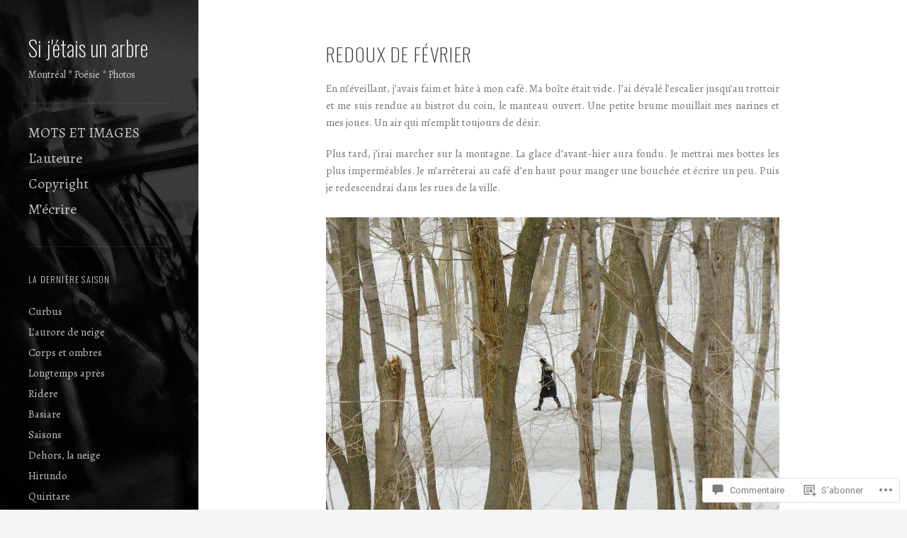

--- FILE ---
content_type: text/html; charset=UTF-8
request_url: https://carolinedufour.com/2016/02/04/redoux-de-fevrier/?like_comment=1779&_wpnonce=edc34581bb&replytocom=1775
body_size: 51075
content:

<!DOCTYPE html>
<html lang="fr-FR">
<head>
<meta charset="UTF-8">
<meta http-equiv="X-UA-Compatible" content="IE=edge">
<meta name="viewport" content="width=device-width, height=device-height, initial-scale=1.0">
<title>Redoux de février | Si j&#039;étais un arbre</title>
<link rel="pingback" href="https://carolinedufour.com/xmlrpc.php">
<script type="text/javascript">
  WebFontConfig = {"google":{"families":["Alegreya:r,i,b,bi:latin,latin-ext","Oswald:200:latin,latin-ext"]},"api_url":"https:\/\/fonts-api.wp.com\/css"};
  (function() {
    var wf = document.createElement('script');
    wf.src = '/wp-content/plugins/custom-fonts/js/webfont.js';
    wf.type = 'text/javascript';
    wf.async = 'true';
    var s = document.getElementsByTagName('script')[0];
    s.parentNode.insertBefore(wf, s);
	})();
</script><style id="jetpack-custom-fonts-css">.wf-active button, .wf-active input, .wf-active select, .wf-active textarea{font-family:"Alegreya",serif}.wf-active button, .wf-active input, .wf-active select, .wf-active textarea{font-family:"Alegreya",serif}.wf-active html, .wf-active body{font-family:"Alegreya",serif}.wf-active #widgets .jetpack_subscription_widget #subscribe-email input, .wf-active .blog-textarea, .wf-active .post-password-form input, .wf-active .text-input, .wf-active input[type=email], .wf-active input[type=password], .wf-active input[type=search], .wf-active input[type=text], .wf-active textarea{font-family:"Alegreya",serif}.wf-active input[type=submit]{font-family:"Alegreya",serif}.wf-active select{font-family:"Alegreya",serif}.wf-active label{font-family:"Alegreya",serif}.wf-active .post-password-form label{font-family:"Alegreya",serif}.wf-active #secondary{font-family:"Alegreya",serif}.wf-active #masthead .site-description{font-family:"Alegreya",serif}.wf-active .comment footer{font-family:"Alegreya",serif}.wf-active #respond .logged-in-as{font-family:"Alegreya",serif}.wf-active .sharedaddy.baremenu, .wf-active .sharedaddy.sd-like.likemenu{font-family:"Alegreya",serif}.wf-active body #sharing_email label{font-family:"Alegreya",serif}.wf-active body #sharing_email .sharing_cancel{font-family:"Alegreya",serif}.wf-active h1{font-style:normal;font-weight:200}.wf-active h2{font-style:normal;font-weight:200}.wf-active h3{font-style:normal;font-weight:200}.wf-active h4{font-style:normal;font-weight:200}.wf-active h5{font-style:normal;font-weight:200}.wf-active h6{font-style:normal;font-weight:200}.wf-active h1, .wf-active h2, .wf-active h3, .wf-active h4, .wf-active h5, .wf-active h6{font-family:"Oswald",sans-serif;font-style:normal;font-weight:200}.wf-active #masthead .site-title, .wf-active #masthead .site-title a{font-family:"Oswald",sans-serif;font-weight:200;font-style:normal}.wf-active .page-header h1{font-weight:200;font-style:normal}.wf-active .comments-title, .wf-active .entry-header .entry-title{font-family:"Oswald",sans-serif;font-weight:200;font-style:normal}.wf-active .comment header, .wf-active .entry-content a.more-link, .wf-active .entry-meta{font-family:"Oswald",sans-serif;font-style:normal;font-weight:200}.wf-active #respond .comment-reply-title{font-family:"Oswald",sans-serif;font-weight:200;font-style:normal}</style>
<meta name='robots' content='max-image-preview:large, noindex, follow' />

<!-- Async WordPress.com Remote Login -->
<script id="wpcom_remote_login_js">
var wpcom_remote_login_extra_auth = '';
function wpcom_remote_login_remove_dom_node_id( element_id ) {
	var dom_node = document.getElementById( element_id );
	if ( dom_node ) { dom_node.parentNode.removeChild( dom_node ); }
}
function wpcom_remote_login_remove_dom_node_classes( class_name ) {
	var dom_nodes = document.querySelectorAll( '.' + class_name );
	for ( var i = 0; i < dom_nodes.length; i++ ) {
		dom_nodes[ i ].parentNode.removeChild( dom_nodes[ i ] );
	}
}
function wpcom_remote_login_final_cleanup() {
	wpcom_remote_login_remove_dom_node_classes( "wpcom_remote_login_msg" );
	wpcom_remote_login_remove_dom_node_id( "wpcom_remote_login_key" );
	wpcom_remote_login_remove_dom_node_id( "wpcom_remote_login_validate" );
	wpcom_remote_login_remove_dom_node_id( "wpcom_remote_login_js" );
	wpcom_remote_login_remove_dom_node_id( "wpcom_request_access_iframe" );
	wpcom_remote_login_remove_dom_node_id( "wpcom_request_access_styles" );
}

// Watch for messages back from the remote login
window.addEventListener( "message", function( e ) {
	if ( e.origin === "https://r-login.wordpress.com" ) {
		var data = {};
		try {
			data = JSON.parse( e.data );
		} catch( e ) {
			wpcom_remote_login_final_cleanup();
			return;
		}

		if ( data.msg === 'LOGIN' ) {
			// Clean up the login check iframe
			wpcom_remote_login_remove_dom_node_id( "wpcom_remote_login_key" );

			var id_regex = new RegExp( /^[0-9]+$/ );
			var token_regex = new RegExp( /^.*|.*|.*$/ );
			if (
				token_regex.test( data.token )
				&& id_regex.test( data.wpcomid )
			) {
				// We have everything we need to ask for a login
				var script = document.createElement( "script" );
				script.setAttribute( "id", "wpcom_remote_login_validate" );
				script.src = '/remote-login.php?wpcom_remote_login=validate'
					+ '&wpcomid=' + data.wpcomid
					+ '&token=' + encodeURIComponent( data.token )
					+ '&host=' + window.location.protocol
					+ '//' + window.location.hostname
					+ '&postid=63662'
					+ '&is_singular=1';
				document.body.appendChild( script );
			}

			return;
		}

		// Safari ITP, not logged in, so redirect
		if ( data.msg === 'LOGIN-REDIRECT' ) {
			window.location = 'https://wordpress.com/log-in?redirect_to=' + window.location.href;
			return;
		}

		// Safari ITP, storage access failed, remove the request
		if ( data.msg === 'LOGIN-REMOVE' ) {
			var css_zap = 'html { -webkit-transition: margin-top 1s; transition: margin-top 1s; } /* 9001 */ html { margin-top: 0 !important; } * html body { margin-top: 0 !important; } @media screen and ( max-width: 782px ) { html { margin-top: 0 !important; } * html body { margin-top: 0 !important; } }';
			var style_zap = document.createElement( 'style' );
			style_zap.type = 'text/css';
			style_zap.appendChild( document.createTextNode( css_zap ) );
			document.body.appendChild( style_zap );

			var e = document.getElementById( 'wpcom_request_access_iframe' );
			e.parentNode.removeChild( e );

			document.cookie = 'wordpress_com_login_access=denied; path=/; max-age=31536000';

			return;
		}

		// Safari ITP
		if ( data.msg === 'REQUEST_ACCESS' ) {
			console.log( 'request access: safari' );

			// Check ITP iframe enable/disable knob
			if ( wpcom_remote_login_extra_auth !== 'safari_itp_iframe' ) {
				return;
			}

			// If we are in a "private window" there is no ITP.
			var private_window = false;
			try {
				var opendb = window.openDatabase( null, null, null, null );
			} catch( e ) {
				private_window = true;
			}

			if ( private_window ) {
				console.log( 'private window' );
				return;
			}

			var iframe = document.createElement( 'iframe' );
			iframe.id = 'wpcom_request_access_iframe';
			iframe.setAttribute( 'scrolling', 'no' );
			iframe.setAttribute( 'sandbox', 'allow-storage-access-by-user-activation allow-scripts allow-same-origin allow-top-navigation-by-user-activation' );
			iframe.src = 'https://r-login.wordpress.com/remote-login.php?wpcom_remote_login=request_access&origin=' + encodeURIComponent( data.origin ) + '&wpcomid=' + encodeURIComponent( data.wpcomid );

			var css = 'html { -webkit-transition: margin-top 1s; transition: margin-top 1s; } /* 9001 */ html { margin-top: 46px !important; } * html body { margin-top: 46px !important; } @media screen and ( max-width: 660px ) { html { margin-top: 71px !important; } * html body { margin-top: 71px !important; } #wpcom_request_access_iframe { display: block; height: 71px !important; } } #wpcom_request_access_iframe { border: 0px; height: 46px; position: fixed; top: 0; left: 0; width: 100%; min-width: 100%; z-index: 99999; background: #23282d; } ';

			var style = document.createElement( 'style' );
			style.type = 'text/css';
			style.id = 'wpcom_request_access_styles';
			style.appendChild( document.createTextNode( css ) );
			document.body.appendChild( style );

			document.body.appendChild( iframe );
		}

		if ( data.msg === 'DONE' ) {
			wpcom_remote_login_final_cleanup();
		}
	}
}, false );

// Inject the remote login iframe after the page has had a chance to load
// more critical resources
window.addEventListener( "DOMContentLoaded", function( e ) {
	var iframe = document.createElement( "iframe" );
	iframe.style.display = "none";
	iframe.setAttribute( "scrolling", "no" );
	iframe.setAttribute( "id", "wpcom_remote_login_key" );
	iframe.src = "https://r-login.wordpress.com/remote-login.php"
		+ "?wpcom_remote_login=key"
		+ "&origin=aHR0cHM6Ly9jYXJvbGluZWR1Zm91ci5jb20%3D"
		+ "&wpcomid=44633443"
		+ "&time=" + Math.floor( Date.now() / 1000 );
	document.body.appendChild( iframe );
}, false );
</script>
<link rel='dns-prefetch' href='//s0.wp.com' />
<link rel='dns-prefetch' href='//widgets.wp.com' />
<link rel='dns-prefetch' href='//wordpress.com' />
<link rel='dns-prefetch' href='//fonts-api.wp.com' />
<link rel="alternate" type="application/rss+xml" title="Si j&#039;étais un arbre &raquo; Flux" href="https://carolinedufour.com/feed/" />
<link rel="alternate" type="application/rss+xml" title="Si j&#039;étais un arbre &raquo; Flux des commentaires" href="https://carolinedufour.com/comments/feed/" />
<link rel="alternate" type="application/rss+xml" title="Si j&#039;étais un arbre &raquo; Redoux de février Flux des commentaires" href="https://carolinedufour.com/2016/02/04/redoux-de-fevrier/feed/" />
	<script type="text/javascript">
		/* <![CDATA[ */
		function addLoadEvent(func) {
			var oldonload = window.onload;
			if (typeof window.onload != 'function') {
				window.onload = func;
			} else {
				window.onload = function () {
					oldonload();
					func();
				}
			}
		}
		/* ]]> */
	</script>
	<link crossorigin='anonymous' rel='stylesheet' id='all-css-0-1' href='/wp-content/mu-plugins/likes/jetpack-likes.css?m=1743883414i&cssminify=yes' type='text/css' media='all' />
<style id='wp-emoji-styles-inline-css'>

	img.wp-smiley, img.emoji {
		display: inline !important;
		border: none !important;
		box-shadow: none !important;
		height: 1em !important;
		width: 1em !important;
		margin: 0 0.07em !important;
		vertical-align: -0.1em !important;
		background: none !important;
		padding: 0 !important;
	}
/*# sourceURL=wp-emoji-styles-inline-css */
</style>
<link crossorigin='anonymous' rel='stylesheet' id='all-css-2-1' href='/wp-content/plugins/gutenberg-core/v22.2.0/build/styles/block-library/style.css?m=1764855221i&cssminify=yes' type='text/css' media='all' />
<style id='wp-block-library-inline-css'>
.has-text-align-justify {
	text-align:justify;
}
.has-text-align-justify{text-align:justify;}

/*# sourceURL=wp-block-library-inline-css */
</style><style id='wp-block-paragraph-inline-css'>
.is-small-text{font-size:.875em}.is-regular-text{font-size:1em}.is-large-text{font-size:2.25em}.is-larger-text{font-size:3em}.has-drop-cap:not(:focus):first-letter{float:left;font-size:8.4em;font-style:normal;font-weight:100;line-height:.68;margin:.05em .1em 0 0;text-transform:uppercase}body.rtl .has-drop-cap:not(:focus):first-letter{float:none;margin-left:.1em}p.has-drop-cap.has-background{overflow:hidden}:root :where(p.has-background){padding:1.25em 2.375em}:where(p.has-text-color:not(.has-link-color)) a{color:inherit}p.has-text-align-left[style*="writing-mode:vertical-lr"],p.has-text-align-right[style*="writing-mode:vertical-rl"]{rotate:180deg}
/*# sourceURL=/wp-content/plugins/gutenberg-core/v22.2.0/build/styles/block-library/paragraph/style.css */
</style>
<style id='global-styles-inline-css'>
:root{--wp--preset--aspect-ratio--square: 1;--wp--preset--aspect-ratio--4-3: 4/3;--wp--preset--aspect-ratio--3-4: 3/4;--wp--preset--aspect-ratio--3-2: 3/2;--wp--preset--aspect-ratio--2-3: 2/3;--wp--preset--aspect-ratio--16-9: 16/9;--wp--preset--aspect-ratio--9-16: 9/16;--wp--preset--color--black: #000000;--wp--preset--color--cyan-bluish-gray: #abb8c3;--wp--preset--color--white: #ffffff;--wp--preset--color--pale-pink: #f78da7;--wp--preset--color--vivid-red: #cf2e2e;--wp--preset--color--luminous-vivid-orange: #ff6900;--wp--preset--color--luminous-vivid-amber: #fcb900;--wp--preset--color--light-green-cyan: #7bdcb5;--wp--preset--color--vivid-green-cyan: #00d084;--wp--preset--color--pale-cyan-blue: #8ed1fc;--wp--preset--color--vivid-cyan-blue: #0693e3;--wp--preset--color--vivid-purple: #9b51e0;--wp--preset--gradient--vivid-cyan-blue-to-vivid-purple: linear-gradient(135deg,rgb(6,147,227) 0%,rgb(155,81,224) 100%);--wp--preset--gradient--light-green-cyan-to-vivid-green-cyan: linear-gradient(135deg,rgb(122,220,180) 0%,rgb(0,208,130) 100%);--wp--preset--gradient--luminous-vivid-amber-to-luminous-vivid-orange: linear-gradient(135deg,rgb(252,185,0) 0%,rgb(255,105,0) 100%);--wp--preset--gradient--luminous-vivid-orange-to-vivid-red: linear-gradient(135deg,rgb(255,105,0) 0%,rgb(207,46,46) 100%);--wp--preset--gradient--very-light-gray-to-cyan-bluish-gray: linear-gradient(135deg,rgb(238,238,238) 0%,rgb(169,184,195) 100%);--wp--preset--gradient--cool-to-warm-spectrum: linear-gradient(135deg,rgb(74,234,220) 0%,rgb(151,120,209) 20%,rgb(207,42,186) 40%,rgb(238,44,130) 60%,rgb(251,105,98) 80%,rgb(254,248,76) 100%);--wp--preset--gradient--blush-light-purple: linear-gradient(135deg,rgb(255,206,236) 0%,rgb(152,150,240) 100%);--wp--preset--gradient--blush-bordeaux: linear-gradient(135deg,rgb(254,205,165) 0%,rgb(254,45,45) 50%,rgb(107,0,62) 100%);--wp--preset--gradient--luminous-dusk: linear-gradient(135deg,rgb(255,203,112) 0%,rgb(199,81,192) 50%,rgb(65,88,208) 100%);--wp--preset--gradient--pale-ocean: linear-gradient(135deg,rgb(255,245,203) 0%,rgb(182,227,212) 50%,rgb(51,167,181) 100%);--wp--preset--gradient--electric-grass: linear-gradient(135deg,rgb(202,248,128) 0%,rgb(113,206,126) 100%);--wp--preset--gradient--midnight: linear-gradient(135deg,rgb(2,3,129) 0%,rgb(40,116,252) 100%);--wp--preset--font-size--small: 13px;--wp--preset--font-size--medium: 20px;--wp--preset--font-size--large: 36px;--wp--preset--font-size--x-large: 42px;--wp--preset--font-family--albert-sans: 'Albert Sans', sans-serif;--wp--preset--font-family--alegreya: Alegreya, serif;--wp--preset--font-family--arvo: Arvo, serif;--wp--preset--font-family--bodoni-moda: 'Bodoni Moda', serif;--wp--preset--font-family--bricolage-grotesque: 'Bricolage Grotesque', sans-serif;--wp--preset--font-family--cabin: Cabin, sans-serif;--wp--preset--font-family--chivo: Chivo, sans-serif;--wp--preset--font-family--commissioner: Commissioner, sans-serif;--wp--preset--font-family--cormorant: Cormorant, serif;--wp--preset--font-family--courier-prime: 'Courier Prime', monospace;--wp--preset--font-family--crimson-pro: 'Crimson Pro', serif;--wp--preset--font-family--dm-mono: 'DM Mono', monospace;--wp--preset--font-family--dm-sans: 'DM Sans', sans-serif;--wp--preset--font-family--dm-serif-display: 'DM Serif Display', serif;--wp--preset--font-family--domine: Domine, serif;--wp--preset--font-family--eb-garamond: 'EB Garamond', serif;--wp--preset--font-family--epilogue: Epilogue, sans-serif;--wp--preset--font-family--fahkwang: Fahkwang, sans-serif;--wp--preset--font-family--figtree: Figtree, sans-serif;--wp--preset--font-family--fira-sans: 'Fira Sans', sans-serif;--wp--preset--font-family--fjalla-one: 'Fjalla One', sans-serif;--wp--preset--font-family--fraunces: Fraunces, serif;--wp--preset--font-family--gabarito: Gabarito, system-ui;--wp--preset--font-family--ibm-plex-mono: 'IBM Plex Mono', monospace;--wp--preset--font-family--ibm-plex-sans: 'IBM Plex Sans', sans-serif;--wp--preset--font-family--ibarra-real-nova: 'Ibarra Real Nova', serif;--wp--preset--font-family--instrument-serif: 'Instrument Serif', serif;--wp--preset--font-family--inter: Inter, sans-serif;--wp--preset--font-family--josefin-sans: 'Josefin Sans', sans-serif;--wp--preset--font-family--jost: Jost, sans-serif;--wp--preset--font-family--libre-baskerville: 'Libre Baskerville', serif;--wp--preset--font-family--libre-franklin: 'Libre Franklin', sans-serif;--wp--preset--font-family--literata: Literata, serif;--wp--preset--font-family--lora: Lora, serif;--wp--preset--font-family--merriweather: Merriweather, serif;--wp--preset--font-family--montserrat: Montserrat, sans-serif;--wp--preset--font-family--newsreader: Newsreader, serif;--wp--preset--font-family--noto-sans-mono: 'Noto Sans Mono', sans-serif;--wp--preset--font-family--nunito: Nunito, sans-serif;--wp--preset--font-family--open-sans: 'Open Sans', sans-serif;--wp--preset--font-family--overpass: Overpass, sans-serif;--wp--preset--font-family--pt-serif: 'PT Serif', serif;--wp--preset--font-family--petrona: Petrona, serif;--wp--preset--font-family--piazzolla: Piazzolla, serif;--wp--preset--font-family--playfair-display: 'Playfair Display', serif;--wp--preset--font-family--plus-jakarta-sans: 'Plus Jakarta Sans', sans-serif;--wp--preset--font-family--poppins: Poppins, sans-serif;--wp--preset--font-family--raleway: Raleway, sans-serif;--wp--preset--font-family--roboto: Roboto, sans-serif;--wp--preset--font-family--roboto-slab: 'Roboto Slab', serif;--wp--preset--font-family--rubik: Rubik, sans-serif;--wp--preset--font-family--rufina: Rufina, serif;--wp--preset--font-family--sora: Sora, sans-serif;--wp--preset--font-family--source-sans-3: 'Source Sans 3', sans-serif;--wp--preset--font-family--source-serif-4: 'Source Serif 4', serif;--wp--preset--font-family--space-mono: 'Space Mono', monospace;--wp--preset--font-family--syne: Syne, sans-serif;--wp--preset--font-family--texturina: Texturina, serif;--wp--preset--font-family--urbanist: Urbanist, sans-serif;--wp--preset--font-family--work-sans: 'Work Sans', sans-serif;--wp--preset--spacing--20: 0.44rem;--wp--preset--spacing--30: 0.67rem;--wp--preset--spacing--40: 1rem;--wp--preset--spacing--50: 1.5rem;--wp--preset--spacing--60: 2.25rem;--wp--preset--spacing--70: 3.38rem;--wp--preset--spacing--80: 5.06rem;--wp--preset--shadow--natural: 6px 6px 9px rgba(0, 0, 0, 0.2);--wp--preset--shadow--deep: 12px 12px 50px rgba(0, 0, 0, 0.4);--wp--preset--shadow--sharp: 6px 6px 0px rgba(0, 0, 0, 0.2);--wp--preset--shadow--outlined: 6px 6px 0px -3px rgb(255, 255, 255), 6px 6px rgb(0, 0, 0);--wp--preset--shadow--crisp: 6px 6px 0px rgb(0, 0, 0);}:where(.is-layout-flex){gap: 0.5em;}:where(.is-layout-grid){gap: 0.5em;}body .is-layout-flex{display: flex;}.is-layout-flex{flex-wrap: wrap;align-items: center;}.is-layout-flex > :is(*, div){margin: 0;}body .is-layout-grid{display: grid;}.is-layout-grid > :is(*, div){margin: 0;}:where(.wp-block-columns.is-layout-flex){gap: 2em;}:where(.wp-block-columns.is-layout-grid){gap: 2em;}:where(.wp-block-post-template.is-layout-flex){gap: 1.25em;}:where(.wp-block-post-template.is-layout-grid){gap: 1.25em;}.has-black-color{color: var(--wp--preset--color--black) !important;}.has-cyan-bluish-gray-color{color: var(--wp--preset--color--cyan-bluish-gray) !important;}.has-white-color{color: var(--wp--preset--color--white) !important;}.has-pale-pink-color{color: var(--wp--preset--color--pale-pink) !important;}.has-vivid-red-color{color: var(--wp--preset--color--vivid-red) !important;}.has-luminous-vivid-orange-color{color: var(--wp--preset--color--luminous-vivid-orange) !important;}.has-luminous-vivid-amber-color{color: var(--wp--preset--color--luminous-vivid-amber) !important;}.has-light-green-cyan-color{color: var(--wp--preset--color--light-green-cyan) !important;}.has-vivid-green-cyan-color{color: var(--wp--preset--color--vivid-green-cyan) !important;}.has-pale-cyan-blue-color{color: var(--wp--preset--color--pale-cyan-blue) !important;}.has-vivid-cyan-blue-color{color: var(--wp--preset--color--vivid-cyan-blue) !important;}.has-vivid-purple-color{color: var(--wp--preset--color--vivid-purple) !important;}.has-black-background-color{background-color: var(--wp--preset--color--black) !important;}.has-cyan-bluish-gray-background-color{background-color: var(--wp--preset--color--cyan-bluish-gray) !important;}.has-white-background-color{background-color: var(--wp--preset--color--white) !important;}.has-pale-pink-background-color{background-color: var(--wp--preset--color--pale-pink) !important;}.has-vivid-red-background-color{background-color: var(--wp--preset--color--vivid-red) !important;}.has-luminous-vivid-orange-background-color{background-color: var(--wp--preset--color--luminous-vivid-orange) !important;}.has-luminous-vivid-amber-background-color{background-color: var(--wp--preset--color--luminous-vivid-amber) !important;}.has-light-green-cyan-background-color{background-color: var(--wp--preset--color--light-green-cyan) !important;}.has-vivid-green-cyan-background-color{background-color: var(--wp--preset--color--vivid-green-cyan) !important;}.has-pale-cyan-blue-background-color{background-color: var(--wp--preset--color--pale-cyan-blue) !important;}.has-vivid-cyan-blue-background-color{background-color: var(--wp--preset--color--vivid-cyan-blue) !important;}.has-vivid-purple-background-color{background-color: var(--wp--preset--color--vivid-purple) !important;}.has-black-border-color{border-color: var(--wp--preset--color--black) !important;}.has-cyan-bluish-gray-border-color{border-color: var(--wp--preset--color--cyan-bluish-gray) !important;}.has-white-border-color{border-color: var(--wp--preset--color--white) !important;}.has-pale-pink-border-color{border-color: var(--wp--preset--color--pale-pink) !important;}.has-vivid-red-border-color{border-color: var(--wp--preset--color--vivid-red) !important;}.has-luminous-vivid-orange-border-color{border-color: var(--wp--preset--color--luminous-vivid-orange) !important;}.has-luminous-vivid-amber-border-color{border-color: var(--wp--preset--color--luminous-vivid-amber) !important;}.has-light-green-cyan-border-color{border-color: var(--wp--preset--color--light-green-cyan) !important;}.has-vivid-green-cyan-border-color{border-color: var(--wp--preset--color--vivid-green-cyan) !important;}.has-pale-cyan-blue-border-color{border-color: var(--wp--preset--color--pale-cyan-blue) !important;}.has-vivid-cyan-blue-border-color{border-color: var(--wp--preset--color--vivid-cyan-blue) !important;}.has-vivid-purple-border-color{border-color: var(--wp--preset--color--vivid-purple) !important;}.has-vivid-cyan-blue-to-vivid-purple-gradient-background{background: var(--wp--preset--gradient--vivid-cyan-blue-to-vivid-purple) !important;}.has-light-green-cyan-to-vivid-green-cyan-gradient-background{background: var(--wp--preset--gradient--light-green-cyan-to-vivid-green-cyan) !important;}.has-luminous-vivid-amber-to-luminous-vivid-orange-gradient-background{background: var(--wp--preset--gradient--luminous-vivid-amber-to-luminous-vivid-orange) !important;}.has-luminous-vivid-orange-to-vivid-red-gradient-background{background: var(--wp--preset--gradient--luminous-vivid-orange-to-vivid-red) !important;}.has-very-light-gray-to-cyan-bluish-gray-gradient-background{background: var(--wp--preset--gradient--very-light-gray-to-cyan-bluish-gray) !important;}.has-cool-to-warm-spectrum-gradient-background{background: var(--wp--preset--gradient--cool-to-warm-spectrum) !important;}.has-blush-light-purple-gradient-background{background: var(--wp--preset--gradient--blush-light-purple) !important;}.has-blush-bordeaux-gradient-background{background: var(--wp--preset--gradient--blush-bordeaux) !important;}.has-luminous-dusk-gradient-background{background: var(--wp--preset--gradient--luminous-dusk) !important;}.has-pale-ocean-gradient-background{background: var(--wp--preset--gradient--pale-ocean) !important;}.has-electric-grass-gradient-background{background: var(--wp--preset--gradient--electric-grass) !important;}.has-midnight-gradient-background{background: var(--wp--preset--gradient--midnight) !important;}.has-small-font-size{font-size: var(--wp--preset--font-size--small) !important;}.has-medium-font-size{font-size: var(--wp--preset--font-size--medium) !important;}.has-large-font-size{font-size: var(--wp--preset--font-size--large) !important;}.has-x-large-font-size{font-size: var(--wp--preset--font-size--x-large) !important;}.has-albert-sans-font-family{font-family: var(--wp--preset--font-family--albert-sans) !important;}.has-alegreya-font-family{font-family: var(--wp--preset--font-family--alegreya) !important;}.has-arvo-font-family{font-family: var(--wp--preset--font-family--arvo) !important;}.has-bodoni-moda-font-family{font-family: var(--wp--preset--font-family--bodoni-moda) !important;}.has-bricolage-grotesque-font-family{font-family: var(--wp--preset--font-family--bricolage-grotesque) !important;}.has-cabin-font-family{font-family: var(--wp--preset--font-family--cabin) !important;}.has-chivo-font-family{font-family: var(--wp--preset--font-family--chivo) !important;}.has-commissioner-font-family{font-family: var(--wp--preset--font-family--commissioner) !important;}.has-cormorant-font-family{font-family: var(--wp--preset--font-family--cormorant) !important;}.has-courier-prime-font-family{font-family: var(--wp--preset--font-family--courier-prime) !important;}.has-crimson-pro-font-family{font-family: var(--wp--preset--font-family--crimson-pro) !important;}.has-dm-mono-font-family{font-family: var(--wp--preset--font-family--dm-mono) !important;}.has-dm-sans-font-family{font-family: var(--wp--preset--font-family--dm-sans) !important;}.has-dm-serif-display-font-family{font-family: var(--wp--preset--font-family--dm-serif-display) !important;}.has-domine-font-family{font-family: var(--wp--preset--font-family--domine) !important;}.has-eb-garamond-font-family{font-family: var(--wp--preset--font-family--eb-garamond) !important;}.has-epilogue-font-family{font-family: var(--wp--preset--font-family--epilogue) !important;}.has-fahkwang-font-family{font-family: var(--wp--preset--font-family--fahkwang) !important;}.has-figtree-font-family{font-family: var(--wp--preset--font-family--figtree) !important;}.has-fira-sans-font-family{font-family: var(--wp--preset--font-family--fira-sans) !important;}.has-fjalla-one-font-family{font-family: var(--wp--preset--font-family--fjalla-one) !important;}.has-fraunces-font-family{font-family: var(--wp--preset--font-family--fraunces) !important;}.has-gabarito-font-family{font-family: var(--wp--preset--font-family--gabarito) !important;}.has-ibm-plex-mono-font-family{font-family: var(--wp--preset--font-family--ibm-plex-mono) !important;}.has-ibm-plex-sans-font-family{font-family: var(--wp--preset--font-family--ibm-plex-sans) !important;}.has-ibarra-real-nova-font-family{font-family: var(--wp--preset--font-family--ibarra-real-nova) !important;}.has-instrument-serif-font-family{font-family: var(--wp--preset--font-family--instrument-serif) !important;}.has-inter-font-family{font-family: var(--wp--preset--font-family--inter) !important;}.has-josefin-sans-font-family{font-family: var(--wp--preset--font-family--josefin-sans) !important;}.has-jost-font-family{font-family: var(--wp--preset--font-family--jost) !important;}.has-libre-baskerville-font-family{font-family: var(--wp--preset--font-family--libre-baskerville) !important;}.has-libre-franklin-font-family{font-family: var(--wp--preset--font-family--libre-franklin) !important;}.has-literata-font-family{font-family: var(--wp--preset--font-family--literata) !important;}.has-lora-font-family{font-family: var(--wp--preset--font-family--lora) !important;}.has-merriweather-font-family{font-family: var(--wp--preset--font-family--merriweather) !important;}.has-montserrat-font-family{font-family: var(--wp--preset--font-family--montserrat) !important;}.has-newsreader-font-family{font-family: var(--wp--preset--font-family--newsreader) !important;}.has-noto-sans-mono-font-family{font-family: var(--wp--preset--font-family--noto-sans-mono) !important;}.has-nunito-font-family{font-family: var(--wp--preset--font-family--nunito) !important;}.has-open-sans-font-family{font-family: var(--wp--preset--font-family--open-sans) !important;}.has-overpass-font-family{font-family: var(--wp--preset--font-family--overpass) !important;}.has-pt-serif-font-family{font-family: var(--wp--preset--font-family--pt-serif) !important;}.has-petrona-font-family{font-family: var(--wp--preset--font-family--petrona) !important;}.has-piazzolla-font-family{font-family: var(--wp--preset--font-family--piazzolla) !important;}.has-playfair-display-font-family{font-family: var(--wp--preset--font-family--playfair-display) !important;}.has-plus-jakarta-sans-font-family{font-family: var(--wp--preset--font-family--plus-jakarta-sans) !important;}.has-poppins-font-family{font-family: var(--wp--preset--font-family--poppins) !important;}.has-raleway-font-family{font-family: var(--wp--preset--font-family--raleway) !important;}.has-roboto-font-family{font-family: var(--wp--preset--font-family--roboto) !important;}.has-roboto-slab-font-family{font-family: var(--wp--preset--font-family--roboto-slab) !important;}.has-rubik-font-family{font-family: var(--wp--preset--font-family--rubik) !important;}.has-rufina-font-family{font-family: var(--wp--preset--font-family--rufina) !important;}.has-sora-font-family{font-family: var(--wp--preset--font-family--sora) !important;}.has-source-sans-3-font-family{font-family: var(--wp--preset--font-family--source-sans-3) !important;}.has-source-serif-4-font-family{font-family: var(--wp--preset--font-family--source-serif-4) !important;}.has-space-mono-font-family{font-family: var(--wp--preset--font-family--space-mono) !important;}.has-syne-font-family{font-family: var(--wp--preset--font-family--syne) !important;}.has-texturina-font-family{font-family: var(--wp--preset--font-family--texturina) !important;}.has-urbanist-font-family{font-family: var(--wp--preset--font-family--urbanist) !important;}.has-work-sans-font-family{font-family: var(--wp--preset--font-family--work-sans) !important;}
/*# sourceURL=global-styles-inline-css */
</style>

<style id='classic-theme-styles-inline-css'>
/*! This file is auto-generated */
.wp-block-button__link{color:#fff;background-color:#32373c;border-radius:9999px;box-shadow:none;text-decoration:none;padding:calc(.667em + 2px) calc(1.333em + 2px);font-size:1.125em}.wp-block-file__button{background:#32373c;color:#fff;text-decoration:none}
/*# sourceURL=/wp-includes/css/classic-themes.min.css */
</style>
<link crossorigin='anonymous' rel='stylesheet' id='all-css-4-1' href='/_static/??-eJx9j9sOwjAIhl/[base64]&cssminify=yes' type='text/css' media='all' />
<link rel='stylesheet' id='verbum-gutenberg-css-css' href='https://widgets.wp.com/verbum-block-editor/block-editor.css?ver=1738686361' media='all' />
<link crossorigin='anonymous' rel='stylesheet' id='all-css-6-1' href='/_static/??/wp-content/mu-plugins/comment-likes/css/comment-likes.css,/i/noticons/noticons.css,/wp-content/themes/premium/oslo/style.css?m=1519441761j&cssminify=yes' type='text/css' media='all' />
<link crossorigin='anonymous' rel='stylesheet' id='print-css-7-1' href='/wp-content/themes/premium/oslo/css/print.css?m=1412714175i&cssminify=yes' type='text/css' media='print' />
<link rel='stylesheet' id='oslo-webfonts-css' href='https://fonts-api.wp.com/css?family=Roboto%3A400%2C400italic%2C700%2C700italic%2C300%7CDroid+Serif%3A400%2C400italic%2C700%2C700italic&#038;ver=6.9-RC2-61304' media='all' />
<link crossorigin='anonymous' rel='stylesheet' id='all-css-10-1' href='/_static/??-eJzTLy/QTc7PK0nNK9HPLdUtyClNz8wr1i9KTcrJTwcy0/WTi5G5ekCujj52Temp+bo5+cmJJZn5eSgc3bScxMwikFb7XFtDE1NLExMLc0OTLACohS2q&cssminify=yes' type='text/css' media='all' />
<style id='jetpack-global-styles-frontend-style-inline-css'>
:root { --font-headings: unset; --font-base: unset; --font-headings-default: -apple-system,BlinkMacSystemFont,"Segoe UI",Roboto,Oxygen-Sans,Ubuntu,Cantarell,"Helvetica Neue",sans-serif; --font-base-default: -apple-system,BlinkMacSystemFont,"Segoe UI",Roboto,Oxygen-Sans,Ubuntu,Cantarell,"Helvetica Neue",sans-serif;}
/*# sourceURL=jetpack-global-styles-frontend-style-inline-css */
</style>
<link crossorigin='anonymous' rel='stylesheet' id='all-css-12-1' href='/_static/??-eJyNjcEKwjAQRH/IuFRT6kX8FNkmS5K6yQY3Qfx7bfEiXrwM82B4A49qnJRGpUHupnIPqSgs1Cq624chi6zhO5OCRryTR++fW00l7J3qDv43XVNxoOISsmEJol/wY2uR8vs3WggsM/I6uOTzMI3Hw8lOg11eUT1JKA==&cssminify=yes' type='text/css' media='all' />
<script type="text/javascript" id="wpcom-actionbar-placeholder-js-extra">
/* <![CDATA[ */
var actionbardata = {"siteID":"44633443","postID":"63662","siteURL":"https://carolinedufour.com","xhrURL":"https://carolinedufour.com/wp-admin/admin-ajax.php","nonce":"761f12cbc2","isLoggedIn":"","statusMessage":"","subsEmailDefault":"instantly","proxyScriptUrl":"https://s0.wp.com/wp-content/js/wpcom-proxy-request.js?m=1513050504i&amp;ver=20211021","shortlink":"https://wp.me/p31hcf-gyO","i18n":{"followedText":"Les nouvelles publications de ce site appara\u00eetront d\u00e9sormais dans votre \u003Ca href=\"https://wordpress.com/reader\"\u003ELecteur\u003C/a\u003E","foldBar":"R\u00e9duire cette barre","unfoldBar":"Agrandir cette barre","shortLinkCopied":"Lien court copi\u00e9 dans le presse-papier"}};
//# sourceURL=wpcom-actionbar-placeholder-js-extra
/* ]]> */
</script>
<script type="text/javascript" id="jetpack-mu-wpcom-settings-js-before">
/* <![CDATA[ */
var JETPACK_MU_WPCOM_SETTINGS = {"assetsUrl":"https://s0.wp.com/wp-content/mu-plugins/jetpack-mu-wpcom-plugin/moon/jetpack_vendor/automattic/jetpack-mu-wpcom/src/build/"};
//# sourceURL=jetpack-mu-wpcom-settings-js-before
/* ]]> */
</script>
<script crossorigin='anonymous' type='text/javascript'  src='/_static/??-eJzTLy/QTc7PK0nNK9HPKtYvyinRLSjKr6jUyyrW0QfKZeYl55SmpBaDJLMKS1OLKqGUXm5mHkFFurmZ6UWJJalQxfa5tobmRgamxgZmFpZZACbyLJI='></script>
<script type="text/javascript" id="rlt-proxy-js-after">
/* <![CDATA[ */
	rltInitialize( {"token":null,"iframeOrigins":["https:\/\/widgets.wp.com"]} );
//# sourceURL=rlt-proxy-js-after
/* ]]> */
</script>
<link rel="EditURI" type="application/rsd+xml" title="RSD" href="https://sijetaisunarbre.wordpress.com/xmlrpc.php?rsd" />
<meta name="generator" content="WordPress.com" />
<link rel="canonical" href="https://carolinedufour.com/2016/02/04/redoux-de-fevrier/" />
<link rel='shortlink' href='https://wp.me/p31hcf-gyO' />
<link rel="alternate" type="application/json+oembed" href="https://public-api.wordpress.com/oembed/?format=json&amp;url=https%3A%2F%2Fcarolinedufour.com%2F2016%2F02%2F04%2Fredoux-de-fevrier%2F&amp;for=wpcom-auto-discovery" /><link rel="alternate" type="application/xml+oembed" href="https://public-api.wordpress.com/oembed/?format=xml&amp;url=https%3A%2F%2Fcarolinedufour.com%2F2016%2F02%2F04%2Fredoux-de-fevrier%2F&amp;for=wpcom-auto-discovery" />
<!-- Jetpack Open Graph Tags -->
<meta property="og:type" content="article" />
<meta property="og:title" content="Redoux de février" />
<meta property="og:url" content="https://carolinedufour.com/2016/02/04/redoux-de-fevrier/" />
<meta property="og:description" content="En m’éveillant, j’avais faim et hâte à mon café. Ma boîte était vide. J&rsquo;ai dévalé l&rsquo;escalier jusqu’au trottoir et me suis rendue au bistrot du coin, le manteau ouvert. Une petite brume …" />
<meta property="article:published_time" content="2016-02-04T16:51:19+00:00" />
<meta property="article:modified_time" content="2016-02-04T17:09:26+00:00" />
<meta property="og:site_name" content="Si j&#039;étais un arbre" />
<meta property="og:image" content="https://carolinedufour.com/wp-content/uploads/2016/02/carolinedufourfimrenr.jpg" />
<meta property="og:image:secure_url" content="https://carolinedufour.com/wp-content/uploads/2016/02/carolinedufourfimrenr.jpg" />
<meta property="og:image:width" content="1200" />
<meta property="og:image:height" content="920" />
<meta property="og:image:alt" content="carolinedufourfimrenr" />
<meta property="og:locale" content="fr_FR" />
<meta property="article:publisher" content="https://www.facebook.com/WordPresscom" />
<meta name="twitter:text:title" content="Redoux de février" />
<meta name="twitter:image" content="https://carolinedufour.com/wp-content/uploads/2016/02/carolinedufourfimrenr.jpg?w=640" />
<meta name="twitter:image:alt" content="carolinedufourfimrenr" />
<meta name="twitter:card" content="summary_large_image" />

<!-- End Jetpack Open Graph Tags -->
<link rel="shortcut icon" type="image/x-icon" href="https://secure.gravatar.com/blavatar/6cdcc3a82df829176d1946a598c21df0919d1aeb1b02d65b98a86e32ce1c6041?s=32" sizes="16x16" />
<link rel="icon" type="image/x-icon" href="https://secure.gravatar.com/blavatar/6cdcc3a82df829176d1946a598c21df0919d1aeb1b02d65b98a86e32ce1c6041?s=32" sizes="16x16" />
<link rel="apple-touch-icon" href="https://secure.gravatar.com/blavatar/6cdcc3a82df829176d1946a598c21df0919d1aeb1b02d65b98a86e32ce1c6041?s=114" />
<link rel='openid.server' href='https://carolinedufour.com/?openidserver=1' />
<link rel='openid.delegate' href='https://carolinedufour.com/' />
<link rel="search" type="application/opensearchdescription+xml" href="https://carolinedufour.com/osd.xml" title="Si j&#039;étais un arbre" />
<link rel="search" type="application/opensearchdescription+xml" href="https://s1.wp.com/opensearch.xml" title="WordPress.com" />
<style type="text/css">
  
  #secondary-main,
  #secondary-main a:hover {
    color: rgb(255, 255, 255);
  }

  #secondary-main .site-description,
  #secondary-main #colophon {
    color: rgba(255, 255, 255, 0.75);
  }

      #header-image {
      opacity: 0.3;
    }
  </style><meta name="description" content="En m’éveillant, j’avais faim et hâte à mon café. Ma boîte était vide. J&#039;ai dévalé l&#039;escalier jusqu’au trottoir et me suis rendue au bistrot du coin, le manteau ouvert. Une petite brume mouillait mes narines et mes joues. Un air qui m&#039;emplit toujours de désir. Plus tard, j&#039;irai marcher sur la montagne. La glace d&#039;avant-hier aura fondu. Je mettrai mes bottes les plus imperméables.&hellip;" />
<style type="text/css" id="custom-colors-css">input[type=submit]:active { color: #FFFFFF;}
#secondary-main, #secondary-main a:hover { color: #FFFFFF;}
#secondary-main .site-description, #secondary-main #colophon { color: #ffffff;}
a { color: #0B3055;}
a:hover, .entry-header .entry-title, .entry-header .entry-title a, label, .post-password-form label, .entry-content h1, .entry-content h2, .entry-content h3, .entry-content h4, .entry-content h5, .entry-content h6, .page-header h1 .term, .comments-title, .comment .comment-author cite, #respond .comment-reply-title, body #sharing_email label { color: #333333;}
input[type=submit]:active { background: #333333;}
.comment .comment-meta, .entry-meta { color: #6D6D6D;}
</style>
			<link rel="stylesheet" id="custom-css-css" type="text/css" href="https://s0.wp.com/?custom-css=1&#038;csblog=31hcf&#038;cscache=6&#038;csrev=158" />
			<link crossorigin='anonymous' rel='stylesheet' id='all-css-0-3' href='/_static/??-eJyVzEEKg0AMheELVYOVVrooPUrRGEp0JhkmE7y+FrTQpcv/8fhgSRWqFJIC0asU/MNiMFFJPc57Q1QVeLMgDM5hBPPBMHMqrNv5r+rIUqPZBc7KQXHesIUT5bNC1NEDGWCf1Y3C73QMX/AVn013ax/dvW2u0wodV15M&cssminify=yes' type='text/css' media='all' />
</head>
<body class="wp-singular post-template-default single single-post postid-63662 single-format-standard wp-theme-premiumoslo customizer-styles-applied singular social-count-4 index-paging-end sidebar-always jetpack-reblog-enabled custom-colors">

<div id="page" class="hfeed site">


  <div id="secondary">
    <a id="widgets-open">
      <img src="https://s0.wp.com/wp-content/themes/premium/oslo/images/icon-menu.svg"><span class="screen-reader-text">Menu</span>
    </a>

    
<section id="widgets" role="complementary" class="opacity-20">
  <a class="skip-link screen-reader-text" href="#content">Aller au contenu principal</a>

  <a id="widgets-close">
    <span class="screen-reader-text">Fermer le menu</span>
    <img src="https://s0.wp.com/wp-content/themes/premium/oslo/images/icon-menu-close.svg">
  </a>

      <nav id="site-navigation" class="widget" role="navigation">
    <ul id="menu-principal" class="menu"><li id="menu-item-15140" class="menu-item menu-item-type-custom menu-item-object-custom menu-item-home menu-item-15140"><a href="https://carolinedufour.com/">MOTS ET IMAGES</a></li>
<li id="menu-item-132008" class="menu-item menu-item-type-post_type menu-item-object-page menu-item-132008"><a href="https://carolinedufour.com/?page_id=124821">L&rsquo;auteure</a></li>
<li id="menu-item-15141" class="menu-item menu-item-type-post_type menu-item-object-page menu-item-15141"><a href="https://carolinedufour.com/droit-dauteur/">Copyright</a></li>
<li id="menu-item-13032" class="menu-item menu-item-type-post_type menu-item-object-page menu-item-13032"><a href="https://carolinedufour.com/contact/">M&rsquo;écrire</a></li>
</ul>    </nav>
  
  
  
		<aside id="recent-posts-3" class="widget widget_recent_entries">
		<h1 class="widget-title">LA DERNIÈRE SAISON</h1>
		<ul>
											<li>
					<a href="https://carolinedufour.com/2026/01/15/curbus/">Curbus</a>
									</li>
											<li>
					<a href="https://carolinedufour.com/2026/01/12/laurore-de-neige/">L&rsquo;aurore de neige</a>
									</li>
											<li>
					<a href="https://carolinedufour.com/2026/01/09/corps-et-ombres/">Corps et ombres</a>
									</li>
											<li>
					<a href="https://carolinedufour.com/2026/01/02/longtemps-apres/">Longtemps après</a>
									</li>
											<li>
					<a href="https://carolinedufour.com/2025/12/30/ridere/">Ridere</a>
									</li>
											<li>
					<a href="https://carolinedufour.com/2025/12/29/basiare/">Basiare</a>
									</li>
											<li>
					<a href="https://carolinedufour.com/2025/12/27/saisons/">Saisons</a>
									</li>
											<li>
					<a href="https://carolinedufour.com/2025/12/25/dehors-la-neige/">Dehors, la neige</a>
									</li>
											<li>
					<a href="https://carolinedufour.com/2025/12/20/hirundo/">Hirundo</a>
									</li>
											<li>
					<a href="https://carolinedufour.com/2025/12/14/quiritare/">Quiritare</a>
									</li>
											<li>
					<a href="https://carolinedufour.com/2025/12/09/medulla/">Medulla</a>
									</li>
											<li>
					<a href="https://carolinedufour.com/2025/12/06/brisare/">Brisare</a>
									</li>
											<li>
					<a href="https://carolinedufour.com/2025/12/06/lhiver-sera-lhiver/">L&rsquo;hiver sera l&rsquo;hiver</a>
									</li>
											<li>
					<a href="https://carolinedufour.com/2025/12/01/le-ventre-coeur/">Le ventre-coeur</a>
									</li>
											<li>
					<a href="https://carolinedufour.com/2025/12/01/elle-tombait-folle/">Elle tombait folle</a>
									</li>
											<li>
					<a href="https://carolinedufour.com/2025/11/29/la-robe-glaise/">La robe glaise</a>
									</li>
											<li>
					<a href="https://carolinedufour.com/2025/11/26/les-noeuds/">Les noeuds</a>
									</li>
											<li>
					<a href="https://carolinedufour.com/2025/11/22/carminem/">Carminem</a>
									</li>
											<li>
					<a href="https://carolinedufour.com/2025/11/20/commissures-et-dortoirs/">Commissures et dortoirs</a>
									</li>
											<li>
					<a href="https://carolinedufour.com/2025/11/17/goldberg-morning/">Goldberg Morning</a>
									</li>
											<li>
					<a href="https://carolinedufour.com/2025/11/15/condemnare/">Condemnare</a>
									</li>
											<li>
					<a href="https://carolinedufour.com/2025/11/14/nos-folles-histoires/">Nos folles histoires</a>
									</li>
											<li>
					<a href="https://carolinedufour.com/2025/11/13/inflexio-le-miracle/">Inflexio (le miracle)</a>
									</li>
											<li>
					<a href="https://carolinedufour.com/2025/11/04/le-bal-des-oiseaux/">Le bal des&nbsp;oiseaux</a>
									</li>
											<li>
					<a href="https://carolinedufour.com/2025/11/01/incidens/">Incĭdens</a>
									</li>
											<li>
					<a href="https://carolinedufour.com/2025/10/30/apres-la-nuit/">Après la nuit</a>
									</li>
											<li>
					<a href="https://carolinedufour.com/2025/10/28/les-incendiees/">Les incendiées</a>
									</li>
											<li>
					<a href="https://carolinedufour.com/2025/10/24/station-wagon/">Station Wagon</a>
									</li>
											<li>
					<a href="https://carolinedufour.com/2025/10/23/les-larmes-des-cerfs/">Les larmes des&nbsp;cerfs</a>
									</li>
											<li>
					<a href="https://carolinedufour.com/2025/10/22/le-fil-du-vent/">Le fil du&nbsp;vent</a>
									</li>
					</ul>

		</aside><aside id="archives-4" class="widget widget_archive"><h1 class="widget-title">DEPUIS LE TOUT DÉBUT</h1>
			<ul>
					<li><a href='https://carolinedufour.com/2026/01/'>janvier 2026</a>&nbsp;(4)</li>
	<li><a href='https://carolinedufour.com/2025/12/'>décembre 2025</a>&nbsp;(11)</li>
	<li><a href='https://carolinedufour.com/2025/11/'>novembre 2025</a>&nbsp;(10)</li>
	<li><a href='https://carolinedufour.com/2025/10/'>octobre 2025</a>&nbsp;(16)</li>
	<li><a href='https://carolinedufour.com/2025/09/'>septembre 2025</a>&nbsp;(13)</li>
	<li><a href='https://carolinedufour.com/2025/08/'>août 2025</a>&nbsp;(14)</li>
	<li><a href='https://carolinedufour.com/2025/07/'>juillet 2025</a>&nbsp;(13)</li>
	<li><a href='https://carolinedufour.com/2025/06/'>juin 2025</a>&nbsp;(12)</li>
	<li><a href='https://carolinedufour.com/2025/05/'>Mai 2025</a>&nbsp;(13)</li>
	<li><a href='https://carolinedufour.com/2025/04/'>avril 2025</a>&nbsp;(14)</li>
	<li><a href='https://carolinedufour.com/2025/03/'>mars 2025</a>&nbsp;(13)</li>
	<li><a href='https://carolinedufour.com/2025/02/'>février 2025</a>&nbsp;(13)</li>
	<li><a href='https://carolinedufour.com/2025/01/'>janvier 2025</a>&nbsp;(14)</li>
	<li><a href='https://carolinedufour.com/2024/12/'>décembre 2024</a>&nbsp;(11)</li>
	<li><a href='https://carolinedufour.com/2024/11/'>novembre 2024</a>&nbsp;(16)</li>
	<li><a href='https://carolinedufour.com/2024/10/'>octobre 2024</a>&nbsp;(13)</li>
	<li><a href='https://carolinedufour.com/2024/09/'>septembre 2024</a>&nbsp;(9)</li>
	<li><a href='https://carolinedufour.com/2024/08/'>août 2024</a>&nbsp;(7)</li>
	<li><a href='https://carolinedufour.com/2024/07/'>juillet 2024</a>&nbsp;(9)</li>
	<li><a href='https://carolinedufour.com/2024/06/'>juin 2024</a>&nbsp;(13)</li>
	<li><a href='https://carolinedufour.com/2024/05/'>Mai 2024</a>&nbsp;(9)</li>
	<li><a href='https://carolinedufour.com/2024/04/'>avril 2024</a>&nbsp;(7)</li>
	<li><a href='https://carolinedufour.com/2024/03/'>mars 2024</a>&nbsp;(13)</li>
	<li><a href='https://carolinedufour.com/2024/02/'>février 2024</a>&nbsp;(8)</li>
	<li><a href='https://carolinedufour.com/2024/01/'>janvier 2024</a>&nbsp;(13)</li>
	<li><a href='https://carolinedufour.com/2023/12/'>décembre 2023</a>&nbsp;(9)</li>
	<li><a href='https://carolinedufour.com/2023/11/'>novembre 2023</a>&nbsp;(17)</li>
	<li><a href='https://carolinedufour.com/2023/10/'>octobre 2023</a>&nbsp;(7)</li>
	<li><a href='https://carolinedufour.com/2023/09/'>septembre 2023</a>&nbsp;(8)</li>
	<li><a href='https://carolinedufour.com/2023/08/'>août 2023</a>&nbsp;(14)</li>
	<li><a href='https://carolinedufour.com/2023/07/'>juillet 2023</a>&nbsp;(11)</li>
	<li><a href='https://carolinedufour.com/2023/06/'>juin 2023</a>&nbsp;(8)</li>
	<li><a href='https://carolinedufour.com/2023/05/'>Mai 2023</a>&nbsp;(14)</li>
	<li><a href='https://carolinedufour.com/2023/04/'>avril 2023</a>&nbsp;(12)</li>
	<li><a href='https://carolinedufour.com/2023/03/'>mars 2023</a>&nbsp;(12)</li>
	<li><a href='https://carolinedufour.com/2023/02/'>février 2023</a>&nbsp;(12)</li>
	<li><a href='https://carolinedufour.com/2023/01/'>janvier 2023</a>&nbsp;(6)</li>
	<li><a href='https://carolinedufour.com/2022/12/'>décembre 2022</a>&nbsp;(10)</li>
	<li><a href='https://carolinedufour.com/2022/11/'>novembre 2022</a>&nbsp;(15)</li>
	<li><a href='https://carolinedufour.com/2022/10/'>octobre 2022</a>&nbsp;(9)</li>
	<li><a href='https://carolinedufour.com/2022/09/'>septembre 2022</a>&nbsp;(9)</li>
	<li><a href='https://carolinedufour.com/2022/08/'>août 2022</a>&nbsp;(15)</li>
	<li><a href='https://carolinedufour.com/2022/07/'>juillet 2022</a>&nbsp;(9)</li>
	<li><a href='https://carolinedufour.com/2022/06/'>juin 2022</a>&nbsp;(12)</li>
	<li><a href='https://carolinedufour.com/2022/05/'>Mai 2022</a>&nbsp;(10)</li>
	<li><a href='https://carolinedufour.com/2022/04/'>avril 2022</a>&nbsp;(13)</li>
	<li><a href='https://carolinedufour.com/2022/03/'>mars 2022</a>&nbsp;(13)</li>
	<li><a href='https://carolinedufour.com/2022/02/'>février 2022</a>&nbsp;(9)</li>
	<li><a href='https://carolinedufour.com/2022/01/'>janvier 2022</a>&nbsp;(8)</li>
	<li><a href='https://carolinedufour.com/2021/12/'>décembre 2021</a>&nbsp;(17)</li>
	<li><a href='https://carolinedufour.com/2021/11/'>novembre 2021</a>&nbsp;(15)</li>
	<li><a href='https://carolinedufour.com/2021/10/'>octobre 2021</a>&nbsp;(9)</li>
	<li><a href='https://carolinedufour.com/2021/09/'>septembre 2021</a>&nbsp;(10)</li>
	<li><a href='https://carolinedufour.com/2021/08/'>août 2021</a>&nbsp;(13)</li>
	<li><a href='https://carolinedufour.com/2021/07/'>juillet 2021</a>&nbsp;(14)</li>
	<li><a href='https://carolinedufour.com/2021/06/'>juin 2021</a>&nbsp;(19)</li>
	<li><a href='https://carolinedufour.com/2021/05/'>Mai 2021</a>&nbsp;(14)</li>
	<li><a href='https://carolinedufour.com/2021/04/'>avril 2021</a>&nbsp;(13)</li>
	<li><a href='https://carolinedufour.com/2021/03/'>mars 2021</a>&nbsp;(10)</li>
	<li><a href='https://carolinedufour.com/2021/02/'>février 2021</a>&nbsp;(9)</li>
	<li><a href='https://carolinedufour.com/2021/01/'>janvier 2021</a>&nbsp;(12)</li>
	<li><a href='https://carolinedufour.com/2020/12/'>décembre 2020</a>&nbsp;(12)</li>
	<li><a href='https://carolinedufour.com/2020/11/'>novembre 2020</a>&nbsp;(15)</li>
	<li><a href='https://carolinedufour.com/2020/10/'>octobre 2020</a>&nbsp;(11)</li>
	<li><a href='https://carolinedufour.com/2020/09/'>septembre 2020</a>&nbsp;(14)</li>
	<li><a href='https://carolinedufour.com/2020/08/'>août 2020</a>&nbsp;(11)</li>
	<li><a href='https://carolinedufour.com/2020/07/'>juillet 2020</a>&nbsp;(12)</li>
	<li><a href='https://carolinedufour.com/2020/06/'>juin 2020</a>&nbsp;(12)</li>
	<li><a href='https://carolinedufour.com/2020/05/'>Mai 2020</a>&nbsp;(12)</li>
	<li><a href='https://carolinedufour.com/2020/04/'>avril 2020</a>&nbsp;(13)</li>
	<li><a href='https://carolinedufour.com/2020/03/'>mars 2020</a>&nbsp;(11)</li>
	<li><a href='https://carolinedufour.com/2020/02/'>février 2020</a>&nbsp;(13)</li>
	<li><a href='https://carolinedufour.com/2020/01/'>janvier 2020</a>&nbsp;(10)</li>
	<li><a href='https://carolinedufour.com/2019/12/'>décembre 2019</a>&nbsp;(13)</li>
	<li><a href='https://carolinedufour.com/2019/11/'>novembre 2019</a>&nbsp;(8)</li>
	<li><a href='https://carolinedufour.com/2019/10/'>octobre 2019</a>&nbsp;(11)</li>
	<li><a href='https://carolinedufour.com/2019/09/'>septembre 2019</a>&nbsp;(16)</li>
	<li><a href='https://carolinedufour.com/2019/08/'>août 2019</a>&nbsp;(11)</li>
	<li><a href='https://carolinedufour.com/2019/07/'>juillet 2019</a>&nbsp;(13)</li>
	<li><a href='https://carolinedufour.com/2019/06/'>juin 2019</a>&nbsp;(7)</li>
	<li><a href='https://carolinedufour.com/2019/05/'>Mai 2019</a>&nbsp;(11)</li>
	<li><a href='https://carolinedufour.com/2019/04/'>avril 2019</a>&nbsp;(5)</li>
	<li><a href='https://carolinedufour.com/2019/03/'>mars 2019</a>&nbsp;(12)</li>
	<li><a href='https://carolinedufour.com/2019/02/'>février 2019</a>&nbsp;(8)</li>
	<li><a href='https://carolinedufour.com/2019/01/'>janvier 2019</a>&nbsp;(11)</li>
	<li><a href='https://carolinedufour.com/2018/12/'>décembre 2018</a>&nbsp;(9)</li>
	<li><a href='https://carolinedufour.com/2018/11/'>novembre 2018</a>&nbsp;(13)</li>
	<li><a href='https://carolinedufour.com/2018/10/'>octobre 2018</a>&nbsp;(7)</li>
	<li><a href='https://carolinedufour.com/2018/09/'>septembre 2018</a>&nbsp;(7)</li>
	<li><a href='https://carolinedufour.com/2018/08/'>août 2018</a>&nbsp;(8)</li>
	<li><a href='https://carolinedufour.com/2018/07/'>juillet 2018</a>&nbsp;(9)</li>
	<li><a href='https://carolinedufour.com/2018/06/'>juin 2018</a>&nbsp;(11)</li>
	<li><a href='https://carolinedufour.com/2018/05/'>Mai 2018</a>&nbsp;(8)</li>
	<li><a href='https://carolinedufour.com/2018/04/'>avril 2018</a>&nbsp;(9)</li>
	<li><a href='https://carolinedufour.com/2018/03/'>mars 2018</a>&nbsp;(12)</li>
	<li><a href='https://carolinedufour.com/2018/02/'>février 2018</a>&nbsp;(12)</li>
	<li><a href='https://carolinedufour.com/2018/01/'>janvier 2018</a>&nbsp;(12)</li>
	<li><a href='https://carolinedufour.com/2017/12/'>décembre 2017</a>&nbsp;(10)</li>
	<li><a href='https://carolinedufour.com/2017/11/'>novembre 2017</a>&nbsp;(9)</li>
	<li><a href='https://carolinedufour.com/2017/10/'>octobre 2017</a>&nbsp;(9)</li>
	<li><a href='https://carolinedufour.com/2017/09/'>septembre 2017</a>&nbsp;(9)</li>
	<li><a href='https://carolinedufour.com/2017/08/'>août 2017</a>&nbsp;(11)</li>
	<li><a href='https://carolinedufour.com/2017/07/'>juillet 2017</a>&nbsp;(12)</li>
	<li><a href='https://carolinedufour.com/2017/06/'>juin 2017</a>&nbsp;(10)</li>
	<li><a href='https://carolinedufour.com/2017/05/'>Mai 2017</a>&nbsp;(13)</li>
	<li><a href='https://carolinedufour.com/2017/04/'>avril 2017</a>&nbsp;(10)</li>
	<li><a href='https://carolinedufour.com/2017/03/'>mars 2017</a>&nbsp;(12)</li>
	<li><a href='https://carolinedufour.com/2017/02/'>février 2017</a>&nbsp;(14)</li>
	<li><a href='https://carolinedufour.com/2017/01/'>janvier 2017</a>&nbsp;(8)</li>
	<li><a href='https://carolinedufour.com/2016/12/'>décembre 2016</a>&nbsp;(6)</li>
	<li><a href='https://carolinedufour.com/2016/11/'>novembre 2016</a>&nbsp;(11)</li>
	<li><a href='https://carolinedufour.com/2016/10/'>octobre 2016</a>&nbsp;(10)</li>
	<li><a href='https://carolinedufour.com/2016/09/'>septembre 2016</a>&nbsp;(10)</li>
	<li><a href='https://carolinedufour.com/2016/08/'>août 2016</a>&nbsp;(9)</li>
	<li><a href='https://carolinedufour.com/2016/07/'>juillet 2016</a>&nbsp;(10)</li>
	<li><a href='https://carolinedufour.com/2016/06/'>juin 2016</a>&nbsp;(9)</li>
	<li><a href='https://carolinedufour.com/2016/05/'>Mai 2016</a>&nbsp;(11)</li>
	<li><a href='https://carolinedufour.com/2016/04/'>avril 2016</a>&nbsp;(8)</li>
	<li><a href='https://carolinedufour.com/2016/03/'>mars 2016</a>&nbsp;(9)</li>
	<li><a href='https://carolinedufour.com/2016/02/'>février 2016</a>&nbsp;(9)</li>
	<li><a href='https://carolinedufour.com/2016/01/'>janvier 2016</a>&nbsp;(10)</li>
	<li><a href='https://carolinedufour.com/2015/12/'>décembre 2015</a>&nbsp;(10)</li>
	<li><a href='https://carolinedufour.com/2015/11/'>novembre 2015</a>&nbsp;(12)</li>
	<li><a href='https://carolinedufour.com/2015/10/'>octobre 2015</a>&nbsp;(11)</li>
	<li><a href='https://carolinedufour.com/2015/09/'>septembre 2015</a>&nbsp;(11)</li>
	<li><a href='https://carolinedufour.com/2015/08/'>août 2015</a>&nbsp;(9)</li>
	<li><a href='https://carolinedufour.com/2015/07/'>juillet 2015</a>&nbsp;(10)</li>
	<li><a href='https://carolinedufour.com/2015/06/'>juin 2015</a>&nbsp;(9)</li>
	<li><a href='https://carolinedufour.com/2015/05/'>Mai 2015</a>&nbsp;(11)</li>
	<li><a href='https://carolinedufour.com/2015/04/'>avril 2015</a>&nbsp;(10)</li>
	<li><a href='https://carolinedufour.com/2015/03/'>mars 2015</a>&nbsp;(10)</li>
	<li><a href='https://carolinedufour.com/2015/02/'>février 2015</a>&nbsp;(8)</li>
	<li><a href='https://carolinedufour.com/2015/01/'>janvier 2015</a>&nbsp;(6)</li>
	<li><a href='https://carolinedufour.com/2014/12/'>décembre 2014</a>&nbsp;(7)</li>
	<li><a href='https://carolinedufour.com/2014/11/'>novembre 2014</a>&nbsp;(7)</li>
	<li><a href='https://carolinedufour.com/2014/10/'>octobre 2014</a>&nbsp;(8)</li>
	<li><a href='https://carolinedufour.com/2014/09/'>septembre 2014</a>&nbsp;(5)</li>
	<li><a href='https://carolinedufour.com/2014/08/'>août 2014</a>&nbsp;(4)</li>
	<li><a href='https://carolinedufour.com/2014/07/'>juillet 2014</a>&nbsp;(3)</li>
	<li><a href='https://carolinedufour.com/2014/06/'>juin 2014</a>&nbsp;(4)</li>
	<li><a href='https://carolinedufour.com/2014/05/'>Mai 2014</a>&nbsp;(8)</li>
	<li><a href='https://carolinedufour.com/2014/04/'>avril 2014</a>&nbsp;(8)</li>
	<li><a href='https://carolinedufour.com/2014/03/'>mars 2014</a>&nbsp;(8)</li>
	<li><a href='https://carolinedufour.com/2014/02/'>février 2014</a>&nbsp;(8)</li>
	<li><a href='https://carolinedufour.com/2014/01/'>janvier 2014</a>&nbsp;(11)</li>
	<li><a href='https://carolinedufour.com/2013/12/'>décembre 2013</a>&nbsp;(12)</li>
	<li><a href='https://carolinedufour.com/2013/11/'>novembre 2013</a>&nbsp;(9)</li>
	<li><a href='https://carolinedufour.com/2013/10/'>octobre 2013</a>&nbsp;(14)</li>
	<li><a href='https://carolinedufour.com/2013/09/'>septembre 2013</a>&nbsp;(11)</li>
	<li><a href='https://carolinedufour.com/2013/08/'>août 2013</a>&nbsp;(12)</li>
	<li><a href='https://carolinedufour.com/2013/07/'>juillet 2013</a>&nbsp;(15)</li>
	<li><a href='https://carolinedufour.com/2013/06/'>juin 2013</a>&nbsp;(14)</li>
	<li><a href='https://carolinedufour.com/2013/05/'>Mai 2013</a>&nbsp;(12)</li>
	<li><a href='https://carolinedufour.com/2013/04/'>avril 2013</a>&nbsp;(10)</li>
	<li><a href='https://carolinedufour.com/2013/03/'>mars 2013</a>&nbsp;(9)</li>
	<li><a href='https://carolinedufour.com/2013/02/'>février 2013</a>&nbsp;(4)</li>
	<li><a href='https://carolinedufour.com/2013/01/'>janvier 2013</a>&nbsp;(11)</li>
			</ul>

			</aside><aside id="text-4" class="widget widget_text">			<div class="textwidget"><p><a href="https://sijetaisunarbre.files.wordpress.com/2020/05/caroline-par-jean-yves-rog.jpg"><br />
<img class="wp-image-146074 size-thumbnail alignleft" src="https://sijetaisunarbre.files.wordpress.com/2020/05/caroline-par-jean-yves-rog.jpg?w=150" alt="" width="150" height="150" srcset="https://sijetaisunarbre.files.wordpress.com/2020/05/caroline-par-jean-yves-rog.jpg?w=150 150w, https://sijetaisunarbre.files.wordpress.com/2020/05/caroline-par-jean-yves-rog.jpg?w=300 300w" sizes="(max-width: 150px) 100vw, 150px" /></a><br />
Un dessin de<br />
<a href="https://desertoccidental.wordpress.com/">Jean-Yves Beaujean </a><br />
<a href="https://desertoccidental.wordpress.com/">(Désert Occidental)</a>&#8230;</p>
</div>
		</aside><aside id="block-10" class="widget widget_block widget_text">
<p><a rel="noreferrer noopener" href="https://carolinedufour.com/category/a-partir-de-photos-anciennes/" target="_blank">Douze poèmes inspirés de vieilles photos trouvées dans un grenier de Caroline du Nord</a></p>
</aside><aside id="block-46" class="widget widget_block"><figure class="wp-block-image size-full"><img width="225" height="143" src="https://sijetaisunarbre.files.wordpress.com/2023/08/capture-decran-le-2023-08-16-a-12.31.51-1.png" alt="" class="wp-image-195242" srcset="https://sijetaisunarbre.files.wordpress.com/2023/08/capture-decran-le-2023-08-16-a-12.31.51-1.png 225w, https://sijetaisunarbre.files.wordpress.com/2023/08/capture-decran-le-2023-08-16-a-12.31.51-1.png?w=150&amp;h=95 150w" sizes="(max-width: 225px) 100vw, 225px" /></figure>

<p style="font-size: 13px;text-align: left">Détail de <a href="https://irenetetaz.wordpress.com/du-jour/">NOS OISEAUX ATLANTIQUES</a>, projet issu d'une collaboration avec mon amie <a href="https://irenetetaz.wordpress.com/impression-matinale-2/">IRÈNE TÉTAZ</a> présenté à Bruxelles à l'automne 2023 à la <a href="https://www.galerievertige.be/">GALERIE VERTIGE</a> (Bruxelles).</p></aside><aside id="text-3" class="widget widget_text">			<div class="textwidget"><p>Une collaboration.<br />
Avec l&rsquo;artiste <a href="http://www.summerleeart.com/" target="_blank" rel="noopener">SUMMER LEE</a>.<br />
À Vezac, en France, en 2019.<br />
<a href="https://sijetaisunarbre.files.wordpress.com/2019/03/communique-presse-rereddile.pdf">Communiqué de presse</a><br />
<a href="https://sijetaisunarbre.files.wordpress.com/2019/03/communique-presse-rereddile.pdf"><img class="" src="https://sijetaisunarbre.files.wordpress.com/2019/03/etcematinlaneigenb.png" width="163" height="102" /></a></p>
</div>
		</aside><aside id="blog_subscription-2" class="widget widget_blog_subscription jetpack_subscription_widget"><h1 class="widget-title"><label for="subscribe-field">S&#039;abonner au blog via courriel</label></h1>

			<div class="wp-block-jetpack-subscriptions__container">
			<form
				action="https://subscribe.wordpress.com"
				method="post"
				accept-charset="utf-8"
				data-blog="44633443"
				data-post_access_level="everybody"
				id="subscribe-blog"
			>
				<p>Entrez votre adresse mail pour suivre ce blog et être notifié par email des nouvelles publications.</p>
				<p id="subscribe-email">
					<label
						id="subscribe-field-label"
						for="subscribe-field"
						class="screen-reader-text"
					>
						Adresse e-mail :					</label>

					<input
							type="email"
							name="email"
							autocomplete="email"
							
							style="width: 95%; padding: 1px 10px"
							placeholder="Adresse e-mail"
							value=""
							id="subscribe-field"
							required
						/>				</p>

				<p id="subscribe-submit"
									>
					<input type="hidden" name="action" value="subscribe"/>
					<input type="hidden" name="blog_id" value="44633443"/>
					<input type="hidden" name="source" value="https://carolinedufour.com/2016/02/04/redoux-de-fevrier/?like_comment=1779&#038;_wpnonce=edc34581bb&#038;replytocom=1775"/>
					<input type="hidden" name="sub-type" value="widget"/>
					<input type="hidden" name="redirect_fragment" value="subscribe-blog"/>
					<input type="hidden" id="_wpnonce" name="_wpnonce" value="f988aa16b9" />					<button type="submit"
													class="wp-block-button__link"
																	>
						Suivre					</button>
				</p>
			</form>
						</div>
			
</aside><aside id="block-61" class="widget widget_block widget_text">
<p><em>Si tu ne me saisis pas bien<br>Soyons taciturnes ensemble<br>Que mon secret touche le tien<br>Que ton silence me ressemble.</em><br><strong>Jules Supervielle</strong></p>
</aside><aside id="block-54" class="widget widget_block widget_text">
<p><em>La littérature, on ne la lit jamais qu'avec l'histoire qu'on est en train d'inventer pour soi-même,<br>qu'avec l'histoire en perpétuelle gestation de sa propre vie. </em><strong>Suzanne Jacob</strong></p>
</aside><aside id="block-49" class="widget widget_block widget_text">
<p><em>Où que je me sois assis, j'aurais pu vivre là, car le paysage émanait de moi.</em><br><strong>Henry D. Thoreau</strong></p>
</aside><aside id="block-53" class="widget widget_block widget_text">
<p><em>On dit qu'il faut plonger. C'est le contraire. Il faut faire surface. Il faut se hisser dans l'appétit des outils, crayon, clavier, écran, papier. Il faut faire ce choix : celui de passer à la lenteur rebutante de l'acte d'écrire. C'est de l'acte lui-même, de sa lenteur rebutante, que naîtra ce quelqu'un qui n'est personne, dont l'écoute est indélogeable de l'écrit, qui ne peut être créé que par l'acte qui l'engendre. </em><strong>Suzanne Jacob</strong></p>
</aside><aside id="block-52" class="widget widget_block widget_text">
<p><em>La parole est un luxe sans lequel la vie est possible.</em> <strong>Aristote</strong></p>
</aside><aside id="block-50" class="widget widget_block widget_text">
<p><em> Je refuse, pour ma part, de céder à l’escalade moderne de la désensibilisation.</em> <strong>Romain Gary</strong></p>
</aside><aside id="block-37" class="widget widget_block widget_text">
<p><em>Il y a entre la pensée contradictoire et libre et une philosophie systématique la différence qui existe entre l’ivresse et l’ivrognerie.&nbsp;</em><strong>Pierre Reverdy</strong></p>
</aside><aside id="block-51" class="widget widget_block widget_text">
<p><em>Tout est planifié de façon que nous n’ayons plus ni le temps ni l’espace nécessaire pour synthétiser, pour digérer, pour absorber, pour éliminer, pour choisir. Et la violence qui fait entrer dans le rang quelqu’un qui résiste a toujours la figure d’un expert. <br></em><strong>Suzanne Jacob</strong></p>
</aside><aside id="block-3" class="widget widget_block widget_text">
<p><em>Avoir un bouc émissaire, c’est ne pas savoir qu’on l’a ; apprendre qu’on en a un, c’est le perdre.</em><br><strong>René Girard</strong></p>
</aside><aside id="block-59" class="widget widget_block widget_text">
<p><em>On croit se libérer des lieux qu’on laisse derrière soi. Mais le temps n’est pas l’espace et c’est le passé qui est devant nous. Le quitter n’en distance pas. Chaque jour un peu plus nous allons à la rencontre de ce que nous fuyons.</em><br><strong>Pascal Quignard</strong></p>
</aside><aside id="block-15" class="widget widget_block widget_text">
<p><em>Je n'écris pas pour une petite élite dont je n'ai cure, ni pour cette entité platonique adulée qu'on surnomme la Masse. Je ne crois pas à ces deux abstractions, chères au démagogue. J'écris pour moi, pour mes amis et pour adoucir le cours du temps.</em> 
<strong>
Jorge Luis Borges</strong></p>
</aside><aside id="block-25" class="widget widget_block widget_text">
<p><em>Je n'écris pas d'abord pour créer de la beauté, ou pour convier à une fête de l'intellect, j'écris pour éviter l'écrasement ou l'engloutissement par le manque. J'écris pour trouver un peu d'air. </em>  <strong>Antoine Emaz</strong></p>
</aside><aside id="block-55" class="widget widget_block widget_text">
<p><em>L'artiste est celui qui résiste de toutes ses forces à la pulsion de ne pas laisser de traces. </em><strong>Henri Michaux</strong></p>
</aside><aside id="block-26" class="widget widget_block widget_text">
<p><em>Le bruit des bateaux à moteur stresse tellement certains poissons qu'ils réagissent moins souvent et moins rapidement aux attaques de leur prédateur, ce qui double leur taux de mortalité par prédation, indique une étude publiée vendredi. </em>Agence France-Presse, février 2016</p>
</aside><aside id="block-56" class="widget widget_block widget_text">
<p><em>La société se repent toujours de ses méfaits quand il n'y a plus de conséquences à redouter du repentir. </em><strong>Pascal Quignard</strong></p>
</aside><aside id="block-57" class="widget widget_block widget_text">
<p><em>Me sachant incomplet, inachevé, dangereusement à risque de succomber à l'hypnotique vision commune, il m'a fallu très tôt me méfier de ceux qui se croyaient grands connaisseurs ignorant ce qui se trame à coeur de jour au fond d'eux-mêmes.</em> <strong>Robert Lalonde</strong></p>
</aside><aside id="block-22" class="widget widget_block widget_text">
<p><em>I came into this world, not chiefly to make this a good place to live in, but to live in it, be it good or bad.</em> <strong>Henry D. Thoreau</strong></p>
</aside><aside id="block-58" class="widget widget_block widget_text">
<p><em>Mon intention n’a jamais été de comprendre le monde ni de le changer. Simplement d’y vivre.&nbsp;</em><strong>Dany Laferrière</strong></p>
</aside><aside id="block-28" class="widget widget_block widget_text">
<p><em>J'avais trois chaises dans ma maison&nbsp;: une pour la solitude, deux pour l'amitié, trois pour la société. </em><strong>Henry D.Thoreau</strong></p>
</aside><aside id="block-29" class="widget widget_block widget_text">
<p><em>Alors écrire, en plus ? Cela ne résout rien, ne guérit pas ; je vois cela plutôt comme une mise à plat, une façon d’y voir un peu plus clair, de respirer un peu mieux. Une sorte de prise d’écart, de distance : je ne suis plus muet, j’essaie de dire pour moi et l’autre ce qui, d’habitude, nous fait taire. </em> <strong>Antoine Emaz</strong></p>
</aside><aside id="block-35" class="widget widget_block widget_text">
<p><em>Car la délicatesse entre les êtres n’est rien d’autre que la conscience que sont possibles des relations affranchies de finalités utilitaires. </em><strong>Theodor W. Adorno</strong></p>
</aside><aside id="block-36" class="widget widget_block widget_text">
<p><em>Il y a un âge où on ne rencontre plus la vie mais le temps. On cesse de voir la vie vivre. On voit le temps qui est en train de dévorer la vie toute crue. Alors le cœur se serre. On se tient à des morceaux de bois pour voir encore un peu le spectacle qui saigne d'un bout à l'autre du monde et pour ne pas y tomber. </em><strong>Pascal Quignard</strong></p>
</aside></section>

    <div id="secondary-main">
      <header id="masthead" role="banner" class="site-branding">
  
            <h1 class="site-title"><a href="https://carolinedufour.com/" rel="home">Si j&#039;étais un arbre</a></h1>
        <h2 class="site-description">Montréal * Poésie * Photos</h2>
  </header>
    </div>

          <div id="header-image">
                <canvas class="header-image-main" data-src="https://carolinedufour.com/wp-content/uploads/2017/02/cropped-623ecc7b-ed68-410d-a8c3-06be3deeb432-11182-0000067963c1ac84_tmp-e1487211991326.jpg"></canvas>
      </div>
      </div>

  <main id="content" role="main">

  <article id="post-63662" class="entry has-meta has-share no-thumbnail post-63662 post type-post status-publish format-standard hentry category-mesures-de-temps">
  <header class="entry-header">
    
          <h1 class="entry-title">Redoux de février</h1>
      </header>

  <div class="entry-content">
    <p style="text-align:justify;">En m’éveillant, j’avais faim et hâte à mon café. Ma boîte était vide. J&rsquo;ai dévalé l&rsquo;escalier jusqu’au trottoir et me suis rendue au bistrot du coin, le manteau ouvert. Une petite brume mouillait mes narines et mes joues. Un air qui m&#8217;emplit toujours de désir.</p>
<p style="text-align:justify;">Plus tard, j&rsquo;irai marcher sur la montagne. La glace d&rsquo;avant-hier aura fondu. Je mettrai mes bottes les plus imperméables. Je m&rsquo;arrêterai au café d&rsquo;en haut pour manger une bouchée et écrire un peu. Puis je redescendrai dans les rues de la ville.</p>
<div data-shortcode="caption" id="attachment_63450" style="width: 1210px" class="wp-caption alignnone"><img aria-describedby="caption-attachment-63450" data-attachment-id="63450" data-permalink="https://carolinedufour.com/carolinedufourfimrenr/" data-orig-file="https://carolinedufour.com/wp-content/uploads/2016/02/carolinedufourfimrenr.jpg" data-orig-size="1200,920" data-comments-opened="1" data-image-meta="{&quot;aperture&quot;:&quot;0&quot;,&quot;credit&quot;:&quot;&quot;,&quot;camera&quot;:&quot;&quot;,&quot;caption&quot;:&quot;&quot;,&quot;created_timestamp&quot;:&quot;0&quot;,&quot;copyright&quot;:&quot;&quot;,&quot;focal_length&quot;:&quot;0&quot;,&quot;iso&quot;:&quot;0&quot;,&quot;shutter_speed&quot;:&quot;0&quot;,&quot;title&quot;:&quot;&quot;,&quot;orientation&quot;:&quot;1&quot;}" data-image-title="carolinedufourfimrenr" data-image-description="" data-image-caption="&lt;p&gt;FRÔLEMENTS &amp;#8211; Sur le mont Royal, il y a deux jours&lt;/p&gt;
" data-medium-file="https://carolinedufour.com/wp-content/uploads/2016/02/carolinedufourfimrenr.jpg?w=300" data-large-file="https://carolinedufour.com/wp-content/uploads/2016/02/carolinedufourfimrenr.jpg?w=640" class="alignnone size-full wp-image-63450" src="https://carolinedufour.com/wp-content/uploads/2016/02/carolinedufourfimrenr.jpg?w=640" alt="carolinedufourfimrenr"   srcset="https://carolinedufour.com/wp-content/uploads/2016/02/carolinedufourfimrenr.jpg 1200w, https://carolinedufour.com/wp-content/uploads/2016/02/carolinedufourfimrenr.jpg?w=150&amp;h=115 150w, https://carolinedufour.com/wp-content/uploads/2016/02/carolinedufourfimrenr.jpg?w=300&amp;h=230 300w, https://carolinedufour.com/wp-content/uploads/2016/02/carolinedufourfimrenr.jpg?w=768&amp;h=589 768w" sizes="(max-width: 1200px) 100vw, 1200px" /><p id="caption-attachment-63450" class="wp-caption-text">CHEMIN DE GLACE &#8211; Sur le mont Royal, il y a deux jours</p></div>
<div id="jp-post-flair" class="sharedaddy sd-like-enabled sd-sharing-enabled"><div class="sharedaddy sd-sharing-enabled"><div class="robots-nocontent sd-block sd-social sd-social-text sd-sharing"><h3 class="sd-title">Partage</h3><div class="sd-content"><ul><li class="share-email"><a rel="nofollow noopener noreferrer"
				data-shared="sharing-email-63662"
				class="share-email sd-button no-icon"
				href="mailto:?subject=%5BArticle%20partag%C3%A9%5D%20Redoux%20de%20f%C3%A9vrier&#038;body=https%3A%2F%2Fcarolinedufour.com%2F2016%2F02%2F04%2Fredoux-de-fevrier%2F&#038;share=email"
				target="_blank"
				aria-labelledby="sharing-email-63662"
				data-email-share-error-title="Votre messagerie est-elle configurée ?" data-email-share-error-text="Si vous rencontrez des problèmes de partage par e-mail, votre messagerie n’est peut-être pas configurée pour votre navigateur. Vous devrez peut-être créer vous-même une nouvelle messagerie." data-email-share-nonce="f20cd9431e" data-email-share-track-url="https://carolinedufour.com/2016/02/04/redoux-de-fevrier/?share=email">
				<span id="sharing-email-63662" hidden>Email a link to a friend(ouvre dans une nouvelle fenêtre)</span>
				<span>E-mail</span>
			</a></li><li class="share-twitter"><a rel="nofollow noopener noreferrer"
				data-shared="sharing-twitter-63662"
				class="share-twitter sd-button no-icon"
				href="https://carolinedufour.com/2016/02/04/redoux-de-fevrier/?share=twitter"
				target="_blank"
				aria-labelledby="sharing-twitter-63662"
				>
				<span id="sharing-twitter-63662" hidden>Partager sur X(ouvre dans une nouvelle fenêtre)</span>
				<span>X</span>
			</a></li><li class="share-facebook"><a rel="nofollow noopener noreferrer"
				data-shared="sharing-facebook-63662"
				class="share-facebook sd-button no-icon"
				href="https://carolinedufour.com/2016/02/04/redoux-de-fevrier/?share=facebook"
				target="_blank"
				aria-labelledby="sharing-facebook-63662"
				>
				<span id="sharing-facebook-63662" hidden>Partager sur Facebook(ouvre dans une nouvelle fenêtre)</span>
				<span>Facebook</span>
			</a></li><li class="share-pinterest"><a rel="nofollow noopener noreferrer"
				data-shared="sharing-pinterest-63662"
				class="share-pinterest sd-button no-icon"
				href="https://carolinedufour.com/2016/02/04/redoux-de-fevrier/?share=pinterest"
				target="_blank"
				aria-labelledby="sharing-pinterest-63662"
				>
				<span id="sharing-pinterest-63662" hidden>Share on Pinterest(ouvre dans une nouvelle fenêtre)</span>
				<span>Pinterest</span>
			</a></li><li class="share-end"></li></ul></div></div></div><div class='sharedaddy sd-block sd-like jetpack-likes-widget-wrapper jetpack-likes-widget-unloaded' id='like-post-wrapper-44633443-63662-696f20de50fb0' data-src='//widgets.wp.com/likes/index.html?ver=20260120#blog_id=44633443&amp;post_id=63662&amp;origin=sijetaisunarbre.wordpress.com&amp;obj_id=44633443-63662-696f20de50fb0&amp;domain=carolinedufour.com' data-name='like-post-frame-44633443-63662-696f20de50fb0' data-title='Aimer ou rebloguer'><div class='likes-widget-placeholder post-likes-widget-placeholder' style='height: 55px;'><span class='button'><span>J’aime</span></span> <span class='loading'>chargement&hellip;</span></div><span class='sd-text-color'></span><a class='sd-link-color'></a></div></div>                </div>

  <footer class="entry-meta">
    <div class="entry-meta-wrap">

              <div class="entry-meta-items">
          
          <div class="entry-meta-item entry-date">
            <span class="entry-meta-title">Publié:</span>

            <span class="entry-date-published">
              <a href="https://carolinedufour.com/2016/02/04/redoux-de-fevrier/" rel="bookmark">
                <time datetime="2016-02-04T11:51:19-05:00" class="published">
                  4 février 2016                </time>
              </a>
            </span>

                          <span class="entry-date-modified updated">
                (Mis à jour :  4 février 2016)
              </span>
                      </div>

          
                      <div class="entry-meta-item entry-categories">
              <span class="entry-meta-title">Classé dans&nbsp;:</span>
              <span class="entry-categories-links">
                <a href="https://carolinedufour.com/category/mesures-de-temps/" rel="category tag">MESURES DE TEMPS</a>              </span>
            </div>
          
                  </div>
      
              <div class="entry-meta-shares"></div>
      
    </div>
  </footer>

  <div class="entry-author vcard">
    <img referrerpolicy="no-referrer" alt='Avatar de Caroline D' src='https://2.gravatar.com/avatar/2c67dc6e2536dcb35723bf92db3c896afd8db01b0c2ac6501bafaa3c84230f4e?s=72&#038;d=identicon&#038;r=G' srcset='https://2.gravatar.com/avatar/2c67dc6e2536dcb35723bf92db3c896afd8db01b0c2ac6501bafaa3c84230f4e?s=72&#038;d=identicon&#038;r=G 1x, https://2.gravatar.com/avatar/2c67dc6e2536dcb35723bf92db3c896afd8db01b0c2ac6501bafaa3c84230f4e?s=108&#038;d=identicon&#038;r=G 1.5x, https://2.gravatar.com/avatar/2c67dc6e2536dcb35723bf92db3c896afd8db01b0c2ac6501bafaa3c84230f4e?s=144&#038;d=identicon&#038;r=G 2x, https://2.gravatar.com/avatar/2c67dc6e2536dcb35723bf92db3c896afd8db01b0c2ac6501bafaa3c84230f4e?s=216&#038;d=identicon&#038;r=G 3x, https://2.gravatar.com/avatar/2c67dc6e2536dcb35723bf92db3c896afd8db01b0c2ac6501bafaa3c84230f4e?s=288&#038;d=identicon&#038;r=G 4x' class='avatar avatar-72' height='72' width='72' decoding='async' />    <div class="author-info">
      <h3 class="author-name">Publié par <a href="https://carolinedufour.com/author/mariehigelin/" class="fn">Caroline D</a></h3>
      <div class="author-description note">
        Poésie et photographie 
(Montréal, Québec)      </div>
    </div>
  </div>

      
<div id="comments" class="entry-comments ">

      <h2 class="comments-title">
      16 réponses à <span>Redoux de février</span>    </h2>

    
    <ol class="comment-list">
      
  <li>
    <article id="comment-1764" class="comment byuser comment-author-gillabruyere even thread-even depth-1 comment">
      <header>
        <div class="comment-author vcard">
                      <img referrerpolicy="no-referrer" alt='Avatar de Gilles Labruyère' src='https://1.gravatar.com/avatar/aa49df70ecd7f2541bca30768032af545bd276f7740da455c66d81cd692ef441?s=36&#038;d=identicon&#038;r=G' srcset='https://1.gravatar.com/avatar/aa49df70ecd7f2541bca30768032af545bd276f7740da455c66d81cd692ef441?s=36&#038;d=identicon&#038;r=G 1x, https://1.gravatar.com/avatar/aa49df70ecd7f2541bca30768032af545bd276f7740da455c66d81cd692ef441?s=54&#038;d=identicon&#038;r=G 1.5x, https://1.gravatar.com/avatar/aa49df70ecd7f2541bca30768032af545bd276f7740da455c66d81cd692ef441?s=72&#038;d=identicon&#038;r=G 2x, https://1.gravatar.com/avatar/aa49df70ecd7f2541bca30768032af545bd276f7740da455c66d81cd692ef441?s=108&#038;d=identicon&#038;r=G 3x, https://1.gravatar.com/avatar/aa49df70ecd7f2541bca30768032af545bd276f7740da455c66d81cd692ef441?s=144&#038;d=identicon&#038;r=G 4x' class='avatar avatar-36' height='36' width='36' decoding='async' />          
          <cite><a href="http://gilscow.wordpress.com" class="url" rel="ugc external nofollow">Gilles Labruyère</a></cite>

                  </div>

        <div class="comment-meta">
                      <a class="comment-permalink" href="https://carolinedufour.com/2016/02/04/redoux-de-fevrier/#comment-1764">
              <time datetime="2016-02-04T11:56:44-05:00">
                4 février 2016              </time>
            </a>
                  </div>
      </header>

      <div class="comment-content entry-content">
        <p>très évocative photo, Caroline !</p>
<p id="comment-like-1764" data-liked=comment-not-liked class="comment-likes comment-not-liked"><a href="https://carolinedufour.com/2016/02/04/redoux-de-fevrier/?like_comment=1764&#038;_wpnonce=57b97e3fc8" class="comment-like-link needs-login" rel="nofollow" data-blog="44633443"><span>J’aime</span></a><span id="comment-like-count-1764" class="comment-like-feedback">Aimé par <a href="#" class="view-likers" data-like-count="1">1 personne</a></span></p>
      </div>

      <footer>			
			<a class="comment-reply-link" href="/2016/02/04/redoux-de-fevrier/?like_comment=1779&#038;_wpnonce=edc34581bb&#038;replytocom=1764#respond" onclick="return addComment.moveForm( 'comment-1764', '1764', 'respond', '63662' )">Réponse</a>
			</footer>
    </article>
  </li><!-- #comment-## -->

  <li>
    <article id="comment-1765" class="comment byuser comment-author-malyloup odd alt thread-odd thread-alt depth-1 comment">
      <header>
        <div class="comment-author vcard">
                      <img referrerpolicy="no-referrer" alt='Avatar de malyloup' src='https://1.gravatar.com/avatar/75146cd4c6fa30c537716680791cf293d7d6a9245f77f95be568900666ce0ae7?s=36&#038;d=identicon&#038;r=G' srcset='https://1.gravatar.com/avatar/75146cd4c6fa30c537716680791cf293d7d6a9245f77f95be568900666ce0ae7?s=36&#038;d=identicon&#038;r=G 1x, https://1.gravatar.com/avatar/75146cd4c6fa30c537716680791cf293d7d6a9245f77f95be568900666ce0ae7?s=54&#038;d=identicon&#038;r=G 1.5x, https://1.gravatar.com/avatar/75146cd4c6fa30c537716680791cf293d7d6a9245f77f95be568900666ce0ae7?s=72&#038;d=identicon&#038;r=G 2x, https://1.gravatar.com/avatar/75146cd4c6fa30c537716680791cf293d7d6a9245f77f95be568900666ce0ae7?s=108&#038;d=identicon&#038;r=G 3x, https://1.gravatar.com/avatar/75146cd4c6fa30c537716680791cf293d7d6a9245f77f95be568900666ce0ae7?s=144&#038;d=identicon&#038;r=G 4x' class='avatar avatar-36' height='36' width='36' loading='lazy' decoding='async' />          
          <cite><a href="http://observerlavie.wordpress.com" class="url" rel="ugc external nofollow">malyloup</a></cite>

                  </div>

        <div class="comment-meta">
                      <a class="comment-permalink" href="https://carolinedufour.com/2016/02/04/redoux-de-fevrier/#comment-1765">
              <time datetime="2016-02-04T12:02:26-05:00">
                4 février 2016              </time>
            </a>
                  </div>
      </header>

      <div class="comment-content entry-content">
        <p>oh les arbres, ces arbres, tes arbres&#8230;&#8230;.mmmmmmmmmm j&rsquo;y suis!!! merciiiiiii caroliiiiiine</p>
<p id="comment-like-1765" data-liked=comment-not-liked class="comment-likes comment-not-liked"><a href="https://carolinedufour.com/2016/02/04/redoux-de-fevrier/?like_comment=1765&#038;_wpnonce=ca0f77fed5" class="comment-like-link needs-login" rel="nofollow" data-blog="44633443"><span>J’aime</span></a><span id="comment-like-count-1765" class="comment-like-feedback">Aimé par <a href="#" class="view-likers" data-like-count="1">1 personne</a></span></p>
      </div>

      <footer>			
			<a class="comment-reply-link" href="/2016/02/04/redoux-de-fevrier/?like_comment=1779&#038;_wpnonce=edc34581bb&#038;replytocom=1765#respond" onclick="return addComment.moveForm( 'comment-1765', '1765', 'respond', '63662' )">Réponse</a>
			</footer>
    </article>
  </li><!-- #comment-## -->

  <li>
    <article id="comment-1766" class="comment byuser comment-author-mariececile525 even thread-even depth-1 comment">
      <header>
        <div class="comment-author vcard">
                      <img referrerpolicy="no-referrer" alt='Avatar de Sylvie Ge' src='https://1.gravatar.com/avatar/a07160ade12aa90be626e2aeed61abff2f7f926ba4dac9f2a8af0b21a398d106?s=36&#038;d=identicon&#038;r=G' srcset='https://1.gravatar.com/avatar/a07160ade12aa90be626e2aeed61abff2f7f926ba4dac9f2a8af0b21a398d106?s=36&#038;d=identicon&#038;r=G 1x, https://1.gravatar.com/avatar/a07160ade12aa90be626e2aeed61abff2f7f926ba4dac9f2a8af0b21a398d106?s=54&#038;d=identicon&#038;r=G 1.5x, https://1.gravatar.com/avatar/a07160ade12aa90be626e2aeed61abff2f7f926ba4dac9f2a8af0b21a398d106?s=72&#038;d=identicon&#038;r=G 2x, https://1.gravatar.com/avatar/a07160ade12aa90be626e2aeed61abff2f7f926ba4dac9f2a8af0b21a398d106?s=108&#038;d=identicon&#038;r=G 3x, https://1.gravatar.com/avatar/a07160ade12aa90be626e2aeed61abff2f7f926ba4dac9f2a8af0b21a398d106?s=144&#038;d=identicon&#038;r=G 4x' class='avatar avatar-36' height='36' width='36' loading='lazy' decoding='async' />          
          <cite><a href="http://poesievisuelle.wordpress.com" class="url" rel="ugc external nofollow">Sylvie G</a></cite>

                  </div>

        <div class="comment-meta">
                      <a class="comment-permalink" href="https://carolinedufour.com/2016/02/04/redoux-de-fevrier/#comment-1766">
              <time datetime="2016-02-04T14:45:36-05:00">
                4 février 2016              </time>
            </a>
                  </div>
      </header>

      <div class="comment-content entry-content">
        <p>Merci de partager ce beau moment Caroline 🙂</p>
<p id="comment-like-1766" data-liked=comment-not-liked class="comment-likes comment-not-liked"><a href="https://carolinedufour.com/2016/02/04/redoux-de-fevrier/?like_comment=1766&#038;_wpnonce=c7bdc3c256" class="comment-like-link needs-login" rel="nofollow" data-blog="44633443"><span>J’aime</span></a><span id="comment-like-count-1766" class="comment-like-feedback">Aimé par <a href="#" class="view-likers" data-like-count="1">1 personne</a></span></p>
      </div>

      <footer>			
			<a class="comment-reply-link" href="/2016/02/04/redoux-de-fevrier/?like_comment=1779&#038;_wpnonce=edc34581bb&#038;replytocom=1766#respond" onclick="return addComment.moveForm( 'comment-1766', '1766', 'respond', '63662' )">Réponse</a>
			</footer>
    </article>
  </li><!-- #comment-## -->

  <li>
    <article id="comment-1767" class="comment byuser comment-author-monesille odd alt thread-odd thread-alt depth-1 comment">
      <header>
        <div class="comment-author vcard">
                      <img referrerpolicy="no-referrer" alt='Avatar de monesille' src='https://1.gravatar.com/avatar/def8e1bc519f386d93c6b12f51f8696863397686011e7c28e0e890fdb9abe537?s=36&#038;d=identicon&#038;r=G' srcset='https://1.gravatar.com/avatar/def8e1bc519f386d93c6b12f51f8696863397686011e7c28e0e890fdb9abe537?s=36&#038;d=identicon&#038;r=G 1x, https://1.gravatar.com/avatar/def8e1bc519f386d93c6b12f51f8696863397686011e7c28e0e890fdb9abe537?s=54&#038;d=identicon&#038;r=G 1.5x, https://1.gravatar.com/avatar/def8e1bc519f386d93c6b12f51f8696863397686011e7c28e0e890fdb9abe537?s=72&#038;d=identicon&#038;r=G 2x, https://1.gravatar.com/avatar/def8e1bc519f386d93c6b12f51f8696863397686011e7c28e0e890fdb9abe537?s=108&#038;d=identicon&#038;r=G 3x, https://1.gravatar.com/avatar/def8e1bc519f386d93c6b12f51f8696863397686011e7c28e0e890fdb9abe537?s=144&#038;d=identicon&#038;r=G 4x' class='avatar avatar-36' height='36' width='36' loading='lazy' decoding='async' />          
          <cite><a href="http://monesille.wordpress.com" class="url" rel="ugc external nofollow">monesille</a></cite>

                  </div>

        <div class="comment-meta">
                      <a class="comment-permalink" href="https://carolinedufour.com/2016/02/04/redoux-de-fevrier/#comment-1767">
              <time datetime="2016-02-04T16:11:52-05:00">
                4 février 2016              </time>
            </a>
                  </div>
      </header>

      <div class="comment-content entry-content">
        <p>Ce que tu dis est si  vivant !</p>
<p id="comment-like-1767" data-liked=comment-not-liked class="comment-likes comment-not-liked"><a href="https://carolinedufour.com/2016/02/04/redoux-de-fevrier/?like_comment=1767&#038;_wpnonce=fd026518c5" class="comment-like-link needs-login" rel="nofollow" data-blog="44633443"><span>J’aime</span></a><span id="comment-like-count-1767" class="comment-like-feedback">Aimé par <a href="#" class="view-likers" data-like-count="1">1 personne</a></span></p>
      </div>

      <footer>			
			<a class="comment-reply-link" href="/2016/02/04/redoux-de-fevrier/?like_comment=1779&#038;_wpnonce=edc34581bb&#038;replytocom=1767#respond" onclick="return addComment.moveForm( 'comment-1767', '1767', 'respond', '63662' )">Réponse</a>
			</footer>
    </article>
  </li><!-- #comment-## -->

  <li>
    <article id="comment-1768" class="comment byuser comment-author-soleilauloin even thread-even depth-1 comment">
      <header>
        <div class="comment-author vcard">
                      <img referrerpolicy="no-referrer" alt='Avatar de soleilauloin' src='https://2.gravatar.com/avatar/53254f05ddef25da59934b1d286e44767fe894b3f01bafb17d62e6e61ced9180?s=36&#038;d=identicon&#038;r=G' srcset='https://2.gravatar.com/avatar/53254f05ddef25da59934b1d286e44767fe894b3f01bafb17d62e6e61ced9180?s=36&#038;d=identicon&#038;r=G 1x, https://2.gravatar.com/avatar/53254f05ddef25da59934b1d286e44767fe894b3f01bafb17d62e6e61ced9180?s=54&#038;d=identicon&#038;r=G 1.5x, https://2.gravatar.com/avatar/53254f05ddef25da59934b1d286e44767fe894b3f01bafb17d62e6e61ced9180?s=72&#038;d=identicon&#038;r=G 2x, https://2.gravatar.com/avatar/53254f05ddef25da59934b1d286e44767fe894b3f01bafb17d62e6e61ced9180?s=108&#038;d=identicon&#038;r=G 3x, https://2.gravatar.com/avatar/53254f05ddef25da59934b1d286e44767fe894b3f01bafb17d62e6e61ced9180?s=144&#038;d=identicon&#038;r=G 4x' class='avatar avatar-36' height='36' width='36' loading='lazy' decoding='async' />          
          <cite>soleilauloin</cite>

                  </div>

        <div class="comment-meta">
                      <a class="comment-permalink" href="https://carolinedufour.com/2016/02/04/redoux-de-fevrier/#comment-1768">
              <time datetime="2016-02-04T17:04:27-05:00">
                4 février 2016              </time>
            </a>
                  </div>
      </header>

      <div class="comment-content entry-content">
        <p>Et moi je m&rsquo;imaginerai y être avec toi&#8230; Et ce sera doux dedans ma tête. ᐧ</p>
<p id="comment-like-1768" data-liked=comment-not-liked class="comment-likes comment-not-liked"><a href="https://carolinedufour.com/2016/02/04/redoux-de-fevrier/?like_comment=1768&#038;_wpnonce=06feda38da" class="comment-like-link needs-login" rel="nofollow" data-blog="44633443"><span>J’aime</span></a><span id="comment-like-count-1768" class="comment-like-feedback">Aimé par <a href="#" class="view-likers" data-like-count="1">1 personne</a></span></p>
      </div>

      <footer>			
			<a class="comment-reply-link" href="/2016/02/04/redoux-de-fevrier/?like_comment=1779&#038;_wpnonce=edc34581bb&#038;replytocom=1768#respond" onclick="return addComment.moveForm( 'comment-1768', '1768', 'respond', '63662' )">Réponse</a>
			</footer>
    </article>
  </li><!-- #comment-## -->

  <li>
    <article id="comment-1769" class="comment odd alt thread-odd thread-alt depth-1 comment">
      <header>
        <div class="comment-author vcard">
                      <img referrerpolicy="no-referrer" alt='Avatar de anne condomine' src='https://2.gravatar.com/avatar/b95c82231115cde89fa0ad2f1f22d8adf840a31097d1d0ae245cecd7d3d9c5a3?s=36&#038;d=identicon&#038;r=G' srcset='https://2.gravatar.com/avatar/b95c82231115cde89fa0ad2f1f22d8adf840a31097d1d0ae245cecd7d3d9c5a3?s=36&#038;d=identicon&#038;r=G 1x, https://2.gravatar.com/avatar/b95c82231115cde89fa0ad2f1f22d8adf840a31097d1d0ae245cecd7d3d9c5a3?s=54&#038;d=identicon&#038;r=G 1.5x, https://2.gravatar.com/avatar/b95c82231115cde89fa0ad2f1f22d8adf840a31097d1d0ae245cecd7d3d9c5a3?s=72&#038;d=identicon&#038;r=G 2x, https://2.gravatar.com/avatar/b95c82231115cde89fa0ad2f1f22d8adf840a31097d1d0ae245cecd7d3d9c5a3?s=108&#038;d=identicon&#038;r=G 3x, https://2.gravatar.com/avatar/b95c82231115cde89fa0ad2f1f22d8adf840a31097d1d0ae245cecd7d3d9c5a3?s=144&#038;d=identicon&#038;r=G 4x' class='avatar avatar-36' height='36' width='36' loading='lazy' decoding='async' />          
          <cite><a href="http://www.ecrireencorps.com" class="url" rel="ugc external nofollow">anne condomine</a></cite>

                  </div>

        <div class="comment-meta">
                      <a class="comment-permalink" href="https://carolinedufour.com/2016/02/04/redoux-de-fevrier/#comment-1769">
              <time datetime="2016-02-05T02:25:02-05:00">
                5 février 2016              </time>
            </a>
                  </div>
      </header>

      <div class="comment-content entry-content">
        <p>Le manteau ouvert, l&rsquo;air qui convoque le désir&#8230; En très peu de mots, tu me parles beaucoup. Et j&rsquo;aime ça.</p>
<p id="comment-like-1769" data-liked=comment-not-liked class="comment-likes comment-not-liked"><a href="https://carolinedufour.com/2016/02/04/redoux-de-fevrier/?like_comment=1769&#038;_wpnonce=29f973992f" class="comment-like-link needs-login" rel="nofollow" data-blog="44633443"><span>J’aime</span></a><span id="comment-like-count-1769" class="comment-like-feedback">Aimé par <a href="#" class="view-likers" data-like-count="1">1 personne</a></span></p>
      </div>

      <footer>			
			<a class="comment-reply-link" href="/2016/02/04/redoux-de-fevrier/?like_comment=1779&#038;_wpnonce=edc34581bb&#038;replytocom=1769#respond" onclick="return addComment.moveForm( 'comment-1769', '1769', 'respond', '63662' )">Réponse</a>
			</footer>
    </article>
  </li><!-- #comment-## -->

  <li>
    <article id="comment-1770" class="comment even thread-even depth-1 comment">
      <header>
        <div class="comment-author vcard">
                      <img referrerpolicy="no-referrer" alt='Avatar de anne condomine' src='https://2.gravatar.com/avatar/b95c82231115cde89fa0ad2f1f22d8adf840a31097d1d0ae245cecd7d3d9c5a3?s=36&#038;d=identicon&#038;r=G' srcset='https://2.gravatar.com/avatar/b95c82231115cde89fa0ad2f1f22d8adf840a31097d1d0ae245cecd7d3d9c5a3?s=36&#038;d=identicon&#038;r=G 1x, https://2.gravatar.com/avatar/b95c82231115cde89fa0ad2f1f22d8adf840a31097d1d0ae245cecd7d3d9c5a3?s=54&#038;d=identicon&#038;r=G 1.5x, https://2.gravatar.com/avatar/b95c82231115cde89fa0ad2f1f22d8adf840a31097d1d0ae245cecd7d3d9c5a3?s=72&#038;d=identicon&#038;r=G 2x, https://2.gravatar.com/avatar/b95c82231115cde89fa0ad2f1f22d8adf840a31097d1d0ae245cecd7d3d9c5a3?s=108&#038;d=identicon&#038;r=G 3x, https://2.gravatar.com/avatar/b95c82231115cde89fa0ad2f1f22d8adf840a31097d1d0ae245cecd7d3d9c5a3?s=144&#038;d=identicon&#038;r=G 4x' class='avatar avatar-36' height='36' width='36' loading='lazy' decoding='async' />          
          <cite><a href="http://www.ecrireencorps.com" class="url" rel="ugc external nofollow">anne condomine</a></cite>

                  </div>

        <div class="comment-meta">
                      <a class="comment-permalink" href="https://carolinedufour.com/2016/02/04/redoux-de-fevrier/#comment-1770">
              <time datetime="2016-02-05T02:27:01-05:00">
                5 février 2016              </time>
            </a>
                  </div>
      </header>

      <div class="comment-content entry-content">
        <p>Encore moi. J&rsquo;ai aussi beaucoup zoomé sur ta photo, atypique. On dirait presque un collage, c&rsquo;est très étonnant pour moi.</p>
<p id="comment-like-1770" data-liked=comment-not-liked class="comment-likes comment-not-liked"><a href="https://carolinedufour.com/2016/02/04/redoux-de-fevrier/?like_comment=1770&#038;_wpnonce=133876f5c3" class="comment-like-link needs-login" rel="nofollow" data-blog="44633443"><span>J’aime</span></a><span id="comment-like-count-1770" class="comment-like-feedback">Aimé par <a href="#" class="view-likers" data-like-count="1">1 personne</a></span></p>
      </div>

      <footer>			
			<a class="comment-reply-link" href="/2016/02/04/redoux-de-fevrier/?like_comment=1779&#038;_wpnonce=edc34581bb&#038;replytocom=1770#respond" onclick="return addComment.moveForm( 'comment-1770', '1770', 'respond', '63662' )">Réponse</a>
			</footer>
    </article>
  </li><!-- #comment-## -->

  <li>
    <article id="comment-1771" class="comment byuser comment-author-vyml2015 odd alt thread-odd thread-alt depth-1 comment">
      <header>
        <div class="comment-author vcard">
                      <img referrerpolicy="no-referrer" alt='Avatar de &#039;vy' src='https://0.gravatar.com/avatar/90801b459b6fdf113994d894ceb314c543574f87861a0950234e50826ab81f29?s=36&#038;d=identicon&#038;r=G' srcset='https://0.gravatar.com/avatar/90801b459b6fdf113994d894ceb314c543574f87861a0950234e50826ab81f29?s=36&#038;d=identicon&#038;r=G 1x, https://0.gravatar.com/avatar/90801b459b6fdf113994d894ceb314c543574f87861a0950234e50826ab81f29?s=54&#038;d=identicon&#038;r=G 1.5x, https://0.gravatar.com/avatar/90801b459b6fdf113994d894ceb314c543574f87861a0950234e50826ab81f29?s=72&#038;d=identicon&#038;r=G 2x, https://0.gravatar.com/avatar/90801b459b6fdf113994d894ceb314c543574f87861a0950234e50826ab81f29?s=108&#038;d=identicon&#038;r=G 3x, https://0.gravatar.com/avatar/90801b459b6fdf113994d894ceb314c543574f87861a0950234e50826ab81f29?s=144&#038;d=identicon&#038;r=G 4x' class='avatar avatar-36' height='36' width='36' loading='lazy' decoding='async' />          
          <cite><a href="http://lebocalivre.wordpress.com" class="url" rel="ugc external nofollow">'vy</a></cite>

                  </div>

        <div class="comment-meta">
                      <a class="comment-permalink" href="https://carolinedufour.com/2016/02/04/redoux-de-fevrier/#comment-1771">
              <time datetime="2016-02-05T05:44:07-05:00">
                5 février 2016              </time>
            </a>
                  </div>
      </header>

      <div class="comment-content entry-content">
        <p>Une faim de loup comme le printemps qui s&rsquo;éveille dans les arbres de ma rue&#8230; et ce café d&rsquo;en haut, comme si je t&rsquo;y voyais&#8230;</p>
<p id="comment-like-1771" data-liked=comment-not-liked class="comment-likes comment-not-liked"><a href="https://carolinedufour.com/2016/02/04/redoux-de-fevrier/?like_comment=1771&#038;_wpnonce=c15496673f" class="comment-like-link needs-login" rel="nofollow" data-blog="44633443"><span>J’aime</span></a><span id="comment-like-count-1771" class="comment-like-feedback">Aimé par <a href="#" class="view-likers" data-like-count="1">1 personne</a></span></p>
      </div>

      <footer>			
			<a class="comment-reply-link" href="/2016/02/04/redoux-de-fevrier/?like_comment=1779&#038;_wpnonce=edc34581bb&#038;replytocom=1771#respond" onclick="return addComment.moveForm( 'comment-1771', '1771', 'respond', '63662' )">Réponse</a>
			</footer>
    </article>
  </li><!-- #comment-## -->

  <li>
    <article id="comment-1772" class="comment byuser comment-author-irenetetaz1963 even thread-even depth-1 comment">
      <header>
        <div class="comment-author vcard">
                      <img referrerpolicy="no-referrer" alt='Avatar de irene tetaz' src='https://1.gravatar.com/avatar/d6d09f099adccf773b4b4db4afae3d149044f67dac56ebd161f4e16f28daf724?s=36&#038;d=identicon&#038;r=G' srcset='https://1.gravatar.com/avatar/d6d09f099adccf773b4b4db4afae3d149044f67dac56ebd161f4e16f28daf724?s=36&#038;d=identicon&#038;r=G 1x, https://1.gravatar.com/avatar/d6d09f099adccf773b4b4db4afae3d149044f67dac56ebd161f4e16f28daf724?s=54&#038;d=identicon&#038;r=G 1.5x, https://1.gravatar.com/avatar/d6d09f099adccf773b4b4db4afae3d149044f67dac56ebd161f4e16f28daf724?s=72&#038;d=identicon&#038;r=G 2x, https://1.gravatar.com/avatar/d6d09f099adccf773b4b4db4afae3d149044f67dac56ebd161f4e16f28daf724?s=108&#038;d=identicon&#038;r=G 3x, https://1.gravatar.com/avatar/d6d09f099adccf773b4b4db4afae3d149044f67dac56ebd161f4e16f28daf724?s=144&#038;d=identicon&#038;r=G 4x' class='avatar avatar-36' height='36' width='36' loading='lazy' decoding='async' />          
          <cite><a href="http://irenetetaz.wordpress.com" class="url" rel="ugc external nofollow">irene tetaz</a></cite>

                  </div>

        <div class="comment-meta">
                      <a class="comment-permalink" href="https://carolinedufour.com/2016/02/04/redoux-de-fevrier/#comment-1772">
              <time datetime="2016-02-05T05:44:54-05:00">
                5 février 2016              </time>
            </a>
                  </div>
      </header>

      <div class="comment-content entry-content">
        <p>..et se promener un peu avec toi, dans tes mots, dans ce magnifique paysage..merci caroline</p>
<p id="comment-like-1772" data-liked=comment-not-liked class="comment-likes comment-not-liked"><a href="https://carolinedufour.com/2016/02/04/redoux-de-fevrier/?like_comment=1772&#038;_wpnonce=93299e361d" class="comment-like-link needs-login" rel="nofollow" data-blog="44633443"><span>J’aime</span></a><span id="comment-like-count-1772" class="comment-like-feedback">Aimé par <a href="#" class="view-likers" data-like-count="1">1 personne</a></span></p>
      </div>

      <footer>			
			<a class="comment-reply-link" href="/2016/02/04/redoux-de-fevrier/?like_comment=1779&#038;_wpnonce=edc34581bb&#038;replytocom=1772#respond" onclick="return addComment.moveForm( 'comment-1772', '1772', 'respond', '63662' )">Réponse</a>
			</footer>
    </article>
  </li><!-- #comment-## -->

  <li>
    <article id="comment-1774" class="comment byuser comment-author-domicano odd alt thread-odd thread-alt depth-1 comment">
      <header>
        <div class="comment-author vcard">
                      <img referrerpolicy="no-referrer" alt='Avatar de domicano' src='https://2.gravatar.com/avatar/81fe39065ef00dd870525261d98e6f48ce2594f49db48e6084dc3753911fc827?s=36&#038;d=identicon&#038;r=G' srcset='https://2.gravatar.com/avatar/81fe39065ef00dd870525261d98e6f48ce2594f49db48e6084dc3753911fc827?s=36&#038;d=identicon&#038;r=G 1x, https://2.gravatar.com/avatar/81fe39065ef00dd870525261d98e6f48ce2594f49db48e6084dc3753911fc827?s=54&#038;d=identicon&#038;r=G 1.5x, https://2.gravatar.com/avatar/81fe39065ef00dd870525261d98e6f48ce2594f49db48e6084dc3753911fc827?s=72&#038;d=identicon&#038;r=G 2x, https://2.gravatar.com/avatar/81fe39065ef00dd870525261d98e6f48ce2594f49db48e6084dc3753911fc827?s=108&#038;d=identicon&#038;r=G 3x, https://2.gravatar.com/avatar/81fe39065ef00dd870525261d98e6f48ce2594f49db48e6084dc3753911fc827?s=144&#038;d=identicon&#038;r=G 4x' class='avatar avatar-36' height='36' width='36' loading='lazy' decoding='async' />          
          <cite><a href="http://dominiquecanoauteur.wordpress.com" class="url" rel="ugc external nofollow">domicano</a></cite>

                  </div>

        <div class="comment-meta">
                      <a class="comment-permalink" href="https://carolinedufour.com/2016/02/04/redoux-de-fevrier/#comment-1774">
              <time datetime="2016-02-05T09:36:13-05:00">
                5 février 2016              </time>
            </a>
                  </div>
      </header>

      <div class="comment-content entry-content">
        <p>vivacité , effervescence, c&rsquo;est si bon!</p>
<p id="comment-like-1774" data-liked=comment-not-liked class="comment-likes comment-not-liked"><a href="https://carolinedufour.com/2016/02/04/redoux-de-fevrier/?like_comment=1774&#038;_wpnonce=58d94d2f5b" class="comment-like-link needs-login" rel="nofollow" data-blog="44633443"><span>J’aime</span></a><span id="comment-like-count-1774" class="comment-like-feedback">Aimé par <a href="#" class="view-likers" data-like-count="1">1 personne</a></span></p>
      </div>

      <footer>			
			<a class="comment-reply-link" href="/2016/02/04/redoux-de-fevrier/?like_comment=1779&#038;_wpnonce=edc34581bb&#038;replytocom=1774#respond" onclick="return addComment.moveForm( 'comment-1774', '1774', 'respond', '63662' )">Réponse</a>
			</footer>
    </article>
  </li><!-- #comment-## -->

  <li>
    <article id="comment-1775" class="comment byuser comment-author-walachniewicz even thread-even depth-1 comment">
      <header>
        <div class="comment-author vcard">
                      <img referrerpolicy="no-referrer" alt='Avatar de walachniewicz' src='https://2.gravatar.com/avatar/bd3b6df04e36e683aabaaf46f304374a30915635504d5c34a9ae9dcad4540ce7?s=36&#038;d=identicon&#038;r=G' srcset='https://2.gravatar.com/avatar/bd3b6df04e36e683aabaaf46f304374a30915635504d5c34a9ae9dcad4540ce7?s=36&#038;d=identicon&#038;r=G 1x, https://2.gravatar.com/avatar/bd3b6df04e36e683aabaaf46f304374a30915635504d5c34a9ae9dcad4540ce7?s=54&#038;d=identicon&#038;r=G 1.5x, https://2.gravatar.com/avatar/bd3b6df04e36e683aabaaf46f304374a30915635504d5c34a9ae9dcad4540ce7?s=72&#038;d=identicon&#038;r=G 2x, https://2.gravatar.com/avatar/bd3b6df04e36e683aabaaf46f304374a30915635504d5c34a9ae9dcad4540ce7?s=108&#038;d=identicon&#038;r=G 3x, https://2.gravatar.com/avatar/bd3b6df04e36e683aabaaf46f304374a30915635504d5c34a9ae9dcad4540ce7?s=144&#038;d=identicon&#038;r=G 4x' class='avatar avatar-36' height='36' width='36' loading='lazy' decoding='async' />          
          <cite><a href="http://walachniewicz.wordpress.com" class="url" rel="ugc external nofollow">walachniewicz</a></cite>

                  </div>

        <div class="comment-meta">
                      <a class="comment-permalink" href="https://carolinedufour.com/2016/02/04/redoux-de-fevrier/#comment-1775">
              <time datetime="2016-02-06T05:58:46-05:00">
                6 février 2016              </time>
            </a>
                  </div>
      </header>

      <div class="comment-content entry-content">
        <p>Qu&rsquo;il est doux ton chemin dans la géométrie hachurée des troncs</p>
<p id="comment-like-1775" data-liked=comment-not-liked class="comment-likes comment-not-liked"><a href="https://carolinedufour.com/2016/02/04/redoux-de-fevrier/?like_comment=1775&#038;_wpnonce=185a032281" class="comment-like-link needs-login" rel="nofollow" data-blog="44633443"><span>J’aime</span></a><span id="comment-like-count-1775" class="comment-like-feedback">Aimé par <a href="#" class="view-likers" data-like-count="1">1 personne</a></span></p>
      </div>

      <footer>			
			<a class="comment-reply-link" href="/2016/02/04/redoux-de-fevrier/?like_comment=1779&#038;_wpnonce=edc34581bb&#038;replytocom=1775#respond" onclick="return addComment.moveForm( 'comment-1775', '1775', 'respond', '63662' )">Réponse</a>
			</footer>
    </article>
  </li><!-- #comment-## -->

  <li>
    <article id="comment-1776" class="comment byuser comment-author-walachniewicz odd alt thread-odd thread-alt depth-1 comment">
      <header>
        <div class="comment-author vcard">
                      <img referrerpolicy="no-referrer" alt='Avatar de walachniewicz' src='https://2.gravatar.com/avatar/bd3b6df04e36e683aabaaf46f304374a30915635504d5c34a9ae9dcad4540ce7?s=36&#038;d=identicon&#038;r=G' srcset='https://2.gravatar.com/avatar/bd3b6df04e36e683aabaaf46f304374a30915635504d5c34a9ae9dcad4540ce7?s=36&#038;d=identicon&#038;r=G 1x, https://2.gravatar.com/avatar/bd3b6df04e36e683aabaaf46f304374a30915635504d5c34a9ae9dcad4540ce7?s=54&#038;d=identicon&#038;r=G 1.5x, https://2.gravatar.com/avatar/bd3b6df04e36e683aabaaf46f304374a30915635504d5c34a9ae9dcad4540ce7?s=72&#038;d=identicon&#038;r=G 2x, https://2.gravatar.com/avatar/bd3b6df04e36e683aabaaf46f304374a30915635504d5c34a9ae9dcad4540ce7?s=108&#038;d=identicon&#038;r=G 3x, https://2.gravatar.com/avatar/bd3b6df04e36e683aabaaf46f304374a30915635504d5c34a9ae9dcad4540ce7?s=144&#038;d=identicon&#038;r=G 4x' class='avatar avatar-36' height='36' width='36' loading='lazy' decoding='async' />          
          <cite><a href="http://walachniewicz.wordpress.com" class="url" rel="ugc external nofollow">walachniewicz</a></cite>

                  </div>

        <div class="comment-meta">
                      <a class="comment-permalink" href="https://carolinedufour.com/2016/02/04/redoux-de-fevrier/#comment-1776">
              <time datetime="2016-02-06T05:59:14-05:00">
                6 février 2016              </time>
            </a>
                  </div>
      </header>

      <div class="comment-content entry-content">
        <p>magnifique photo ;o)</p>
<p id="comment-like-1776" data-liked=comment-not-liked class="comment-likes comment-not-liked"><a href="https://carolinedufour.com/2016/02/04/redoux-de-fevrier/?like_comment=1776&#038;_wpnonce=8a2931e9a4" class="comment-like-link needs-login" rel="nofollow" data-blog="44633443"><span>J’aime</span></a><span id="comment-like-count-1776" class="comment-like-feedback">Aimé par <a href="#" class="view-likers" data-like-count="1">1 personne</a></span></p>
      </div>

      <footer>			
			<a class="comment-reply-link" href="/2016/02/04/redoux-de-fevrier/?like_comment=1779&#038;_wpnonce=edc34581bb&#038;replytocom=1776#respond" onclick="return addComment.moveForm( 'comment-1776', '1776', 'respond', '63662' )">Réponse</a>
			</footer>
    </article>
  </li><!-- #comment-## -->

  <li>
    <article id="comment-1777" class="comment byuser comment-author-nathaliemonette even thread-even depth-1 comment">
      <header>
        <div class="comment-author vcard">
                      <img referrerpolicy="no-referrer" alt='Avatar de Nathalie Monette' src='https://2.gravatar.com/avatar/87793189f31cd21dd3cf691226c58a12411a734c4c6b8147bf6592cbd622fa4a?s=36&#038;d=identicon&#038;r=G' srcset='https://2.gravatar.com/avatar/87793189f31cd21dd3cf691226c58a12411a734c4c6b8147bf6592cbd622fa4a?s=36&#038;d=identicon&#038;r=G 1x, https://2.gravatar.com/avatar/87793189f31cd21dd3cf691226c58a12411a734c4c6b8147bf6592cbd622fa4a?s=54&#038;d=identicon&#038;r=G 1.5x, https://2.gravatar.com/avatar/87793189f31cd21dd3cf691226c58a12411a734c4c6b8147bf6592cbd622fa4a?s=72&#038;d=identicon&#038;r=G 2x, https://2.gravatar.com/avatar/87793189f31cd21dd3cf691226c58a12411a734c4c6b8147bf6592cbd622fa4a?s=108&#038;d=identicon&#038;r=G 3x, https://2.gravatar.com/avatar/87793189f31cd21dd3cf691226c58a12411a734c4c6b8147bf6592cbd622fa4a?s=144&#038;d=identicon&#038;r=G 4x' class='avatar avatar-36' height='36' width='36' loading='lazy' decoding='async' />          
          <cite><a href="http://artnmonette.wordpress.com" class="url" rel="ugc external nofollow">Nathalie Monette</a></cite>

                  </div>

        <div class="comment-meta">
                      <a class="comment-permalink" href="https://carolinedufour.com/2016/02/04/redoux-de-fevrier/#comment-1777">
              <time datetime="2016-02-06T18:18:02-05:00">
                6 février 2016              </time>
            </a>
                  </div>
      </header>

      <div class="comment-content entry-content">
        <p>Oh comme j&rsquo;irais avec toi, manger une bouchée en haut de la montagne, et goûter à ce moment sublime de simple rituel&#8230;..<br />
Et moi aussi me laisser remplir de désir&#8230;..</p>
<p id="comment-like-1777" data-liked=comment-not-liked class="comment-likes comment-not-liked"><a href="https://carolinedufour.com/2016/02/04/redoux-de-fevrier/?like_comment=1777&#038;_wpnonce=179ea8739b" class="comment-like-link needs-login" rel="nofollow" data-blog="44633443"><span>J’aime</span></a><span id="comment-like-count-1777" class="comment-like-feedback">Aimé par <a href="#" class="view-likers" data-like-count="1">1 personne</a></span></p>
      </div>

      <footer>			
			<a class="comment-reply-link" href="/2016/02/04/redoux-de-fevrier/?like_comment=1779&#038;_wpnonce=edc34581bb&#038;replytocom=1777#respond" onclick="return addComment.moveForm( 'comment-1777', '1777', 'respond', '63662' )">Réponse</a>
			</footer>
    </article>
  </li><!-- #comment-## -->

  <li>
    <article id="comment-1779" class="comment byuser comment-author-robertreynier odd alt thread-odd thread-alt depth-1 comment">
      <header>
        <div class="comment-author vcard">
                      <img referrerpolicy="no-referrer" alt='Avatar de KO_DO' src='https://0.gravatar.com/avatar/91b5e5c24a67525af08040c09c9cdbf5adad666e33f16cfcd6f4caa20381d056?s=36&#038;d=identicon&#038;r=G' srcset='https://0.gravatar.com/avatar/91b5e5c24a67525af08040c09c9cdbf5adad666e33f16cfcd6f4caa20381d056?s=36&#038;d=identicon&#038;r=G 1x, https://0.gravatar.com/avatar/91b5e5c24a67525af08040c09c9cdbf5adad666e33f16cfcd6f4caa20381d056?s=54&#038;d=identicon&#038;r=G 1.5x, https://0.gravatar.com/avatar/91b5e5c24a67525af08040c09c9cdbf5adad666e33f16cfcd6f4caa20381d056?s=72&#038;d=identicon&#038;r=G 2x, https://0.gravatar.com/avatar/91b5e5c24a67525af08040c09c9cdbf5adad666e33f16cfcd6f4caa20381d056?s=108&#038;d=identicon&#038;r=G 3x, https://0.gravatar.com/avatar/91b5e5c24a67525af08040c09c9cdbf5adad666e33f16cfcd6f4caa20381d056?s=144&#038;d=identicon&#038;r=G 4x' class='avatar avatar-36' height='36' width='36' loading='lazy' decoding='async' />          
          <cite>KO_DO</cite>

                  </div>

        <div class="comment-meta">
                      <a class="comment-permalink" href="https://carolinedufour.com/2016/02/04/redoux-de-fevrier/#comment-1779">
              <time datetime="2016-02-07T10:24:00-05:00">
                7 février 2016              </time>
            </a>
                  </div>
      </header>

      <div class="comment-content entry-content">
        <p>un rêve&#8230;</p>
<p id="comment-like-1779" data-liked=comment-not-liked class="comment-likes comment-not-liked"><a href="https://carolinedufour.com/2016/02/04/redoux-de-fevrier/?like_comment=1779&#038;_wpnonce=bc23232096" class="comment-like-link needs-login" rel="nofollow" data-blog="44633443"><span>J’aime</span></a><span id="comment-like-count-1779" class="comment-like-feedback">Aimé par <a href="#" class="view-likers" data-like-count="1">1 personne</a></span></p>
      </div>

      <footer>			
			<a class="comment-reply-link" href="/2016/02/04/redoux-de-fevrier/?like_comment=1779&#038;_wpnonce=edc34581bb&#038;replytocom=1779#respond" onclick="return addComment.moveForm( 'comment-1779', '1779', 'respond', '63662' )">Réponse</a>
			</footer>
    </article>
  </li><!-- #comment-## -->

  <li>
    <article id="comment-1783" class="comment byuser comment-author-guillaumebrandicourt even thread-even depth-1 comment">
      <header>
        <div class="comment-author vcard">
                      <img referrerpolicy="no-referrer" alt='Avatar de guillaumebrandicourt' src='https://1.gravatar.com/avatar/1135f43bfd3b72f99eb79a506a916234ba35fdd220f9f255e93c1d908a658fdc?s=36&#038;d=identicon&#038;r=G' srcset='https://1.gravatar.com/avatar/1135f43bfd3b72f99eb79a506a916234ba35fdd220f9f255e93c1d908a658fdc?s=36&#038;d=identicon&#038;r=G 1x, https://1.gravatar.com/avatar/1135f43bfd3b72f99eb79a506a916234ba35fdd220f9f255e93c1d908a658fdc?s=54&#038;d=identicon&#038;r=G 1.5x, https://1.gravatar.com/avatar/1135f43bfd3b72f99eb79a506a916234ba35fdd220f9f255e93c1d908a658fdc?s=72&#038;d=identicon&#038;r=G 2x, https://1.gravatar.com/avatar/1135f43bfd3b72f99eb79a506a916234ba35fdd220f9f255e93c1d908a658fdc?s=108&#038;d=identicon&#038;r=G 3x, https://1.gravatar.com/avatar/1135f43bfd3b72f99eb79a506a916234ba35fdd220f9f255e93c1d908a658fdc?s=144&#038;d=identicon&#038;r=G 4x' class='avatar avatar-36' height='36' width='36' loading='lazy' decoding='async' />          
          <cite><a href="http://guillaumebrandicourt.com" class="url" rel="ugc external nofollow">guillaumebrandicourt</a></cite>

                  </div>

        <div class="comment-meta">
                      <a class="comment-permalink" href="https://carolinedufour.com/2016/02/04/redoux-de-fevrier/#comment-1783">
              <time datetime="2016-02-07T14:17:52-05:00">
                7 février 2016              </time>
            </a>
                  </div>
      </header>

      <div class="comment-content entry-content">
        <p>Quelle merveille ! Magnifique !</p>
<p id="comment-like-1783" data-liked=comment-not-liked class="comment-likes comment-not-liked"><a href="https://carolinedufour.com/2016/02/04/redoux-de-fevrier/?like_comment=1783&#038;_wpnonce=eb6887e76a" class="comment-like-link needs-login" rel="nofollow" data-blog="44633443"><span>J’aime</span></a><span id="comment-like-count-1783" class="comment-like-feedback">Aimé par <a href="#" class="view-likers" data-like-count="1">1 personne</a></span></p>
      </div>

      <footer>			
			<a class="comment-reply-link" href="/2016/02/04/redoux-de-fevrier/?like_comment=1779&#038;_wpnonce=edc34581bb&#038;replytocom=1783#respond" onclick="return addComment.moveForm( 'comment-1783', '1783', 'respond', '63662' )">Réponse</a>
			</footer>
    </article>
  </li><!-- #comment-## -->

  <li>
    <article id="comment-1847" class="comment byuser comment-author-guaromekano odd alt thread-odd thread-alt depth-1 comment">
      <header>
        <div class="comment-author vcard">
                      <img referrerpolicy="no-referrer" alt='Avatar de Francis.R.' src='https://2.gravatar.com/avatar/2218feee75d82464c5db5cc586898f71073156b4714b130bc37334de05c436cc?s=36&#038;d=identicon&#038;r=G' srcset='https://2.gravatar.com/avatar/2218feee75d82464c5db5cc586898f71073156b4714b130bc37334de05c436cc?s=36&#038;d=identicon&#038;r=G 1x, https://2.gravatar.com/avatar/2218feee75d82464c5db5cc586898f71073156b4714b130bc37334de05c436cc?s=54&#038;d=identicon&#038;r=G 1.5x, https://2.gravatar.com/avatar/2218feee75d82464c5db5cc586898f71073156b4714b130bc37334de05c436cc?s=72&#038;d=identicon&#038;r=G 2x, https://2.gravatar.com/avatar/2218feee75d82464c5db5cc586898f71073156b4714b130bc37334de05c436cc?s=108&#038;d=identicon&#038;r=G 3x, https://2.gravatar.com/avatar/2218feee75d82464c5db5cc586898f71073156b4714b130bc37334de05c436cc?s=144&#038;d=identicon&#038;r=G 4x' class='avatar avatar-36' height='36' width='36' loading='lazy' decoding='async' />          
          <cite><a href="http://guaromekano.wordpress.com" class="url" rel="ugc external nofollow">Francis.R.</a></cite>

                  </div>

        <div class="comment-meta">
                      <a class="comment-permalink" href="https://carolinedufour.com/2016/02/04/redoux-de-fevrier/#comment-1847">
              <time datetime="2016-02-14T18:28:01-05:00">
                14 février 2016              </time>
            </a>
                  </div>
      </header>

      <div class="comment-content entry-content">
        <p>Quite beautiful photograph, it&rsquo;s like an illustration, so perfect.<br />
In your words I feel a kind of Moses, attracted by the love of his mountain. At least from my point of view far from the religions that Spain bring to us (I practice a kind of respect to the nature) is the way I see it. Like if the mountain loves you so much that it brings to you again&#8230;</p>
<p id="comment-like-1847" data-liked=comment-not-liked class="comment-likes comment-not-liked"><a href="https://carolinedufour.com/2016/02/04/redoux-de-fevrier/?like_comment=1847&#038;_wpnonce=9091fc479b" class="comment-like-link needs-login" rel="nofollow" data-blog="44633443"><span>J’aime</span></a><span id="comment-like-count-1847" class="comment-like-feedback">Aimé par <a href="#" class="view-likers" data-like-count="1">1 personne</a></span></p>
      </div>

      <footer>			
			<a class="comment-reply-link" href="/2016/02/04/redoux-de-fevrier/?like_comment=1779&#038;_wpnonce=edc34581bb&#038;replytocom=1847#respond" onclick="return addComment.moveForm( 'comment-1847', '1847', 'respond', '63662' )">Réponse</a>
			</footer>
    </article>
  </li><!-- #comment-## -->
    </ol>

      
  
  	<div id="respond" class="comment-respond">
		<h3 id="reply-title" class="comment-reply-title">Répondre à <a href="#comment-1775">walachniewicz</a> <small><a rel="nofollow" id="cancel-comment-reply-link" href="/2016/02/04/redoux-de-fevrier/?like_comment=1779&#038;_wpnonce=edc34581bb#respond">Annuler la réponse.</a></small></h3><form action="https://carolinedufour.com/wp-comments-post.php" method="post" id="commentform" class="comment-form"><div class="comment-form__verbum transparent"></div><div class="verbum-form-meta"><input type='hidden' name='comment_post_ID' value='63662' id='comment_post_ID' />
<input type='hidden' name='comment_parent' id='comment_parent' value='1775' />

			<input type="hidden" name="highlander_comment_nonce" id="highlander_comment_nonce" value="e083d3308a" />
			<input type="hidden" name="verbum_show_subscription_modal" value="" /></div></form>	</div><!-- #respond -->
	
</div>
  
  </article>
    <nav class="paging paging-post" role="navigation">
    <h1 class="screen-reader-text">Navigation des articles</h1>
    <div class="nav-links">
              <div class="nav-previous"><a href="https://carolinedufour.com/2016/01/31/loutil-des-jours/" rel="prev">Précédent</a></div>
      
              <div class="nav-next"><a href="https://carolinedufour.com/2016/02/07/carnet-dun-seul-jour/" rel="next">Suivant</a></div>
          </div>
  </nav>


  </main>
</div><!-- #page -->

<footer id="colophon" role="contentinfo">
  
  
    <div class="site-credits">
    <a href="https://wordpress.com/?ref=footer_blog" rel="nofollow">Propulsé par WordPress.com.</a>
      </div>
  </footer>

<!--  -->
<script type="speculationrules">
{"prefetch":[{"source":"document","where":{"and":[{"href_matches":"/*"},{"not":{"href_matches":["/wp-*.php","/wp-admin/*","/files/*","/wp-content/*","/wp-content/plugins/*","/wp-content/themes/premium/oslo/*","/*\\?(.+)"]}},{"not":{"selector_matches":"a[rel~=\"nofollow\"]"}},{"not":{"selector_matches":".no-prefetch, .no-prefetch a"}}]},"eagerness":"conservative"}]}
</script>
	<div style="display:none">
	<div class="grofile-hash-map-faf212e2aa679e14c1d62976e92c3862">
	</div>
	<div class="grofile-hash-map-b19e4130776d38afa68e4f13cf9efdcf">
	</div>
	<div class="grofile-hash-map-2fd4e9a903cf4b6a3080b4e556712f53">
	</div>
	<div class="grofile-hash-map-8fd23e5d1986f48583aa1208a7d62bdc">
	</div>
	<div class="grofile-hash-map-4b23df68d2437a5159957c8d4a0053e3">
	</div>
	<div class="grofile-hash-map-b729519aad96ca0b03b95771ed60819b">
	</div>
	<div class="grofile-hash-map-a4f12046890d8b09096b9235a0bd11d2">
	</div>
	<div class="grofile-hash-map-d1d9159b4818c92d7a838007561cf48f">
	</div>
	<div class="grofile-hash-map-7aed2c0468d9920c47296862b5c2ebdf">
	</div>
	<div class="grofile-hash-map-97fb2403c04303a44a1a7085f8440cb8">
	</div>
	<div class="grofile-hash-map-30c9bd4672ab510cf4327edb4801cd7b">
	</div>
	<div class="grofile-hash-map-a174c3ea4beaf313d13156ad4cbe915e">
	</div>
	<div class="grofile-hash-map-a21951b324bd7a2ff6bb89d71528f705">
	</div>
	<div class="grofile-hash-map-8b6a4019b7ca9487c904afd644aa4c15">
	</div>
	<div class="grofile-hash-map-2b8d85103a57fb854efb0c460e5e9e89">
	</div>
	</div>
		<div id="actionbar" dir="ltr" style="display: none;"
			class="actnbr-premium-oslo actnbr-has-follow actnbr-has-actions">
		<ul>
								<li class="actnbr-btn actnbr-hidden">
						<a class="actnbr-action actnbr-actn-comment" href="https://carolinedufour.com/2016/02/04/redoux-de-fevrier/#comments">
							<svg class="gridicon gridicons-comment" height="20" width="20" xmlns="http://www.w3.org/2000/svg" viewBox="0 0 24 24"><g><path d="M12 16l-5 5v-5H5c-1.1 0-2-.9-2-2V5c0-1.1.9-2 2-2h14c1.1 0 2 .9 2 2v9c0 1.1-.9 2-2 2h-7z"/></g></svg>							<span>Commentaire						</span>
						</a>
					</li>
									<li class="actnbr-btn actnbr-hidden">
								<a class="actnbr-action actnbr-actn-follow " href="">
			<svg class="gridicon" height="20" width="20" xmlns="http://www.w3.org/2000/svg" viewBox="0 0 20 20"><path clip-rule="evenodd" d="m4 4.5h12v6.5h1.5v-6.5-1.5h-1.5-12-1.5v1.5 10.5c0 1.1046.89543 2 2 2h7v-1.5h-7c-.27614 0-.5-.2239-.5-.5zm10.5 2h-9v1.5h9zm-5 3h-4v1.5h4zm3.5 1.5h-1v1h1zm-1-1.5h-1.5v1.5 1 1.5h1.5 1 1.5v-1.5-1-1.5h-1.5zm-2.5 2.5h-4v1.5h4zm6.5 1.25h1.5v2.25h2.25v1.5h-2.25v2.25h-1.5v-2.25h-2.25v-1.5h2.25z"  fill-rule="evenodd"></path></svg>
			<span>S&#039;abonner</span>
		</a>
		<a class="actnbr-action actnbr-actn-following  no-display" href="">
			<svg class="gridicon" height="20" width="20" xmlns="http://www.w3.org/2000/svg" viewBox="0 0 20 20"><path fill-rule="evenodd" clip-rule="evenodd" d="M16 4.5H4V15C4 15.2761 4.22386 15.5 4.5 15.5H11.5V17H4.5C3.39543 17 2.5 16.1046 2.5 15V4.5V3H4H16H17.5V4.5V12.5H16V4.5ZM5.5 6.5H14.5V8H5.5V6.5ZM5.5 9.5H9.5V11H5.5V9.5ZM12 11H13V12H12V11ZM10.5 9.5H12H13H14.5V11V12V13.5H13H12H10.5V12V11V9.5ZM5.5 12H9.5V13.5H5.5V12Z" fill="#008A20"></path><path class="following-icon-tick" d="M13.5 16L15.5 18L19 14.5" stroke="#008A20" stroke-width="1.5"></path></svg>
			<span>Abonné</span>
		</a>
							<div class="actnbr-popover tip tip-top-left actnbr-notice" id="follow-bubble">
							<div class="tip-arrow"></div>
							<div class="tip-inner actnbr-follow-bubble">
															<ul>
											<li class="actnbr-sitename">
			<a href="https://carolinedufour.com">
				<img loading='lazy' alt='' src='https://secure.gravatar.com/blavatar/6cdcc3a82df829176d1946a598c21df0919d1aeb1b02d65b98a86e32ce1c6041?s=50&#038;d=https%3A%2F%2Fs0.wp.com%2Fi%2Flogo%2Fwpcom-gray-white.png' srcset='https://secure.gravatar.com/blavatar/6cdcc3a82df829176d1946a598c21df0919d1aeb1b02d65b98a86e32ce1c6041?s=50&#038;d=https%3A%2F%2Fs0.wp.com%2Fi%2Flogo%2Fwpcom-gray-white.png 1x, https://secure.gravatar.com/blavatar/6cdcc3a82df829176d1946a598c21df0919d1aeb1b02d65b98a86e32ce1c6041?s=75&#038;d=https%3A%2F%2Fs0.wp.com%2Fi%2Flogo%2Fwpcom-gray-white.png 1.5x, https://secure.gravatar.com/blavatar/6cdcc3a82df829176d1946a598c21df0919d1aeb1b02d65b98a86e32ce1c6041?s=100&#038;d=https%3A%2F%2Fs0.wp.com%2Fi%2Flogo%2Fwpcom-gray-white.png 2x, https://secure.gravatar.com/blavatar/6cdcc3a82df829176d1946a598c21df0919d1aeb1b02d65b98a86e32ce1c6041?s=150&#038;d=https%3A%2F%2Fs0.wp.com%2Fi%2Flogo%2Fwpcom-gray-white.png 3x, https://secure.gravatar.com/blavatar/6cdcc3a82df829176d1946a598c21df0919d1aeb1b02d65b98a86e32ce1c6041?s=200&#038;d=https%3A%2F%2Fs0.wp.com%2Fi%2Flogo%2Fwpcom-gray-white.png 4x' class='avatar avatar-50' height='50' width='50' />				Si j&#039;étais un arbre			</a>
		</li>
										<div class="actnbr-message no-display"></div>
									<form method="post" action="https://subscribe.wordpress.com" accept-charset="utf-8" style="display: none;">
																						<div class="actnbr-follow-count">Rejoignez 342 autres abonnés</div>
																					<div>
										<input type="email" name="email" placeholder="Saisissez votre adresse e-mail" class="actnbr-email-field" aria-label="Saisissez votre adresse e-mail" />
										</div>
										<input type="hidden" name="action" value="subscribe" />
										<input type="hidden" name="blog_id" value="44633443" />
										<input type="hidden" name="source" value="https://carolinedufour.com/2016/02/04/redoux-de-fevrier/?like_comment=1779&#038;_wpnonce=edc34581bb&#038;replytocom=1775" />
										<input type="hidden" name="sub-type" value="actionbar-follow" />
										<input type="hidden" id="_wpnonce" name="_wpnonce" value="f988aa16b9" />										<div class="actnbr-button-wrap">
											<button type="submit" value="M’inscrire">
												M’inscrire											</button>
										</div>
									</form>
									<li class="actnbr-login-nudge">
										<div>
											Vous disposez déjà dʼun compte WordPress ? <a href="https://wordpress.com/log-in?redirect_to=https%3A%2F%2Fr-login.wordpress.com%2Fremote-login.php%3Faction%3Dlink%26back%3Dhttps%253A%252F%252Fcarolinedufour.com%252F2016%252F02%252F04%252Fredoux-de-fevrier%252F">Connectez-vous maintenant.</a>										</div>
									</li>
								</ul>
															</div>
						</div>
					</li>
							<li class="actnbr-ellipsis actnbr-hidden">
				<svg class="gridicon gridicons-ellipsis" height="24" width="24" xmlns="http://www.w3.org/2000/svg" viewBox="0 0 24 24"><g><path d="M7 12c0 1.104-.896 2-2 2s-2-.896-2-2 .896-2 2-2 2 .896 2 2zm12-2c-1.104 0-2 .896-2 2s.896 2 2 2 2-.896 2-2-.896-2-2-2zm-7 0c-1.104 0-2 .896-2 2s.896 2 2 2 2-.896 2-2-.896-2-2-2z"/></g></svg>				<div class="actnbr-popover tip tip-top-left actnbr-more">
					<div class="tip-arrow"></div>
					<div class="tip-inner">
						<ul>
								<li class="actnbr-sitename">
			<a href="https://carolinedufour.com">
				<img loading='lazy' alt='' src='https://secure.gravatar.com/blavatar/6cdcc3a82df829176d1946a598c21df0919d1aeb1b02d65b98a86e32ce1c6041?s=50&#038;d=https%3A%2F%2Fs0.wp.com%2Fi%2Flogo%2Fwpcom-gray-white.png' srcset='https://secure.gravatar.com/blavatar/6cdcc3a82df829176d1946a598c21df0919d1aeb1b02d65b98a86e32ce1c6041?s=50&#038;d=https%3A%2F%2Fs0.wp.com%2Fi%2Flogo%2Fwpcom-gray-white.png 1x, https://secure.gravatar.com/blavatar/6cdcc3a82df829176d1946a598c21df0919d1aeb1b02d65b98a86e32ce1c6041?s=75&#038;d=https%3A%2F%2Fs0.wp.com%2Fi%2Flogo%2Fwpcom-gray-white.png 1.5x, https://secure.gravatar.com/blavatar/6cdcc3a82df829176d1946a598c21df0919d1aeb1b02d65b98a86e32ce1c6041?s=100&#038;d=https%3A%2F%2Fs0.wp.com%2Fi%2Flogo%2Fwpcom-gray-white.png 2x, https://secure.gravatar.com/blavatar/6cdcc3a82df829176d1946a598c21df0919d1aeb1b02d65b98a86e32ce1c6041?s=150&#038;d=https%3A%2F%2Fs0.wp.com%2Fi%2Flogo%2Fwpcom-gray-white.png 3x, https://secure.gravatar.com/blavatar/6cdcc3a82df829176d1946a598c21df0919d1aeb1b02d65b98a86e32ce1c6041?s=200&#038;d=https%3A%2F%2Fs0.wp.com%2Fi%2Flogo%2Fwpcom-gray-white.png 4x' class='avatar avatar-50' height='50' width='50' />				Si j&#039;étais un arbre			</a>
		</li>
								<li class="actnbr-folded-follow">
										<a class="actnbr-action actnbr-actn-follow " href="">
			<svg class="gridicon" height="20" width="20" xmlns="http://www.w3.org/2000/svg" viewBox="0 0 20 20"><path clip-rule="evenodd" d="m4 4.5h12v6.5h1.5v-6.5-1.5h-1.5-12-1.5v1.5 10.5c0 1.1046.89543 2 2 2h7v-1.5h-7c-.27614 0-.5-.2239-.5-.5zm10.5 2h-9v1.5h9zm-5 3h-4v1.5h4zm3.5 1.5h-1v1h1zm-1-1.5h-1.5v1.5 1 1.5h1.5 1 1.5v-1.5-1-1.5h-1.5zm-2.5 2.5h-4v1.5h4zm6.5 1.25h1.5v2.25h2.25v1.5h-2.25v2.25h-1.5v-2.25h-2.25v-1.5h2.25z"  fill-rule="evenodd"></path></svg>
			<span>S&#039;abonner</span>
		</a>
		<a class="actnbr-action actnbr-actn-following  no-display" href="">
			<svg class="gridicon" height="20" width="20" xmlns="http://www.w3.org/2000/svg" viewBox="0 0 20 20"><path fill-rule="evenodd" clip-rule="evenodd" d="M16 4.5H4V15C4 15.2761 4.22386 15.5 4.5 15.5H11.5V17H4.5C3.39543 17 2.5 16.1046 2.5 15V4.5V3H4H16H17.5V4.5V12.5H16V4.5ZM5.5 6.5H14.5V8H5.5V6.5ZM5.5 9.5H9.5V11H5.5V9.5ZM12 11H13V12H12V11ZM10.5 9.5H12H13H14.5V11V12V13.5H13H12H10.5V12V11V9.5ZM5.5 12H9.5V13.5H5.5V12Z" fill="#008A20"></path><path class="following-icon-tick" d="M13.5 16L15.5 18L19 14.5" stroke="#008A20" stroke-width="1.5"></path></svg>
			<span>Abonné</span>
		</a>
								</li>
														<li class="actnbr-signup"><a href="https://wordpress.com/start/">S’inscrire</a></li>
							<li class="actnbr-login"><a href="https://wordpress.com/log-in?redirect_to=https%3A%2F%2Fr-login.wordpress.com%2Fremote-login.php%3Faction%3Dlink%26back%3Dhttps%253A%252F%252Fcarolinedufour.com%252F2016%252F02%252F04%252Fredoux-de-fevrier%252F">Connexion</a></li>
																<li class="actnbr-shortlink">
										<a href="https://wp.me/p31hcf-gyO">
											<span class="actnbr-shortlink__text">Copier lien court</span>
											<span class="actnbr-shortlink__icon"><svg class="gridicon gridicons-checkmark" height="16" width="16" xmlns="http://www.w3.org/2000/svg" viewBox="0 0 24 24"><g><path d="M9 19.414l-6.707-6.707 1.414-1.414L9 16.586 20.293 5.293l1.414 1.414"/></g></svg></span>
										</a>
									</li>
																<li class="flb-report">
									<a href="https://wordpress.com/abuse/?report_url=https://carolinedufour.com/2016/02/04/redoux-de-fevrier/" target="_blank" rel="noopener noreferrer">
										Signaler ce contenu									</a>
								</li>
															<li class="actnbr-reader">
									<a href="https://wordpress.com/reader/blogs/44633443/posts/63662">
										Voir la publication dans le Lecteur									</a>
								</li>
															<li class="actnbr-subs">
									<a href="https://subscribe.wordpress.com/">Gérer les abonnements</a>
								</li>
																<li class="actnbr-fold"><a href="">Réduire cette barre</a></li>
														</ul>
					</div>
				</div>
			</li>
		</ul>
	</div>
	
<script>
window.addEventListener( "DOMContentLoaded", function( event ) {
	var link = document.createElement( "link" );
	link.href = "/wp-content/mu-plugins/actionbar/actionbar.css?v=20250116";
	link.type = "text/css";
	link.rel = "stylesheet";
	document.head.appendChild( link );

	var script = document.createElement( "script" );
	script.src = "/wp-content/mu-plugins/actionbar/actionbar.js?v=20250204";
	document.body.appendChild( script );
} );
</script>

			<div id="jp-carousel-loading-overlay">
			<div id="jp-carousel-loading-wrapper">
				<span id="jp-carousel-library-loading">&nbsp;</span>
			</div>
		</div>
		<div class="jp-carousel-overlay" style="display: none;">

		<div class="jp-carousel-container">
			<!-- The Carousel Swiper -->
			<div
				class="jp-carousel-wrap swiper jp-carousel-swiper-container jp-carousel-transitions"
				itemscope
				itemtype="https://schema.org/ImageGallery">
				<div class="jp-carousel swiper-wrapper"></div>
				<div class="jp-swiper-button-prev swiper-button-prev">
					<svg width="25" height="24" viewBox="0 0 25 24" fill="none" xmlns="http://www.w3.org/2000/svg">
						<mask id="maskPrev" mask-type="alpha" maskUnits="userSpaceOnUse" x="8" y="6" width="9" height="12">
							<path d="M16.2072 16.59L11.6496 12L16.2072 7.41L14.8041 6L8.8335 12L14.8041 18L16.2072 16.59Z" fill="white"/>
						</mask>
						<g mask="url(#maskPrev)">
							<rect x="0.579102" width="23.8823" height="24" fill="#FFFFFF"/>
						</g>
					</svg>
				</div>
				<div class="jp-swiper-button-next swiper-button-next">
					<svg width="25" height="24" viewBox="0 0 25 24" fill="none" xmlns="http://www.w3.org/2000/svg">
						<mask id="maskNext" mask-type="alpha" maskUnits="userSpaceOnUse" x="8" y="6" width="8" height="12">
							<path d="M8.59814 16.59L13.1557 12L8.59814 7.41L10.0012 6L15.9718 12L10.0012 18L8.59814 16.59Z" fill="white"/>
						</mask>
						<g mask="url(#maskNext)">
							<rect x="0.34375" width="23.8822" height="24" fill="#FFFFFF"/>
						</g>
					</svg>
				</div>
			</div>
			<!-- The main close buton -->
			<div class="jp-carousel-close-hint">
				<svg width="25" height="24" viewBox="0 0 25 24" fill="none" xmlns="http://www.w3.org/2000/svg">
					<mask id="maskClose" mask-type="alpha" maskUnits="userSpaceOnUse" x="5" y="5" width="15" height="14">
						<path d="M19.3166 6.41L17.9135 5L12.3509 10.59L6.78834 5L5.38525 6.41L10.9478 12L5.38525 17.59L6.78834 19L12.3509 13.41L17.9135 19L19.3166 17.59L13.754 12L19.3166 6.41Z" fill="white"/>
					</mask>
					<g mask="url(#maskClose)">
						<rect x="0.409668" width="23.8823" height="24" fill="#FFFFFF"/>
					</g>
				</svg>
			</div>
			<!-- Image info, comments and meta -->
			<div class="jp-carousel-info">
				<div class="jp-carousel-info-footer">
					<div class="jp-carousel-pagination-container">
						<div class="jp-swiper-pagination swiper-pagination"></div>
						<div class="jp-carousel-pagination"></div>
					</div>
					<div class="jp-carousel-photo-title-container">
						<h2 class="jp-carousel-photo-caption"></h2>
					</div>
					<div class="jp-carousel-photo-icons-container">
						<a href="#" class="jp-carousel-icon-btn jp-carousel-icon-info" aria-label="Activer la visibilité des métadonnées sur les photos">
							<span class="jp-carousel-icon">
								<svg width="25" height="24" viewBox="0 0 25 24" fill="none" xmlns="http://www.w3.org/2000/svg">
									<mask id="maskInfo" mask-type="alpha" maskUnits="userSpaceOnUse" x="2" y="2" width="21" height="20">
										<path fill-rule="evenodd" clip-rule="evenodd" d="M12.7537 2C7.26076 2 2.80273 6.48 2.80273 12C2.80273 17.52 7.26076 22 12.7537 22C18.2466 22 22.7046 17.52 22.7046 12C22.7046 6.48 18.2466 2 12.7537 2ZM11.7586 7V9H13.7488V7H11.7586ZM11.7586 11V17H13.7488V11H11.7586ZM4.79292 12C4.79292 16.41 8.36531 20 12.7537 20C17.142 20 20.7144 16.41 20.7144 12C20.7144 7.59 17.142 4 12.7537 4C8.36531 4 4.79292 7.59 4.79292 12Z" fill="white"/>
									</mask>
									<g mask="url(#maskInfo)">
										<rect x="0.8125" width="23.8823" height="24" fill="#FFFFFF"/>
									</g>
								</svg>
							</span>
						</a>
											</div>
				</div>
				<div class="jp-carousel-info-extra">
					<div class="jp-carousel-info-content-wrapper">
						<div class="jp-carousel-photo-title-container">
							<h2 class="jp-carousel-photo-title"></h2>
						</div>
						<div class="jp-carousel-comments-wrapper">
													</div>
						<div class="jp-carousel-image-meta">
							<div class="jp-carousel-title-and-caption">
								<div class="jp-carousel-photo-info">
									<h3 class="jp-carousel-caption" itemprop="caption description"></h3>
								</div>

								<div class="jp-carousel-photo-description"></div>
							</div>
							<ul class="jp-carousel-image-exif" style="display: none;"></ul>
							<a class="jp-carousel-image-download" href="#" target="_blank" style="display: none;">
								<svg width="25" height="24" viewBox="0 0 25 24" fill="none" xmlns="http://www.w3.org/2000/svg">
									<mask id="mask0" mask-type="alpha" maskUnits="userSpaceOnUse" x="3" y="3" width="19" height="18">
										<path fill-rule="evenodd" clip-rule="evenodd" d="M5.84615 5V19H19.7775V12H21.7677V19C21.7677 20.1 20.8721 21 19.7775 21H5.84615C4.74159 21 3.85596 20.1 3.85596 19V5C3.85596 3.9 4.74159 3 5.84615 3H12.8118V5H5.84615ZM14.802 5V3H21.7677V10H19.7775V6.41L9.99569 16.24L8.59261 14.83L18.3744 5H14.802Z" fill="white"/>
									</mask>
									<g mask="url(#mask0)">
										<rect x="0.870605" width="23.8823" height="24" fill="#FFFFFF"/>
									</g>
								</svg>
								<span class="jp-carousel-download-text"></span>
							</a>
							<div class="jp-carousel-image-map" style="display: none;"></div>
						</div>
					</div>
				</div>
			</div>
		</div>

		</div>
		
	<script type="text/javascript">
		window.WPCOM_sharing_counts = {"https://carolinedufour.com/2016/02/04/redoux-de-fevrier/":63662};
	</script>
						
	<script type="text/javascript">
		(function () {
			var wpcom_reblog = {
				source: 'toolbar',

				toggle_reblog_box_flair: function (obj_id, post_id) {

					// Go to site selector. This will redirect to their blog if they only have one.
					const postEndpoint = `https://wordpress.com/post`;

					// Ideally we would use the permalink here, but fortunately this will be replaced with the 
					// post permalink in the editor.
					const originalURL = `${ document.location.href }?page_id=${ post_id }`; 
					
					const url =
						postEndpoint +
						'?url=' +
						encodeURIComponent( originalURL ) +
						'&is_post_share=true' +
						'&v=5';

					const redirect = function () {
						if (
							! window.open( url, '_blank' )
						) {
							location.href = url;
						}
					};

					if ( /Firefox/.test( navigator.userAgent ) ) {
						setTimeout( redirect, 0 );
					} else {
						redirect();
					}
				},
			};

			window.wpcom_reblog = wpcom_reblog;
		})();
	</script>
<script crossorigin='anonymous' type='text/javascript'  src='/wp-content/mu-plugins/likes/queuehandler.js?m=1741961244i'></script>
<script type="text/javascript" src="/wp-content/plugins/gutenberg-core/v22.2.0/build/scripts/hooks/index.min.js?m=1764855221i&amp;ver=1764773745495" id="wp-hooks-js"></script>
<script type="text/javascript" src="/wp-content/plugins/gutenberg-core/v22.2.0/build/scripts/i18n/index.min.js?m=1764855221i&amp;ver=1764773747362" id="wp-i18n-js"></script>
<script type="text/javascript" id="wp-i18n-js-after">
/* <![CDATA[ */
wp.i18n.setLocaleData( { 'text direction\u0004ltr': [ 'ltr' ] } );
//# sourceURL=wp-i18n-js-after
/* ]]> */
</script>
<script type="text/javascript" id="verbum-settings-js-before">
/* <![CDATA[ */
window.VerbumComments = {"Log in or provide your name and email to leave a reply.":"Connectez-vous ou indiquez votre nom et votre adresse e-mail pour laisser une r\u00e9ponse.","Log in or provide your name and email to leave a comment.":"Connectez-vous ou indiquez votre nom et votre adresse e-mail pour laisser un commentaire.","Receive web and mobile notifications for posts on this site.":"Recevez les notifications Web et mobiles relatives aux articles publi\u00e9s sur ce site.","Name":"Nom","Email (address never made public)":"Adresse e-mail (adresse strictement confidentielle)","Website (optional)":"Site Web (facultatif)","Leave a reply. (log in optional)":"Laissez une r\u00e9ponse. (connexion facultative)","Leave a comment. (log in optional)":"Laissez un commentaire. (connexion facultative)","Log in to leave a reply.":"Connectez-vous pour laisser une r\u00e9ponse.","Log in to leave a comment.":"Connectez-vous pour laisser un commentaire.","Logged in via %s":"Connect\u00e9(e) via %s","Log out":"D\u00e9connexion","Email":"E-mail","(Address never made public)":"(adresse strictement confidentielle)","Instantly":"Imm\u00e9diatement","Daily":"Quotidiennement","Reply":"R\u00e9ponse","Comment":"Commentaire","WordPress":"WordPress","Weekly":"Hebdomadairement","Notify me of new posts":"Me notifier lors de nouvelles publications","Email me new posts":"Recevoir les nouvelles publications par e-mail","Email me new comments":"M\u2019envoyer les nouveaux commentaires par e-mail","Cancel":"Annuler","Write a comment...":"\u00c9crire un commentaire...","Write a reply...":"\u00c9crire une r\u00e9ponse\u2026","Website":"Site web","Optional":"Facultatif","We'll keep you in the loop!":"Nous vous tiendrons au courant\u00a0!","Loading your comment...":"Chargement de votre commentaire\u2026","Discover more from":"En savoir plus sur Si j'\u00e9tais un arbre","Subscribe now to keep reading and get access to the full archive.":"Abonnez-vous pour continuer \u00e0 lire et acc\u00e9der aux archives compl\u00e8tes.","Continue reading":"Lire la suite","Never miss a beat!":"Ne manquez rien\u00a0!","Interested in getting blog post updates? Simply click the button below to stay in the loop!":"Vous souhaitez \u00eatre au courant de la publication de nouveaux articles sur le blog\u00a0? Cliquez tout simplement sur le bouton ci-dessous pour rester au fait\u00a0!","Enter your email address":"Saisissez votre adresse e-mail","Subscribe":"S'abonner","Comment sent successfully":"Commentaire envoy\u00e9 avec succ\u00e8s","Save my name, email, and website in this browser for the next time I comment.":"Enregistrer mon nom, mon e-mail et mon site Web dans le navigateur pour mon prochain commentaire.","hovercardi18n":{"Edit your profile \u2192":"Modifier votre profil \u2192","View profile \u2192":"Afficher le profil \u2192","Contact":"Contact","Send money":"Envoyer de l\u2019argent","Profile not found.":"Profil introuvable.","Too Many Requests.":"Trop de requ\u00eates.","Internal Server Error.":"Erreur de serveur interne.","Sorry, we are unable to load this Gravatar profile.":"Toutes nos excuses, nous ne parvenons pas \u00e0 charger ce profil Gravatar."},"siteId":44633443,"postId":63662,"mustLogIn":true,"requireNameEmail":true,"commentRegistration":true,"connectURL":"https://sijetaisunarbre.wordpress.com/public.api/connect/?action=request\u0026domain=carolinedufour.com","logoutURL":"https://sijetaisunarbre.wordpress.com/wp-login.php?action=logout\u0026_wpnonce=22acf5ff4c","homeURL":"https://carolinedufour.com/","subscribeToBlog":true,"subscribeToComment":true,"isJetpackCommentsLoggedIn":false,"jetpackUsername":"","jetpackUserId":0,"jetpackSignature":"","jetpackAvatar":"https://0.gravatar.com/avatar/?s=96\u0026amp;d=identicon\u0026amp;r=G","enableBlocks":true,"enableSubscriptionModal":true,"currentLocale":"fr","isJetpackComments":false,"allowedBlocks":["core/paragraph","core/list","core/code","core/list-item","core/quote","core/image","core/embed","core/quote","core/code"],"embedNonce":"6f40500e3b","verbumBundleUrl":"/wp-content/mu-plugins/jetpack-mu-wpcom-plugin/moon/jetpack_vendor/automattic/jetpack-mu-wpcom/src/features/verbum-comments/dist/index.js","isRTL":false,"vbeCacheBuster":1738686361,"iframeUniqueId":0,"colorScheme":false}
//# sourceURL=verbum-settings-js-before
/* ]]> */
</script>
<script type="text/javascript" src="/wp-content/mu-plugins/jetpack-mu-wpcom-plugin/moon/jetpack_vendor/automattic/jetpack-mu-wpcom/src/build/verbum-comments/assets/dynamic-loader.js?m=1755005491i&amp;minify=false&amp;ver=adc3e7b923a66edb437b" id="verbum-dynamic-loader-js" defer="defer" data-wp-strategy="defer"></script>
<script type="text/javascript" id="comment-like-js-extra">
/* <![CDATA[ */
var comment_like_text = {"loading":"chargement\u2026","swipeUrl":"https://s0.wp.com/wp-content/mu-plugins/comment-likes/js/lib/swipe.js?m=1382645497i&amp;ver=20131008"};
//# sourceURL=comment-like-js-extra
/* ]]> */
</script>
<script type="text/javascript" id="oslo-theme-js-extra">
/* <![CDATA[ */
var __PXU_ShareMenu = {"showMoreText":"Afficher plus","showLessText":"Afficher moins"};
//# sourceURL=oslo-theme-js-extra
/* ]]> */
</script>
<script type="text/javascript" id="jetpack-carousel-js-extra">
/* <![CDATA[ */
var jetpackSwiperLibraryPath = {"url":"/wp-content/mu-plugins/jetpack-plugin/moon/_inc/blocks/swiper.js"};
var jetpackCarouselStrings = {"widths":[370,700,1000,1200,1400,2000],"is_logged_in":"","lang":"fr","ajaxurl":"https://carolinedufour.com/wp-admin/admin-ajax.php","nonce":"9e104ca693","display_exif":"0","display_comments":"0","single_image_gallery":"1","single_image_gallery_media_file":"","background_color":"black","comment":"Commentaire","post_comment":"Laisser un commentaire","write_comment":"\u00c9crire un commentaire...","loading_comments":"Chargement des commentaires\u2026","image_label":"Ouvrez l\u2019image en plein \u00e9cran.","download_original":"Afficher dans sa taille r\u00e9elle \u003Cspan class=\"photo-size\"\u003E{0}\u003Cspan class=\"photo-size-times\"\u003E\u00d7\u003C/span\u003E{1}\u003C/span\u003E.","no_comment_text":"Veuillez ajouter du contenu \u00e0 votre commentaire.","no_comment_email":"Merci de renseigner une adresse e-mail.","no_comment_author":"Merci de renseigner votre nom.","comment_post_error":"Une erreur s\u2019est produite \u00e0 la publication de votre commentaire. Veuillez nous en excuser, et r\u00e9essayer dans quelques instants.","comment_approved":"Votre commentaire a \u00e9t\u00e9 approuv\u00e9.","comment_unapproved":"Votre commentaire est en attente de validation.","camera":"Appareil photo","aperture":"Ouverture","shutter_speed":"Vitesse d\u2019obturation","focal_length":"Focale","copyright":"Copyright","comment_registration":"1","require_name_email":"1","login_url":"https://sijetaisunarbre.wordpress.com/wp-login.php?redirect_to=https%3A%2F%2Fcarolinedufour.com%2F2016%2F02%2F04%2Fredoux-de-fevrier%2F","blog_id":"44633443","meta_data":["camera","aperture","shutter_speed","focal_length","copyright"],"stats_query_args":"blog=44633443&v=wpcom&tz=-5&user_id=0&subd=sijetaisunarbre","is_public":"1"};
//# sourceURL=jetpack-carousel-js-extra
/* ]]> */
</script>
<script type="text/javascript" id="sharing-js-js-extra">
/* <![CDATA[ */
var sharing_js_options = {"lang":"en","counts":"1","is_stats_active":"1"};
//# sourceURL=sharing-js-js-extra
/* ]]> */
</script>
<script type="text/javascript" id="jetpack-script-data-js-before">
/* <![CDATA[ */
window.JetpackScriptData = {"site":{"host":"wpcom","is_wpcom_platform":true}};
//# sourceURL=jetpack-script-data-js-before
/* ]]> */
</script>
<script crossorigin='anonymous' type='text/javascript'  src='/_static/??-eJydj8FuAjEMRH+oweJQKIeqn4LcxIIscRzFThF/3xR2V8teWvWWPM/YM3Atzks2ygbcXEntFLOCF+aOXIoXUhhWYDPoCyyMdibuslKJY2MQTfLjueNJG7NPLTwvq1TSbcMxrxcukgxkBf3FdXQt3TgOgEXyNDx+UQ5SAZsJo1n0sw1VyRQ+W0xhhuprLOYCGv7h8vLgsdcYl3ms0pTSrJvAL4Um2aPO6vv/OHrGSgFDuN2fMZ/GHB/8vt3vtm+Hw/51N3wD5fK60w=='></script>
<script type="text/javascript" id="sharing-js-js-after">
/* <![CDATA[ */
var windowOpen;
			( function () {
				function matches( el, sel ) {
					return !! (
						el.matches && el.matches( sel ) ||
						el.msMatchesSelector && el.msMatchesSelector( sel )
					);
				}

				document.body.addEventListener( 'click', function ( event ) {
					if ( ! event.target ) {
						return;
					}

					var el;
					if ( matches( event.target, 'a.share-twitter' ) ) {
						el = event.target;
					} else if ( event.target.parentNode && matches( event.target.parentNode, 'a.share-twitter' ) ) {
						el = event.target.parentNode;
					}

					if ( el ) {
						event.preventDefault();

						// If there's another sharing window open, close it.
						if ( typeof windowOpen !== 'undefined' ) {
							windowOpen.close();
						}
						windowOpen = window.open( el.getAttribute( 'href' ), 'wpcomtwitter', 'menubar=1,resizable=1,width=600,height=350' );
						return false;
					}
				} );
			} )();
var windowOpen;
			( function () {
				function matches( el, sel ) {
					return !! (
						el.matches && el.matches( sel ) ||
						el.msMatchesSelector && el.msMatchesSelector( sel )
					);
				}

				document.body.addEventListener( 'click', function ( event ) {
					if ( ! event.target ) {
						return;
					}

					var el;
					if ( matches( event.target, 'a.share-facebook' ) ) {
						el = event.target;
					} else if ( event.target.parentNode && matches( event.target.parentNode, 'a.share-facebook' ) ) {
						el = event.target.parentNode;
					}

					if ( el ) {
						event.preventDefault();

						// If there's another sharing window open, close it.
						if ( typeof windowOpen !== 'undefined' ) {
							windowOpen.close();
						}
						windowOpen = window.open( el.getAttribute( 'href' ), 'wpcomfacebook', 'menubar=1,resizable=1,width=600,height=400' );
						return false;
					}
				} );
			} )();
//# sourceURL=sharing-js-js-after
/* ]]> */
</script>
<script id="wp-emoji-settings" type="application/json">
{"baseUrl":"https://s0.wp.com/wp-content/mu-plugins/wpcom-smileys/twemoji/2/72x72/","ext":".png","svgUrl":"https://s0.wp.com/wp-content/mu-plugins/wpcom-smileys/twemoji/2/svg/","svgExt":".svg","source":{"concatemoji":"/wp-includes/js/wp-emoji-release.min.js?m=1764078722i&ver=6.9-RC2-61304"}}
</script>
<script type="module">
/* <![CDATA[ */
/*! This file is auto-generated */
const a=JSON.parse(document.getElementById("wp-emoji-settings").textContent),o=(window._wpemojiSettings=a,"wpEmojiSettingsSupports"),s=["flag","emoji"];function i(e){try{var t={supportTests:e,timestamp:(new Date).valueOf()};sessionStorage.setItem(o,JSON.stringify(t))}catch(e){}}function c(e,t,n){e.clearRect(0,0,e.canvas.width,e.canvas.height),e.fillText(t,0,0);t=new Uint32Array(e.getImageData(0,0,e.canvas.width,e.canvas.height).data);e.clearRect(0,0,e.canvas.width,e.canvas.height),e.fillText(n,0,0);const a=new Uint32Array(e.getImageData(0,0,e.canvas.width,e.canvas.height).data);return t.every((e,t)=>e===a[t])}function p(e,t){e.clearRect(0,0,e.canvas.width,e.canvas.height),e.fillText(t,0,0);var n=e.getImageData(16,16,1,1);for(let e=0;e<n.data.length;e++)if(0!==n.data[e])return!1;return!0}function u(e,t,n,a){switch(t){case"flag":return n(e,"\ud83c\udff3\ufe0f\u200d\u26a7\ufe0f","\ud83c\udff3\ufe0f\u200b\u26a7\ufe0f")?!1:!n(e,"\ud83c\udde8\ud83c\uddf6","\ud83c\udde8\u200b\ud83c\uddf6")&&!n(e,"\ud83c\udff4\udb40\udc67\udb40\udc62\udb40\udc65\udb40\udc6e\udb40\udc67\udb40\udc7f","\ud83c\udff4\u200b\udb40\udc67\u200b\udb40\udc62\u200b\udb40\udc65\u200b\udb40\udc6e\u200b\udb40\udc67\u200b\udb40\udc7f");case"emoji":return!a(e,"\ud83e\u1fac8")}return!1}function f(e,t,n,a){let r;const o=(r="undefined"!=typeof WorkerGlobalScope&&self instanceof WorkerGlobalScope?new OffscreenCanvas(300,150):document.createElement("canvas")).getContext("2d",{willReadFrequently:!0}),s=(o.textBaseline="top",o.font="600 32px Arial",{});return e.forEach(e=>{s[e]=t(o,e,n,a)}),s}function r(e){var t=document.createElement("script");t.src=e,t.defer=!0,document.head.appendChild(t)}a.supports={everything:!0,everythingExceptFlag:!0},new Promise(t=>{let n=function(){try{var e=JSON.parse(sessionStorage.getItem(o));if("object"==typeof e&&"number"==typeof e.timestamp&&(new Date).valueOf()<e.timestamp+604800&&"object"==typeof e.supportTests)return e.supportTests}catch(e){}return null}();if(!n){if("undefined"!=typeof Worker&&"undefined"!=typeof OffscreenCanvas&&"undefined"!=typeof URL&&URL.createObjectURL&&"undefined"!=typeof Blob)try{var e="postMessage("+f.toString()+"("+[JSON.stringify(s),u.toString(),c.toString(),p.toString()].join(",")+"));",a=new Blob([e],{type:"text/javascript"});const r=new Worker(URL.createObjectURL(a),{name:"wpTestEmojiSupports"});return void(r.onmessage=e=>{i(n=e.data),r.terminate(),t(n)})}catch(e){}i(n=f(s,u,c,p))}t(n)}).then(e=>{for(const n in e)a.supports[n]=e[n],a.supports.everything=a.supports.everything&&a.supports[n],"flag"!==n&&(a.supports.everythingExceptFlag=a.supports.everythingExceptFlag&&a.supports[n]);var t;a.supports.everythingExceptFlag=a.supports.everythingExceptFlag&&!a.supports.flag,a.supports.everything||((t=a.source||{}).concatemoji?r(t.concatemoji):t.wpemoji&&t.twemoji&&(r(t.twemoji),r(t.wpemoji)))});
//# sourceURL=/wp-includes/js/wp-emoji-loader.min.js
/* ]]> */
</script>
	<iframe src='https://widgets.wp.com/likes/master.html?ver=20260120#ver=20260120&#038;lang=fr' scrolling='no' id='likes-master' name='likes-master' style='display:none;'></iframe>
	<div id='likes-other-gravatars' role="dialog" aria-hidden="true" tabindex="-1"><div class="likes-text"><span>%d</span></div><ul class="wpl-avatars sd-like-gravatars"></ul></div>
	<script src="//stats.wp.com/w.js?68" defer></script> <script type="text/javascript">
_tkq = window._tkq || [];
_stq = window._stq || [];
_tkq.push(['storeContext', {'blog_id':'44633443','blog_tz':'-5','user_lang':'fr','blog_lang':'fr','user_id':'0'}]);
		// Prevent sending pageview tracking from WP-Admin pages.
		_stq.push(['view', {'blog':'44633443','v':'wpcom','tz':'-5','user_id':'0','post':'63662','subd':'sijetaisunarbre'}]);
		_stq.push(['extra', {'crypt':'UE5tW3cvZGRMNURueEI2P0glOVJscExrUTRoSTdiP3N3X21Tbks1UDVGQm5vWGFIaCUxNkNhJVhtNDNBP340altWeExhMU4vamFPOHxpPVlQV1pVLGhySTg1NUlJSlV0Q1lRM2VJW0ZsR3ZQMS4tRE5HaGg3NG0sVDMsdmxBWSYwN3lGSD1IQ3FUL1Z1Y1p8QXQ/V0pMT34zMVpKSEJfQWdaWW5teFV4b3Qmb1otN19PP35iTkZGbTFUQWZSR29NLCt1W2N8WUNpOXJDK1otVFhZRWJQJTclRzdrdnpMNH44P3NdNkFwaS9+fiVEcHEu'}]);
_stq.push([ 'clickTrackerInit', '44633443', '63662' ]);
</script>
<noscript><img src="https://pixel.wp.com/b.gif?v=noscript" style="height:1px;width:1px;overflow:hidden;position:absolute;bottom:1px;" alt="" /></noscript>
<meta id="bilmur" property="bilmur:data" content="" data-provider="wordpress.com" data-service="simple" data-site-tz="America/New_York" data-custom-props="{&quot;enq_jquery&quot;:&quot;1&quot;,&quot;logged_in&quot;:&quot;0&quot;,&quot;wptheme&quot;:&quot;premium\/oslo&quot;,&quot;wptheme_is_block&quot;:&quot;0&quot;}"  >
		<script defer src="/wp-content/js/bilmur.min.js?i=17&amp;m=202604"></script> 	
<script type='disabled' id='wp-enqueue-dynamic-script:verbum:translations:1'>
( function( domain, translations ) {
	var localeData = translations.locale_data[ domain ] || translations.locale_data.messages;
	localeData[""].domain = domain;
	wp.i18n.setLocaleData( localeData, domain );
} )( "default", {"translation-revision-date":"2024-09-26 16:44:49+0000","generator":"GlotPress/4.0.1","domain":"messages","locale_data":{"messages":{"100":["100"],"":{"domain":"messages","plural-forms":"nplurals=2; plural=n > 1;","lang":"fr"},"Enlarge on click":[],"Styles copied to clipboard.":[],"Enlarge":[],"Shadow name\u0004Deep":[],"Shadow name\u0004Natural":[],"file name\u0004unnamed":[],"noun\u0004Upload":[],"verb\u0004Upload":[],"%d result found":[],"Density option for DataView layout\u0004Compact":[],"Image cropped and rotated.":[],"Image rotated.":[],"Image cropped.":[],"Shuffle styles":[],"Lock removal":[],"Lock movement":[],"Lock editing":[],"Select the features you want to lock":[],"Post featured image updated.":[],"Title text":[],"Displays more controls.":[],"Drag and drop a video, upload, or choose from your library.":[],"Drag and drop an image, upload, or choose from your library.":[],"Drag and drop an audio file, upload, or choose from your library.":[],"Drag and drop an image or video, upload, or choose from your library.":[],"%d block moved.":[],"Starter content":[],"sidebar button label\u0004Settings":[],"noun, sidebar\u0004Document":[],"noun, breadcrumb\u0004Document":[],"View comment\u0004Comment":[],"Add comment button\u0004Comment":[],"Cancel comment button\u0004Cancel":[],"Mark comment as resolved\u0004Resolve":[],"Delete comment\u0004Delete":[],"Edit comment\u0004Edit":[],"verb\u0004Update":[],"settings landmark area\u0004Settings":[],"field\u0004Show %s":[],"verb\u0004Filter":[],"Indicates these doutone filters are created by the user.\u0004Custom":[],"Indicates these duotone filters come from WordPress.\u0004Default":[],"Indicates these duotone filters come from the theme.\u0004Theme":[],"input control\u0004Show %s":[],"Border color picker. The currently selected color has a value of \"%s\".":[],"Border color picker. The currently selected color is called \"%1$s\" and has a value of \"%2$s\".":[],"Border color and style picker. The currently selected color has a value of \"%s\".":[],"Border color and style picker. The currently selected color has a value of \"%1$s\". The currently selected style is \"%2$s\".":[],"Border color and style picker. The currently selected color is called \"%1$s\" and has a value of \"%2$s\".":[],"Border color and style picker. The currently selected color is called \"%1$s\" and has a value of \"%2$s\". The currently selected style is \"%3$s\".":[],"Show a large initial letter.":[],"Change design":[],"action: convert blocks to grid\u0004Grid":[],"action: convert blocks to stack\u0004Stack":[],"action: convert blocks to row\u0004Row":[],"action: convert blocks to group\u0004Group":[],"spacing\u0004%1$s %2$s":[],"Link information":[],"Manage link":[],"font\u0004%1$s %2$s":[],"You are currently in Design mode.":[],"You are currently in Write mode.":[],"block keyword\u0004blog":[],"Comments":[],"Drop pattern.":[],"Layout type":[],"block keyword\u0004categories":["catégories"],"Unlock content locked blocks\u0004Unlock":["Déverrouiller"],"verb\u0004View":[],"Hidden":[],"Select AM or PM":[],"Formats":[],"Show":[],"Add image":[],"Empty %s; start writing to edit its value":[],"Unlock content locked blocks\u0004Modify":[],"Attributes connected to custom fields or other dynamic data.":[],"Invalid source":[],"Drag and drop patterns into the canvas.":[],"Content width":[],"Embed caption text":[],"Only one image can be used as a background image.":[],"block description\u0004An organized collection of items displayed in a specific order.":[],"block description\u0004An individual item within a list.":[],"Adjective: e.g. \"Comments are open\"\u0004Open":[],"Properties":[],"Minimum":[],"font source\u0004Custom":[],"font source\u0004Theme":[],"Reverse order":[],"List style":[],"La Mancha":[],"%s Embed":[],"%s items selected":[],"Select an item":[],"date order\u0004dmy":[],"Block with fixed width in flex layout\u0004Fixed":[],"Block with expanding width in flex layout\u0004Grow":[],"Intrinsic block width in flex layout\u0004Fit":[],"Background size, position and repeat options.":[],"font weight\u0004Extra Black":[],"font style\u0004Oblique":[],"Grid items are placed automatically depending on their order.":[],"Grid items can be manually placed in any position on the grid.":[],"Grid item position":[],"Format":["Format"],"pattern (singular)\u0004Not synced":[],"Blur":[],"Outset":["Extérieur"],"pattern (singular)\u0004Synced":["Synchronisée"],"https://www.w3.org/WAI/tutorials/images/decision-tree/":["https://www.w3.org/WAI/tutorials/images/decision-tree/"],"block toolbar button label and description\u0004These blocks are connected.":["Ces blocs sont connectés."],"block toolbar button label and description\u0004This block is connected.":["Ce bloc est connecté."],"Attributes":["Attributs"],"Background image width":["Largeur de l’image d’arrière-plan"],"Size option for background image control\u0004Tile":["Tuile"],"Size option for background image control\u0004Contain":["Contenir"],"Size option for background image control\u0004Cover":["Couvrir"],"No background image selected":["Aucune image d’arrière-plan n’est sélectionnée"],"Background image: %s":["Image d’arrière-plan : %s"],"Image has a fixed width.":["L’image a une largeur fixe."],"Blocks can't be inserted into other blocks with bindings":["Les blocs ne peuvent pas être insérés dans d‘autres blocs avec des liaisons"],"Open":["Ouvert"],"Embed a Bluesky post.":["Intégrer une publication Bluesky."],"Selected blocks are grouped.":["Les blocs choisis sont regroupés."],"Generic label for pattern inserter button\u0004Add pattern":["Ajouter une composition"],"Create a group block from the selected multiple blocks.":["Créer un groupe de blocs à partir des plusieurs blocs choisis."],"Disable":["Désactiver"],"Enable":["Activer"],"1 minute":["1 minute"],"Font library\u0004Library":[],"Justify text":["Justifier le texte"],"This block allows overrides. Changing the name can cause problems with content entered into instances of this pattern.":[],"Add background image":["Ajouter une image d’arrière-plan"],"Rows":["Rangées"],"Overrides":["Remplacements"],"Search commands and settings":[],"Remove citation":["Retirer la citation"],"Collapse all other items.":["Replier tous les autres éléments."],"Non breaking space":["Espace insécable"],"This block is locked.":["Ce bloc est verrouillé."],"Grid placement":["Placement de la grille"],"Lowercase letter A\u0004a":["a"],"Uppercase letter A\u0004A":["A"],"Connected to dynamic data":["Connecté aux données dynamiques"],"Connected to %s":["Connecté à %s"],"Drop shadows":["Ombres portées"],"Select parent block (%s)":["Sélectionner le bloc parent (%s)"],"heading levels\u0004All":["Tous"],"font categories\u0004All":["Tous"],"authors\u0004All":["Tous"],"categories\u0004All":["Toutes"],"Alternative text for an image. Block toolbar label, a low character count is preferred.\u0004Alternative text":[],"Upload to Media Library":["Téléverser vers la médiathèque"],"Focal point":["Point central"],"Be careful!":["Faites attention !"],"%s.":["%s."],"%s styles.":["Styles : %s."],"%s settings.":["Réglages %s."],"%s element.":["%s élément.","%s éléments."],"%s block.":["%s bloc.","%s blocs."],", ":[],"Disable enlarge on click":[],"Scales the image with a lightbox effect":["Redimensionne l’image avec un effet de visionneuse"],"Scale the image with a lightbox effect.":["Redimensionner l’image avec un effet de visionneuse."],"Link to attachment page":["Lien vers la page du fichier joint"],"Link to image file":["Lien vers le fichier image"],"screen sizes\u0004All":["Toutes"],"Locked":["Verrouillé"],"No transforms.":["Aucune transformation."],"patterns\u0004Not synced":["Non synchronisée"],"patterns\u0004Synced":["Synchronisée"],"Manage the inclusion of blocks added automatically by plugins.":["Gère l’inclusion de blocs ajoutés automatiquement par des extensions."],"Grid span":[],"Row span":[],"Column span":[],"Drop shadow":["Ombre portée"],"Repeat":["Répéter"],"Link copied to clipboard.":["Lien copié dans le presse-papiers."],"Manual":["Manuel"],"Select all":["Tout sélectionner"],"header landmark area\u0004Header":["Entête"],"Left and right sides":["Côtés gauche et droit"],"Top and bottom sides":["Côtés haut et bas"],"Right side":["Côté droit"],"Left side":["Côté gauche"],"Bottom side":["Côté bas"],"Top side":["Côté haut"],"Unfiltered":["Non filtré"],"action label\u0004Duplicate":["Dupliquer"],"Is":["Est"],"Inserter":["Outil d’insertion"],"Interface":["Interface"],"Caption text":["Texte de légende"],"Restore":["Restaurer"],"block title\u0004Form":["Formulaire"],"block keyword\u0004button":["bouton"],"block keyword\u0004submit":["envoyer"],"block keyword\u0004message":["message"],"block keyword\u0004notification":["notification"],"block keyword\u0004input":["entrée"],"Large viewport largest dimension (lvmax)":["Dimension maximale de la grande zone d’affichage (lvmax)"],"Small viewport largest dimension (svmax)":["Dimension maximale de la petite zone d’affichage (svmax)"],"Dynamic viewport largest dimension (dvmax)":["Dimension maximale de la zone d’affichage dynamique (dvmax)"],"Dynamic viewport smallest dimension (dvmin)":["Dimension minimale de la zone d’affichage dynamique (dvmin)"],"Dynamic viewport width or height (dvb)":["Largeur ou hauteur de la zone d’affichage dynamique (dvb)"],"Dynamic viewport width or height (dvi)":["Largeur ou hauteur de la zone d’affichage dynamique (dvi)"],"Dynamic viewport height (dvh)":["Hauteur de la zone d’affichage dynamique (dvh)"],"Dynamic viewport width (dvw)":["Largeur de la zone d’affichage dynamique (dvw)"],"Large viewport smallest dimension (lvmin)":["Dimension minimale de la grande zone d’affichage (lvmin)"],"Large viewport width or height (lvb)":[],"Large viewport width or height (lvi)":[],"Large viewport height (lvh)":[],"Large viewport width (lvw)":[],"Small viewport smallest dimension (svmin)":[],"Small viewport width or height (svb)":[],"Viewport smallest size in the block direction (svb)":[],"Small viewport width or height (svi)":[],"Viewport smallest size in the inline direction (svi)":[],"Small viewport height (svh)":[],"Small viewport width (svw)":[],"No color selected":["Aucune couleur sélectionnée"],"Value":["Valeur"],"Required":["Nécessaire"],"Method":["Méthode"],"Email":["E-mail"],"No results":["aucun résultat"],"Multiple blocks selected":[],"Block name changed to: \"%s\".":[],"Block name reset to: \"%s\".":[],"https://wordpress.org/patterns/":["https://wordpress.org/patterns/"],"Patterns are available from the <Link>WordPress.org Pattern Directory</Link>, bundled in the active theme, or created by users on this site. Only patterns created on this site can be synced.":[],"Source":["Source"],"Theme & Plugins":["Thèmes et extensions"],"Pattern Directory":["Répertoire des compositions"],"Mark as nofollow":["Marquer en nofollow"],"Fonts":["Polices"],"font style\u0004Normal":["Normal"],"font weight\u0004Normal":["Normal"],"Notice":["Notification"],"Error notice":["Notification d’erreur"],"Information notice":["Notification d’information"],"Warning notice":["Notification d’avertissement"],"Block: Paragraph":["Bloc : paragraphe"],"Image settings\u0004Settings":["Réglages"],"Drop to upload":["Déposer pour téléverser"],"Background image":["Image d’arrière-plan"],"Only images can be used as a background image.":[],"No results found":["Aucun résultat trouvé"],"%d category button displayed.":["%d bouton de catégorie affiché.","%d boutons de catégorie affichés."],"Ungroup":["Dégrouper"],"block title\u0004Date":["Date"],"block title\u0004Content":["Contenu"],"block title\u0004Author":["Auteur/autrice"],"block keyword\u0004toggle":["permuter"],"Post overview\u0004Outline":[],"Select text across multiple blocks.":[],"block keyword\u0004reusable":["réutilisable"],"Last page":["Dernière page"],"paging\u0004%1$s of %2$s":["%1$s sur %2$s"],"Previous page":["Page précédente"],"First page":["Première page"],"%s item":["%s élément","%s éléments"],"Continue":["Continuer"],"Name for applying graphical effects\u0004Filters":[],"My patterns":["Mes compositions"],"block keyword\u0004references":["références"],"My pattern":[],"Initial %d result loaded. Type to filter all available results. Use up and down arrow keys to navigate.":[],"Lowercase Roman numerals":["Chiffres romains minuscules"],"Uppercase Roman numerals":["Chiffres romains majuscules"],"Lowercase letters":["Lettres minuscules"],"Uppercase letters":["Lettres majuscules"],"Numbers":[],"Image is contained without distortion.":[],"Image covers the space evenly.":[],"Image size option for resolution control\u0004Full Size":[],"Image size option for resolution control\u0004Large":[],"Image size option for resolution control\u0004Medium":[],"Image size option for resolution control\u0004Thumbnail":[],"Scale":[],"Scale down the content to fit the space if it is too big. Content that is too small will have additional padding.":[],"Scale option for dimensions control\u0004Scale down":[],"Do not adjust the sizing of the content. Content that is too large will be clipped, and content that is too small will have additional padding.":[],"Scale option for dimensions control\u0004None":[],"Fill the space by clipping what doesn't fit.":[],"Scale option for dimensions control\u0004Cover":[],"Fit the content to the space without clipping.":[],"Scale option for dimensions control\u0004Contain":[],"Fill the space by stretching the content.":[],"Scale option for dimensions control\u0004Fill":[],"Aspect ratio option for dimensions control\u0004Custom":[],"Aspect ratio option for dimensions control\u0004Original":[],"Additional link settings\u0004Advanced":[],"Position: %s":[],"The block will stick to the scrollable area of the parent %s block.":[],"block title\u0004Title":[],"Parent":[],"Pending":[],"Focal point top position":[],"Focal point left position":[],"Suggestions":[],"Horizontal & vertical":[],"Right to left":["Droite à gauche"],"Left to right":["Gauche à droite"],"Text direction":["Orientation du texte"],"A valid language attribute, like \"en\" or \"fr\".":["Un attribut de langue valide, comme « en » ou bien « fr »."],"Language":["Langue"],"%d pattern found":[],"Activate":["Activer"],"Add after":["Ajouter après"],"Add before":["Ajouter avant"],"block keyword\u0004list":[],"block keyword\u0004disclosure":["divulgation"],"https://wordpress.org/documentation/article/embeds/":[],"https://wordpress.org/documentation/article/page-jumps/":[],"Leave empty if decorative.":[],"Alternative text":["Texte alternatif"],"Resolution":["Résolution"],"Name for the value of the CSS position property\u0004Fixed":[],"Name for the value of the CSS position property\u0004Sticky":[],"Minimum column width":["Largeur minimale de la colonne"],"Example:":["Exemple :"],"Image inserted.":["Image insérée."],"Image uploaded and inserted.":["Image téléversée et insérée."],"Insert":["Insérer"],"External images can be removed by the external provider without warning and could even have legal compliance issues related to privacy legislation.":[],"This image cannot be uploaded to your Media Library, but it can still be inserted as an external image.":[],"Insert external image":["Insérer une image externe"],"Scrollable section":["Section défilante"],"Aspect ratio":[],"Openverse":["Openverse"],"There is an error with your CSS structure.":["Il y a une erreur avec votre structure CSS."],"Shadow":["Ombre"],"Border & Shadow":[],"Center":[],"Align text":["Aligner texte"],"Append to %1$s block at position %2$d, Level %3$d":[],"%s block inserted":[],"Report %s":["Signaler %s"],"Copy styles":["Copier les styles"],"Stretch items":["Étirer les éléments"],"Block vertical alignment setting\u0004Space between":["Espace entre"],"Block vertical alignment setting\u0004Stretch to fill":["Étirer pour remplir"],"Currently selected position: %s":[],"Position":["Position"],"The block will not move when the page is scrolled.":["Le bloc ne bougera pas lors du défilement de la page."],"The block will stick to the top of the window instead of scrolling.":["Le bloc sera épinglé en haut de la fenêtre au lieu de défiler."],"Sticky":["Épinglé"],"Paste styles":["Coller les styles"],"Pasted styles to %d blocks.":[],"Pasted styles to %s.":[],"Unable to paste styles. Block styles couldn't be found within the copied content.":["Impossible de coller les styles. Les styles de bloc sont introuvables dans le contenu copié."],"Unable to paste styles. Please allow browser clipboard permissions before continuing.":[],"Unable to paste styles. This feature is only available on secure (https) sites in supporting browsers.":[],"Tilde":["Tilde"],"Clear Unknown Formatting":[],"CSS":["CSS"],"Additional CSS":["CSS additionnel"],"Specify a fixed height.":[],"block keyword\u0004page":["page"],"Media List":["Liste de médias"],"Go to parent Navigation block":[],"Fixed":[],"Fit contents.":[],"Specify a fixed width.":[],"Stretch to fill available space.":[],"Extra Extra Large":[],": %s":[],"Words:":["Mots :"],"Decrement":[],"Increment":[],"Remove caption":[],"Caption":["Légende"],"Pattern":["Composition"],"Not available for aligned text.":["Non disponible pour le texte aligné."],"Arrow option for Next/Previous link\u0004Arrow":["Flèche"],"Arrow option for Next/Previous link\u0004None":["Aucun"],"Format tools":[],"handle":[],"Nested blocks will fill the width of this container. Toggle to constrain.":[],"You are currently in zoom-out mode.":[],"XXL":["XXL"],"%1$s. Selected":["%1$s. sélectionné"],"%1$s. Selected. There is %2$d event":["%1$s. sélectionné. Il y a %2$d évènement","%1$s. sélectionnés. Il y a %2$d événements"],"View next month":["Voir le mois suivant"],"View previous month":["Voir le mois précédent"],"The Queen of Hearts.":["La reine de cœur."],"The Mad Hatter.":["Le Chapelier fou."],"The Cheshire Cat.":["Le chat du Cheshire."],"The White Rabbit.":["Le lapin blanc."],"Alice.":["Alice."],"Inner blocks use content width":[],"Font":["Police de caractère"],"Constrained":["Contraint"],"Spacing control":[],"Custom (%s)":["Personnalisé (%s)"],"All sides":["Tous les côtés"],"H6":["H6"],"H5":["H5"],"H4":["H4"],"H3":["H3"],"H2":["H2"],"H1":["H1"],"Move %1$d blocks from position %2$d left by one place":["Déplacer les %1$d blocs de la position %2$d de une place vers la gauche."],"Move %1$d blocks from position %2$d down by one place":["Déplacer les %1$d blocs de la position %2$d d’une place vers le bas."],"Set the width of the main content area.":["Définir la largeur de la zone de contenu principale."],"Border color and style picker":["Sélecteur de couleur et style de bordure"],"Blocks cannot be moved right as they are already are at the rightmost position":[],"Blocks cannot be moved left as they are already are at the leftmost position":[],"All blocks are selected, and cannot be moved":["Tous les blocs sont sélectionnés et ne peuvent pas être déplacés"],"Hover":["Survol"],"short date format without the year\u0004M j":[],"Apply to all blocks inside":["Appliquer à tous les blocs à l’intérieur"],"Unset":["Non défini"],"Embed a podcast player from Pocket Casts.":[],"Nested blocks use content width with options for full and wide widths.":[],"Now":["Maintenant"],"Parents":["Parents"],"block title\u0004Comments":["Commentaires"],"All options reset":["Réinitialiser toutes les options"],"All options are currently hidden":["Toutes les options sont actuellement cachées"],"%s is now visible":["%s est à présent visible"],"%s hidden and reset to default":["%s caché et réinitialisé à sa valeur par défaut"],"%s reset to default":["%s réinitialisé à sa valeur par défaut"],"Suffix":["Suffixe"],"Prefix":["Préfixe"],"Response":["Réponse"],"Bottom border":["Bordure inférieure"],"Right border":["Bordure droite"],"Left border":["Bordure gauche"],"Top border":["Bordure supérieure"],"Border color picker.":["Sélecteur de couleur de bordure."],"Border color and style picker.":["Sélecteur de couleur et style de bordure."],"Link sides":["Lier les côtés"],"Unlink sides":["Dissocier les côtés"],"Quote citation":[],"Stack":["Empiler"],"Use featured image":["Utiliser l’image mise en avant"],"Week":["Semaine"],"Delete selection.":["Supprimer la sélection."],"Transform to %s":["Transformer en %s"],"single horizontal line\u0004Row":["Ligne"],"Select parent block: %s":[],"Alignment option\u0004None":["Aucun"],"block title\u0004No results":["Aucun résultat"],"block title\u0004List item":["Élément de liste"],"Custom color picker. The currently selected color is called \"%1$s\" and has a value of \"%2$s\".":["Sélecteur de couleurs personnalisées. La couleur actuellement sélectionnée se nomme « %1$s » et a une valeur de « %2$s »."],"Invalid":["Non valide"],"long date format\u0004F j, Y":["j F Y"],"medium date format\u0004M j, Y":["j F Y"],"Lock":["Verrouiller"],"Unlock":["Déverrouiller"],"Lock all":["Tout verrouiller"],"Lock %s":["Verrouiller « %s »"],"%s blocks deselected.":["%s blocs désélectionnés."],"%s deselected.":["%s désélectionné."],"Select the size of the source image.":["Sélectionnez la taille de l’image source."],"font weight\u0004Black":["Noir"],"font weight\u0004Extra Bold":["Extra gras"],"font weight\u0004Bold":["Gras"],"font weight\u0004Semi Bold":["Demi gras"],"font weight\u0004Medium":["Moyenne"],"font weight\u0004Regular":["Normal"],"font weight\u0004Light":["Léger"],"font weight\u0004Extra Light":["Extra léger"],"font weight\u0004Thin":["Fin"],"font style\u0004Italic":["Italique"],"font style\u0004Regular":["Normal"],"Transparent text may be hard for people to read.":["Le texte transparent peut être difficile à lire pour les internautes."],"preview":["aperçu"],"Close Block Inserter":[],"Link is empty":["Le lien est vide"],"Button label to reveal tool panel options\u0004%s options":["Les options de %s"],"Set custom size":["Définir la taille personnalisée"],"Use size preset":["Utiliser la taille prédéfinie"],"Color options":["Options de couleur"],"Done":["Terminé"],"Color format":["Format de couleur"],"Hex color":["Couleur hexadécimale"],"Icon":["Icône"],"Delete":["Supprimer"],"Font size name\u0004Extra Large":["Extra large"],"block title\u0004Pagination":["Pagination"],"Actions":["Actions"],"Rename":["Renommer"],"Aa":["Aa"],"Arrow option for Comments Pagination Next/Previous blocks\u0004Arrow":["Flèches"],"Arrow option for Comments Pagination Next/Previous blocks\u0004None":["Aucune"],"Indicates this palette is created by the user.\u0004Custom":["Personnalisée"],"Indicates this palette comes from WordPress.\u0004Default":["Par défaut"],"Indicates this palette comes from the theme.\u0004Theme":["Thème"],"Add default block":["Ajouter un bloc par défaut"],"styles":["styles"],"block title\u0004Pattern":["Composition"],"%s applied.":["%s appliqué."],"%s removed.":["%s retiré."],"Embed Wolfram notebook content.":["Intégrer le contenu d’un notebook Wolfram."],"Displays more block tools":["Affiche plus d’outils de bloc"],"Create a two-tone color effect without losing your original image.":["Créer un effet sur deux tons sans perdre votre image d’origine."],"Explore all patterns":["Explorez toutes les compositions"],"Orientation":["Orientation"],"Allow to wrap to multiple lines":["Autoriser le regroupement de lignes multiples"],"block style label\u0004Plain":["Uni"],"Elements":["Éléments"],"Submenus":["Sous-menus"],"Display":["Afficher"],"Embed Pinterest pins, boards, and profiles.":["Intégrez des épingles, des tableaux et des profils Pinterest."],"bookmark":["marque-page"],"Highlight":["Mettre en évidence"],"Create page: <mark>%s</mark>":[],"Palette":["Palette"],"Block spacing":["Espacement des blocs"],"Max %s wide":["Max %s de largeur"],"label before the title of the previous post\u0004Previous:":["Précédent :"],"label before the title of the next post\u0004Next:":["Suivant :"],"block title\u0004Submenu":["Sous-menu"],"Colors":["Couleurs"],"Hide and reset %s":["Masquer et réinitialiser %s"],"Reset %s":["Réinitialiser %s"],"Minimum height":["Hauteur minimale"],"Size of a UI element\u0004Extra Large":["Extra large"],"Size of a UI element\u0004Large":["Grand"],"Size of a UI element\u0004Medium":["Moyenne"],"Size of a UI element\u0004Small":["Petite"],"Size of a UI element\u0004None":["Aucune"],"Arrow option for Query Pagination Next/Previous blocks\u0004Arrow":["Flèche"],"Arrow option for Query Pagination Next/Previous blocks\u0004None":["Aucun"],"Arrow":["Flèche"],"Preload value\u0004None":["Aucun"],"Row":["Ligne"],"noun; Audio block parameter\u0004Preload":["Préchargement"],"Media item link option\u0004None":["Aucun"],"Currently selected font appearance: %s":["Apparence de la police actuellement sélectionnée : %s"],"Currently selected font style: %s":["Style de la police actuellement sélectionnée : %s"],"Currently selected font weight: %s":["Graisse de la police actuellement sélectionnée : %s"],"No selected font appearance":["Aucune apparence de police sélectionnée."],"Justification":["Justification"],"Duotone name\u0004Midnight":["Minuit"],"Gradient name\u0004Midnight":["Minuit"],"Gradient name\u0004Electric grass":["Herbe électrique"],"Gradient name\u0004Pale ocean":["Océan pâle"],"Gradient name\u0004Luminous dusk":["Crépuscule lumineux"],"Gradient name\u0004Blush bordeaux":["Bordeaux rougissant"],"Gradient name\u0004Blush light purple":["Violet clair rougissant"],"Gradient name\u0004Cool to warm spectrum":["Spectre froid vers chaud"],"Gradient name\u0004Very light gray to cyan bluish gray":["Gris très clair vers gris-cyan bleuissant"],"Gradient name\u0004Luminous vivid orange to vivid red":["Orange vif lumineux vers rouge lumineux"],"Gradient name\u0004Luminous vivid amber to luminous vivid orange":["Ambre vif lumineux vers orange vif lumineux"],"Gradient name\u0004Light green cyan to vivid green cyan":["Vert-cyan clair vers vert-cyan vif"],"Gradient name\u0004Vivid cyan blue to vivid purple":["Bleu-cyan vif vers violet vif"],"Color name\u0004Vivid purple":["Violet vif"],"Color name\u0004Vivid cyan blue":["Bleu cyan vif"],"Color name\u0004Pale cyan blue":["Bleu cyan pâle"],"Color name\u0004Vivid green cyan":["Cyan vert vif"],"Color name\u0004Light green cyan":["Vert clair cyan"],"Color name\u0004Luminous vivid amber":["Ambre vif lumineux"],"Color name\u0004Luminous vivid orange":["Orange vif lumineux"],"Color name\u0004Vivid red":["Rouge vif"],"Color name\u0004Pale pink":["Rose pâle"],"Color name\u0004White":["Blanc"],"Color name\u0004Cyan bluish gray":["Gris bleuâtre cyan"],"Color name\u0004Black":["Noir"],"Font size name\u0004Large":["Grande"],"Font size name\u0004Medium":["Moyenne"],"Font size name\u0004Small":["Petite"],"Reset all":["Tout réinitialiser"],"Currently selected font size: %s":["Taille de la police actuellement sélectionnée : %s"],"Currently selected: %s":["Actuellement sélectionné : %s"],"Image scaling options\u0004Scale":["Redimensionner"],"Scale option for Image dimension control\u0004Fill":["Remplir"],"Scale option for Image dimension control\u0004Contain":["Contenir"],"Scale option for Image dimension control\u0004Cover":["Recouvrir"],"If uploading to a gallery all files need to be image formats":["Si vous téléversez vers une galerie, tous les fichiers doivent être dans un format d‘image."],"Flow":["Flux"],"Flex":["Flex"],"Style":["Style"],"Radius":["Rayon"],"Link radii":[],"Unlink radii":[],"Bottom right":["En bas à droite"],"Bottom left":["En bas à gauche"],"Top right":["En haut à droite"],"Top left":["En haut à gauche"],"block keyword\u0004link":["lien"],"No preview available.":["Aucun aperçu disponible."],"%d block is hidden.":["%d bloc est masqué.","%d blocs sont masqués."],"block keyword\u0004movie":["vidéo"],"block keyword\u0004summary":["sommaire"],"block keyword\u0004description":["description"],"block keyword\u0004divider":["Séparateur"],"block keyword\u0004hr":["hr"],"block keyword\u0004find":["trouver"],"block keyword\u0004atom":["atom"],"block keyword\u0004cite":["citation"],"block keyword\u0004blockquote":["bloc de citation"],"block keyword\u0004text":["texte"],"block description\u0004Start with the basic building block of all narrative.":["Commencer par la pierre angulaire de tout récit."],"block keyword\u0004pagination":["pagination"],"block keyword\u0004navigation":["navigation"],"block keyword\u0004menu":["menu"],"block keyword\u0004video":["vidéo"],"block keyword\u0004image":["image"],"block keyword\u0004form":["formulaire"],"block keyword\u0004login":["connexion"],"block keyword\u0004numbered list":["liste numérotée"],"block keyword\u0004ordered list":["liste ordonnée"],"block keyword\u0004bullet list":["liste à puces"],"block style label\u0004Rounded":["Arrondis"],"block style label\u0004Default":["Par défaut"],"block keyword\u0004picture":["visuel"],"block keyword\u0004photo":["photo"],"block keyword\u0004img":["img"],"block description\u0004Insert an image to make a visual statement.":["Insère une image pour illustrer vos propos."],"block keyword\u0004embed":["embed"],"block keyword\u0004title":["titre"],"block keyword\u0004section":["section"],"block keyword\u0004row":["ligne"],"block keyword\u0004wrapper":["conteneur"],"block keyword\u0004container":["contenant"],"block keyword\u0004images":["images"],"block keyword\u0004download":["téléchargement"],"block keyword\u0004document":["document"],"block keyword\u0004archive":["archive"],"block keyword\u0004posts":["articles"],"block style label\u0004Outline":["Contour"],"block style label\u0004Fill":["Plein"],"block keyword\u0004podcast":["podcast"],"block keyword\u0004sound":["son"],"block keyword\u0004music":["musique"],"Letter spacing":["Espacement des lettres"],"Points (pt)":["Points (pt)"],"Picas (pc)":["Picas (pc)"],"Inches (in)":["Pouces (in)"],"Millimeters (mm)":["Millimètres (mm)"],"Centimeters (cm)":["Centimètres (cm)"],"x-height of the font (ex)":["x-height de la police (ex)"],"Width of the zero (0) character (ch)":["Largeur du caractère (ch) zéro (0)"],"Viewport largest dimension (vmax)":["Plus grande taille de la largeur d’écran (vmax)"],"Viewport smallest dimension (vmin)":["Plus petite taille de la largeur d’écran (vmin)"],"Percent (%)":["Pourcentage (%)"],"Margin":["Marges externes"],"Apply duotone filter":["Appliquer un filtre duotone"],"Duotone":["Duotone"],"Highlights":["Accentuations"],"Shadows":["Ombres"],"Duotone: %s":["Duotone : %s"],"Duotone code: %s":["Code de duotone : %s"],"Editor styles":["Styles de l’éditeur"],"Patterns list":["Liste des compositions"],"Use left and right arrow keys to move through blocks":["Utilisez les flèches gauche et droite du clavier pour vous déplacer dans les blocs"],"Customize the width for all elements that are assigned to the center or wide columns.":["Personnalisez la largeur de tous les éléments assignés aux colonnes centrales ou larges."],"Layout":["Mise en page"],"Dotted":["Pointillé"],"Dashed":["Tiret"],"Widget types":["Types de widget"],"Add citation":["Ajouter une citation"],"Add caption":["Ajouter une légende"],"Type / to choose a block":["Saisir / pour choisir un bloc"],"%1$s. There is %2$d event":[],"Relative to root font size (rem)\u0004rems":["rems"],"Relative to parent font size (em)\u0004ems":["ems"],"Border width":["Largeur de bordure"],"Border":["Bordure"],"Generic label for block inserter button\u0004Block Inserter":[],"Grid":["Grille"],"Area":["Zone"],"label for previous post link\u0004Previous":["Précédent"],"label for next post link\u0004Next":["Suivant"],"Indent":["Indenter"],"Outdent":["Désindenter"],"Ordered":["Trié"],"Unordered":["Non trié"],"Space between items":["Espace entre les éléments"],"Add text over image":["Ajouter du texte au-dessus de l’image"],"Drag":["Glisser"],"Add an anchor":["Ajouter une ancre"],"Align":["Alignement"],"block title\u0004Video":["Vidéo"],"block title\u0004Spacer":["Espacement"],"block title\u0004Separator":["Séparateur"],"block title\u0004Group":["Groupe"],"block title\u0004Search":["Recherche"],"block title\u0004More":["Lire la suite"],"block title\u0004Unsupported":["Non pris en charge"],"block title\u0004List":["Liste"],"block title\u0004Navigation":["Navigation"],"block title\u0004File":["Fichier"],"block title\u0004Cover":["Bannière"],"block title\u0004Column":["Colonne"],"block title\u0004Columns":["Colonnes"],"block title\u0004Code":["Code"],"block title\u0004Calendar":["Calendrier"],"block title\u0004Buttons":["Boutons"],"block title\u0004Button":["Bouton"],"block title\u0004Audio":["Audio"],"block title\u0004Gallery":["Galerie"],"block title\u0004Quote":["Citation"],"block title\u0004Heading":["Titre"],"block title\u0004Image":["Image"],"block title\u0004Paragraph":["Paragraphe"],"Editor canvas":["Cadre de l’éditeur"],"Select unit":["Sélectionner une unité"],"text direction\u0004ltr":["ltr"],"Block vertical alignment setting\u0004Align bottom":["Aligner en bas"],"Block vertical alignment setting\u0004Align middle":["Aligner au milieu"],"Block vertical alignment setting\u0004Align top":["Aligner en haut"],"Capitalize":["Passer en majuscules"],"Lowercase":["Minuscules"],"Uppercase":["Majuscules"],"List text":["Texte de la liste"],"Vertical":["Vertical"],"Horizontal":["Horizontal"],"Image caption text":["Texte de la légende de l’image"],"Font weight":["Graisse de la police"],"Font style":["Style de police"],"Themes":["Thèmes"],"Keyword":["Mot-clé"],"Filters":["Filtres"],"Viewport height (vh)":["Hauteur de la fenêtre (vh)"],"Viewport width (vw)":["Largeur de la fenêtre (vw)"],"Relative to root font size (rem)":["Par rapport à la taille de police racine (rem)"],"Relative to parent font size (em)":["Par rapport à la taille de police parente (em)"],"Pixels (px)":["Pixels (px)"],"Percentage (%)":["Pourcentage (%)"],"Keyboard input":["Saisie au clavier"],"Letter case":["Casse"],"Decoration":["Décoration"],"Close search":["Fermer la recherche"],"Only":["Uniquement"],"Exclude":["Exclure"],"Appearance":["Apparence"],"Kind":["Enfant"],"Label":["Libellé"],"Captions":["Légendes"],"Filter patterns":["Filtrer les compositions"],"link color":["Couleur du lien"],"Radial":["Radial"],"Linear":["Linéaire"],"Create: <mark>%s</mark>":["Créer : <mark>%s</mark>"],"Anonymous":["Anonyme"],"Characters":["Caractères"],"Block pattern \"%s\" inserted.":["Composition de bloc « %s » insérée."],"Description":["Description"],"Base":["Base"],"Author":["Auteur"],"Media preview":["Aperçu du média"],"Coordinated Universal Time":["Temps universel coordonné"],"Image uploaded.":["Image téléversée."],"Could not edit image. %s":["Impossible de modifier l’image. %s"],"Original":["Original"],"Move the selected block(s) down.":["Déplacer le ou les blocs sélectionnés vers le bas."],"Move the selected block(s) up.":["Déplacer le ou les blocs sélectionnés vers le haut."],"Browse all":["Tout parcourir"],"Browse all. This will open the main inserter panel in the editor toolbar.":["Tout parcourir : cela ouvrira l’outil d’insertion principal dans la barre d’outils de l’éditeur."],"Reset search":["Réinitialiser la recherche"],"Name":["Nom"],"Crop":["Recadrer"],"Rotate":["Pivoter"],"Zoom":["Zoomer"],"Portrait":["Portrait"],"Landscape":["Paysage"],"Aspect Ratio":["Rapport hauteur/largeur"],"Box Control":["Contrôle de la boîte"],"Mixed":["Mixte"],"Right":["Droite"],"Left":["Gauche"],"Bottom":["Bas"],"Top":["Haut"],"A tip for using the block editor":["Une astuce pour utiliser l’éditeur de blocs"],"%d block added.":["Bloc %d ajouté.","Blocs %d ajoutés."],"Spacing":["Espacement"],"Padding":["Marge interne"],"Design":["Conception"],"Text":["Texte"],"Widget areas":["Zone de widgets"],"Moved %d block to clipboard.":["%d bloc déplacé dans le presse-papier.","%d blocs déplacés dans le presse-papier."],"Copied %d block to clipboard.":["%d bloc copié dans le presse-papier.","%d blocs copiés dans le presse-papier."],"Moved \"%s\" to clipboard.":[" « %s » déplacé dans le presse-papier."],"Copied \"%s\" to clipboard.":["« %s » copié dans le presse-papier."],"Block navigation structure":["Structure du bloc de navigation"],"Block %1$d of %2$d, Level %3$d.":[],"Notifications":["Notifications"],"Offset":["Décalage"],"Posts":["Articles"],"Pages":["Pages"],"Uncategorized":["Non classé"],"Search results":["Résultats de recherche"],"White":["Blanc"],"Black":["Noir"],"Superscript":["Exposant"],"Subscript":["Indice"],"Patterns":["Compositions"],"patterns\u0004All":[],"Typography":["Typographie"],"Line height":["Hauteur de ligne"],"Content":["Contenu"],"Menu Location":["Emplacement du menu"],"Menu":["Menu"],"Home":["Accueil"],"Current media URL:":["URL du média actuel :"],"Move %1$s block from position %2$d left to position %3$d":["Déplacer le bloc %1$s de la position %2$d à la position %3$d à gauche"],"Move %1$s block from position %2$d down to position %3$d":["Déplacer le bloc %1$s de la position %2$d à la position %3$d en bas"],"User":["Compte"],"Post Type":["Type de publication"],"Site":["Site"],"Block patterns":[],"Type":["Type"],"Block %1$s is at the beginning of the content and can’t be moved left":["Le bloc %1$s est au début du contenu et ne peut être déplacé à gauche"],"Block %1$s is at the beginning of the content and can’t be moved up":["Le bloc %1$s est au début du contenu et ne peut pas être déplacé plus haut"],"Block %1$s is at the end of the content and can’t be moved left":["Le bloc %1$s est à la fin du contenu et ne peut pas être déplacé à gauche"],"Block %1$s is at the end of the content and can’t be moved down":["Le bloc %1$s est à la fin du contenu et ne peut pas être déplacé plus bas"],"Creating":["Création"],"An unknown error occurred during creation. Please try again.":["Une erreur inconnue est survenue durant la création. Veuillez réessayer."],"Change a block's type by pressing the block icon on the toolbar.":["Changer un type de bloc en cliquant sur l’icône de bloc sur la barre d’outils."],"Drag files into the editor to automatically insert media blocks.":["Déplacez les fichiers dans l’éditeur pour automatiquement insérer des blocs de média."],"Outdent a list by pressing <kbd>backspace</kbd> at the beginning of a line.":["Désindenter une liste en appuyant sur la touche <kbd>retour arrière</kbd> en début de ligne."],"Indent a list by pressing <kbd>space</kbd> at the beginning of a line.":["Indenter une liste en appuyant sur la touche <kbd>espace</kbd> en début de ligne."],"Solid":["Solide"],"Mobile":["Mobile"],"block keyword\u0004links":["liens"],"text color":["Couleur du texte"],"Embed a TikTok video.":["Embarquer une vidéo TikTok."],"survey":["enquête"],"social":["social"],"Global Styles":["Styles globaux"],"Angle":["Angle"],"Choose":["Choisir"],"Theme":["Thème"],"Empty":["Vide"],"Search results for \"%s\"":["Résultats de recherche pour « %s »"],"Multiple selected blocks":["Multiples blocs sélectionnés"],"Buttons":["Boutons"],"Background":["Arrière-plan"],"Image size":["Taille de l’image"],"Help":["Aide"],"Next":["Suivant"],"Previous":["Précédent"],"Finish":["Terminer"],"Remove Control Point":["Retirer le point de contrôle"],"Use your left or right arrow keys or drag and drop with the mouse to change the gradient position. Press the button to change the color or remove the control point.":["Utiliser les touches gauche ou droite ou glisser puis déposez avec la souris pour changer la position du dégradé. Appuyez sur le bouton pour changer la couleur ou retirer le point de contrôle."],"Gradient control point at position %1$s%% with color code %2$s.":["Point de contrôle du dégradé à la position %1$s avec le code couleur %2$s."],"Open Media Library":["Ouvrir la médiathèque"],"The media file has been replaced":["Le fichier média a été remplacé."],"Replace":["Remplacer"],"You are probably offline.":["Vous êtes probablement hors ligne."],"Justify items right":["Justifier les éléments à droite"],"Justify items center":["Justifier les éléments au centre"],"Justify items left":["Justifier les éléments à gauche"],"Change items justification":["Modifier la justification des éléments"],"inserter":["Outil d’insertion"],"podcast":["podcast"],"Menu Item":["Élément de menu"],"Navigation":["Navigation"],"(Note: many devices and browsers do not display this text.)":["(note : plusieurs appareils et navigateurs n’afficheront pas ce texte)"],"Describe the role of this image on the page.":["Décrivez le rôle de cette image sur la page."],"Search or type URL":[],"Press ENTER to add this link":["Appuyer sur entrée pour ajouter ce lien"],"Currently selected link settings":["Réglages du lien actuellement sélectionné"],"Generic label for block inserter button\u0004Add block":["Ajouter un bloc"],"directly add the only allowed block\u0004Add %s":["Ajouter %s"],"%s block added":["Bloc %s ajouté"],"Extra Large":["Très grand"],"Template":["Modèle"],"Gradient: %s":["Dégradé : %s"],"Gradient code: %s":["Code de dégradé : %s"],"Media upload failed. If this is a photo or a large image, please scale it down and try again.":["Le téléversement du média a échoué. S’il s’agit d’une photo ou d’une grande image, veuillez la redimensionner puis réessayer."],"Gradient":["Dégradé"],"Midnight":["Minuit"],"Electric grass":["Herbe électrique"],"Pale ocean":["Océan pâle"],"Luminous dusk":["Crépuscule lumineux"],"Blush bordeaux":["Bordeaux rougissant"],"Blush light purple":["Violet clair rougissant"],"Cool to warm spectrum":["Spectre froid vers chaud"],"Very light gray to cyan bluish gray":["Gris très clair vers gris-cyan bleuissant"],"Luminous vivid orange to vivid red":["Orange vif lumineux vers rouge lumineux"],"Luminous vivid amber to luminous vivid orange":["Ambre vif lumineux vers orange vif"],"Light green cyan to vivid green cyan":["Vert-cyan clair vers vert-cyan vif"],"Vivid cyan blue to vivid purple":["Bleu-cyan vif vers violet vif"],"Version":["Version"],"Dimensions":["Dimensions"],"In quoting others, we cite ourselves.":["En citant les autres, nous nous citons nous-mêmes."],"Mont Blanc appears—still, snowy, and serene.":["Luire, ô lac, dans ton beau miroir !"],"In a village of La Mancha, the name of which I have no desire to call to mind, there lived not long since one of those gentlemen that keep a lance in the lance-rack, an old buckler, a lean hack, and a greyhound for coursing.":["Dans un village de la Manche dont je ne veux pas me rappeler le nom, il n’y a pas longtemps que vivait un de ces hidalgos qui ont lance au râtelier, vieille rondache, maigre haridelle et limier de chasse."],"Templates":["Modèles"],"Add":["Ajouter"],"Link rel":["Attribut « Rel » du lien"],"Border radius":["Rayon de bordure"],"Start value":["Valeur de départ"],"While writing, you can press <kbd>/</kbd> to quickly insert new blocks.":["Tandis que vous écrivez, vous pouvez utiliser la touche <kbd>/</kbd> pour insérer rapidement de nouveaux blocs."],"Color":["Couleur"],"Vivid purple":["Violet éclatant"],"Custom":["Personnalisé"],"Draft":["Brouillon"],"Learn more about anchors":["En savoir plus sur les ancres"],"Enter a word or two — without spaces — to make a unique web address just for this block, called an “anchor”. Then, you’ll be able to link directly to this section of your page.":[],"Skip":["Passer"],"Title attribute":["Attribut du titre"],"Open in new tab":["Ouvrir dans un nouvel onglet"],"Move right":["Déplacer à droite"],"Move left":["Déplacer à gauche"],"Links":["Liens"],"menu":["menu"],"Learn more about embeds":["En apprendre plus à propos des contenus embarqués"],"Paste a link to the content you want to display on your site.":["Collez un lien vers le contenu que vous souhaitez afficher sur votre site."],"Ungrouping blocks from within a grouping block back into individual blocks within the Editor\u0004Ungroup":[],"verb\u0004Group":["Grouper"],"Separate multiple classes with spaces.":["Dans le cas de plusieurs classes, séparez-les avec des espaces."],"Inline code":["Code en ligne"],"This color combination may be hard for people to read.":["Cette combinaison de couleurs risque d’être difficile à lire."],"Group":["Groupe"],"Describe the purpose of the image.":[],"Add a block":["Ajouter un bloc"],"Block vertical alignment setting label\u0004Change vertical alignment":["Modifier l’alignement vertical"],"Change block type or style":[],"Embedded content from %s can't be previewed in the editor.":["Les contenus embarqués depuis %s ne peuvent être prévisualisés dans l’éditeur."],"block style\u0004Default":["Par défaut"],"Back":["Retour"],"Taxonomy":["Taxonomie"],"Default":["Par défaut"],"Search":["Recherche"],"Sorry, this content could not be embedded.":["Désolé, ce contenu ne peut pas être embarqué."],"Embed Amazon Kindle content.":["Contenu embarqué Amazon Kindle."],"ebook":["e-book"],"Embed Crowdsignal (formerly Polldaddy) content.":["Contenu embarqué Crowdsignal (anciennement Polldaddy)."],"Calendar":["Calendrier"],"Underline":["Souligner"],"Word count type. Do not translate!\u0004words":["mots"],"button label\u0004Convert to link":["Convertir en lien"],"button label\u0004Try again":["Réessayer"],"Link CSS class":[],"To edit this block, you need permission to upload media.":["Pour modifier ce bloc, vous devez avoir le droit de téléverser des médias."],"Block tools":["Outils du bloc"],"This image has an empty alt attribute":["Cette image a un attribut alt vide"],"This image has an empty alt attribute; its file name is %s":["Cette image a un attribut alt vide ; le nom du fichier est %s"],"Link inserted.":["Lien inséré."],"Warning: the link has been inserted but may have errors. Please test it.":["Avertissement : le lien a été inséré mais peut contenir des erreurs. Veuillez le tester."],"%s block selected.":["%s bloc sélectionné.","%s blocs sélectionnés."],"Thumbnail":["Miniature"],"Full Size":["Pleine taille"],"Link selected.":["Lien sélectionné."],"Align text right":["Aligner le texte à droite"],"Align text center":["Aligner le texte au centre"],"Align text left":["Aligner le texte à gauche"],"Empty block; start writing or type forward slash to choose a block":["Bloc vide ; commencez à écrire ou saisissez une barre oblique pour choisir un bloc"],"Annotation":["Annotation"],"blocks\u0004Most used":["Les plus utilisés"],"imperative verb\u0004Resolve":["Résoudre"],"font size name\u0004Huge":["Énorme"],"font size name\u0004Large":["Grand"],"font size name\u0004Medium":["Moyen"],"font size name\u0004Small":["Petit"],"font size name\u0004Normal":["Normal"],"button label\u0004Embed":["Intégrer"],"block title\u0004Embed":["Contenu embarqué"],"block title\u0004Classic":["Classique"],"Link edited.":["Lien modifié."],"Link removed.":["Lien retiré."],"media":["média"],"Media":["Média"],"Navigate to the nearest toolbar.":["Naviguer vers la barre d’outils la plus proche."],"Resize for smaller devices":["Redimensionner pour les petits appareils"],"This embed may not preserve its aspect ratio when the browser is resized.":["Ce contenu intégré pourrait perdre son ratio si le navigateur est redimensionné."],"This embed will preserve its aspect ratio when the browser is resized.":["Ce contenu intégré conservera son ratio si le navigateur est redimensionné."],"Embed an Animoto video.":["Intégrer une vidéo Animoto."],"Embed a Vimeo video.":["Intégrer une vidéo Vimeo."],"Embed Flickr content.":["Intégrer un contenu Flickr."],"Embed Spotify content.":["Intégrer un contenu Spotify."],"Embed SoundCloud content.":["Intégrer un contenu SoundCloud."],"Embed a WordPress post.":["Intégrer une publication WordPress."],"Embed an Instagram post.":["Intégrer une publication Instagram."],"Embed a Facebook post.":["Intégrer une publication Facebook."],"Embed a WordPress.tv video.":["Intégrer une vidéo WordPress.tv."],"Embed a VideoPress video.":["Intégrer une vidéo VideoPress."],"Embed a Tumblr post.":["Intégrer une publication Tumblr."],"Embed a TED video.":["Intégrer une vidéo TED."],"Embed Speaker Deck content.":["Intégrer un contenu Speaker Deck."],"Embed a YouTube video.":["Intégrer une vidéo YouTube."],"Embed SmugMug content.":["Intégrer un contenu SmugMug."],"Embed Scribd content.":["Intégrer un contenu Scribd."],"Embed Screencast content.":["Intégrer un contenu Screencast."],"Embed ReverbNation content.":["Intégrer un contenu ReverbNation."],"Embed a Reddit thread.":["Intégrer un fil de discussion Reddit."],"Embed Mixcloud content.":["Intégrer un contenu Mixcloud."],"Embed a tweet.":["Intégrer un tweet."],"Embed Kickstarter content.":["Intégrer un contenu Kickstarter."],"Embed Issuu content.":["Intégrer un contenu Issuu."],"Embed Imgur content.":["Intégrer un contenu Imgur."],"Embed a Dailymotion video.":["Intégrer une vidéo Dailymotion."],"Embed CollegeHumor content.":["Intégrer un contenu CollegeHumor."],"Embed Cloudup content.":["Intégrer un contenu Cloudup."],"noun\u0004View":["Vue"],"editor button\u0004Left to right":["De gauche à droite"],"Paste or type URL":["Collez ou saisissez l’URL"],"Insert from URL":["Insérer à partir d’une URL"],"Styles":["Styles"],"General":["Général"],"Options":["Options"],"(opens in a new tab)":["(ouvre un nouvel onglet)"],"Minutes":["Minutes"],"Hours":["Heures"],"Time":["Heure"],"Year":["Année"],"Day":["Jour"],"December":["Décembre"],"November":["Novembre"],"October":["Octobre"],"September":["Septembre"],"August":["Août"],"July":["Juillet"],"June":["Juin"],"May":["Mai"],"April":["Avril"],"March":["Mars"],"February":["Février"],"January":["Janvier"],"Month":["Mois"],"Date":["Date"],"Cover":["Bannière"],"Huge":["Énorme"],"Medium":["Moyen"],"Normal":["Normale"],"Paste URL or type to search":["Copier l’URL ou saisir une recherche"],"Terms":["Termes"],"Block contains unexpected or invalid content.":[],"Resolved":[],"Resolve Block":["Résoudre les problèmes de ce bloc"],"Convert to HTML":["Convertir en HTML"],"This block can only be used once.":["Ce bloc ne peut être utilisé qu’une fois."],"View":["Voir"],"HTML":["HTML"],"Media settings":["Réglages des médias"],"Overlay":["Calque de superposition"],"Backtick":["Retour arrière"],"Period":["Période"],"Comma":["Virgule"],"Change type of %d block":["Modifier le type de %d bloc","Modifier le type de %d blocs"],"Current":["Actuel"],"After Conversion":["Après conversion"],"Change alignment":["Modifier l’alignement"],"Change text alignment":["Modifier l’alignement du texte"],"%d block":["%d bloc","%d blocs"],"Title":["Titre"],"Convert to Classic Block":["Convertir en bloc Classique"],"Create":["Créer"],"Move %1$d blocks from position %2$d right by one place":[],"Move %1$d blocks from position %2$d up by one place":[],"Move %1$s block from position %2$d right to position %3$d":["Déplacer le bloc %1$s de la position %2$d vers la position %3$d"],"Move %1$s block from position %2$d up to position %3$d":["Déplacer le bloc %1$s de la position %2$d vers la position %3$d"],"Insert a new block before the selected block(s).":["Insérer un nouveau block avant le ou les blocs sélectionnés."],"Remove the selected block(s).":["Retirer le ou les blocs sélectionnés."],"Duplicate the selected block(s).":["Dupliquer le ou les blocs sélectionnés."],"Clear selection.":["Effacer la sélection."],"Select all text when typing. Press again to select all blocks.":["Sélectionner tout le texte lors de la saisie. Appuyez à nouveau pour sélectionner tous les blocs."],"Insert a new block after the selected block(s).":["Insérer un nouveau bloc après le ou les blocs sélectionnés."],"Learn more":["En savoir plus"],"XL":["XL"],"L":["L"],"M":["M"],"S":["S"],"Small":["Petite"],"Edit URL":["Modifier l’URL"],"The response is not a valid JSON response.":["La réponse n’est pas une réponse JSON valide."],"Auto":["Auto"],"Preload":["Préchargement"],"Support":["Support"],"Cyan bluish gray":["Gris bleuté cyan"],"Vivid cyan blue":["Bleu cyan vif"],"Pale cyan blue":["Bleu cyan pâle"],"Vivid green cyan":["Cyan vert vif"],"Light green cyan":["Vert clair cyan"],"Luminous vivid amber":["Ambre lumineux et vif"],"Luminous vivid orange":["Orange vif lumineux"],"Vivid red":["Rouge vif"],"Pale pink":["Rose pâle"],"Inline image":["Image en ligne"],"Available block types":["Types de bloc disponibles"],"Transform to":["Transformer en"],"Large":["Large"],"Link to":["Lier vers"],"File":["Fichier"],"Column":["Colonne"],"Loop":["Boucle"],"Autosaving":["Enregistrement automatique"],"block description\u0004Add a block that displays content pulled from other sites, like Twitter or YouTube.":["Ajoute un bloc affichant du contenu récupéré d’autres sites, comme Twitter ou YouTube."],"No results found.":["Aucun résultat trouvé."],"Showing large initial letter.":["Affichage de la lettrine."],"Color code: %s":["Code couleur : %s"],"OK":["OK"],"Link settings":["Réglages de lien"],"Unlink":["Supprimer le lien"],"Pagination":["Pagination"],"Next page":[],"Height":["Hauteur"],"Width":["Largeur"],"Media Library":["Médiathèque"],"Advanced":["Avancé"],"Scheduled":["Planifié"],"Plugins":["Extensions"],"Custom Size":["Taille personnalisée"],"term\u0004%s removed":["%s supprimé"],"imperative verb\u0004Preview":["Prévisualiser"],"Words":["Mots"],"Private":["Privé"],"Term":["Terme"],"Tag":["Étiquette"],"Saving":["Enregistrement"],"Visibility:":["Visibilité : "],"Copy link":[],"Schedule":["Planifier"],"Update":["Mettre à jour"],"Copy":["Copier"],"Suggestion:":["Suggestion :"],"Chat":["Discussion"],"Status":["État"],"Set as featured image":[],"no title":["aucun titre"],"Order":["Ordre"],"No blocks found.":["Aucun bloc trouvé."],"%d result found.":["%d résultat trouvé.","%d résultats trouvés."],"Saved":["Enregistré"],"Embeds":["Contenus embarqués"],"Blocks":["Blocs"],"Search for a block":["Rechercher un bloc"],"Add block":["Ajouter un bloc"],"Add %s":["Ajouter : %s"],"Attempt recovery":[],"Undo":["Défaire"],"Redo":["Rétablir"],"More options":["Plus d’options"],"Edit visually":["Modifier visuellement"],"Duplicate":["Dupliquer"],"Blocks cannot be moved down as they are already at the bottom":["Les blocs ne peuvent pas être déplacés vers le bas car ils sont déjà tout en bas."],"Blocks cannot be moved up as they are already at the top":["Les blocs ne peuvent pas être déplacés vers le haut car ils sont déjà tout en haut."],"Block %1$s is at the beginning of the content and can’t be moved right":["Le bloc %1$s est au début du contenu et ne peut être déplacé à droite"],"Block %1$s is at the end of the content and can’t be moved right":["Le bloc %1$s est à la fin du contenu et ne peut pas être déplacé à droite"],"Block %s is the only block, and cannot be moved":["Le bloc « %s » est le seul bloc et ne peut pas être déplacé"],"Move down":["Déplacer vers le bas"],"Move up":["Déplacer vers le haut"],"Edit as HTML":["Modifier en HTML"],"Convert to Blocks":["Convertir en blocs"],"Block: %s":["Bloc : %s"],"This block has encountered an error and cannot be previewed.":["Ce bloc a rencontré une erreur et ne peut pas être prévisualisé."],"Remove":["Retirer"],"Find original":["Trouver l’original"],"Copied!":["Copié !"],"Visibility":["Visibilité"],"Block":["Bloc","%d Blocs"],"Document":["Document"],"Tools":["Outils"],"Editor":["Éditeur"],"Settings":["Réglages"],"Reset":["Réinitialiser "],"Off":["Désactivé"],"Drop files to upload":["Glisser les fichier à téléverser"],"PM":["après-midi"],"AM":["matin"],"An unknown error occurred.":["Une erreur inconnue est survenue."],"No results.":["Aucun résultat."],"%d result found, use up and down arrow keys to navigate.":["%d résultat trouvé, vous pouvez naviguer avec les touches haut et bas.","%d résultats trouvés, vous pouvez naviguer avec les touches haut et bas."],"URL":["URL"],"Submit":["Envoyer"],"Close":["Fermer"],"Edit link":["Modifier le lien"],"Link":["Lien"],"Strikethrough":["Barrer"],"Italic":["Italique"],"Bold":["Gras"],"Remove link":["Retirer le lien"],"Category":["Catégorie"],"Select":["Sélectionner"],"Video":["Vidéo"],"Write":[],"Separator":["Séparateur"],"Quote":["Citation"],"Paragraph":["Paragraphe"],"Font size":["Taille de police"],"Drop cap":["Lettrine"],"Read more":["Lire la suite"],"Indent list item":["Indenter l’élément de la liste"],"Outdent list item":["Désindenter l’élément de la liste"],"Convert to ordered list":["Convertir en liste ordonnée"],"Convert to unordered list":["Convertir en liste non-ordonnée"],"List":["Liste"],"photo":["photo"],"Size":["Taille"],"Image":["Image"],"Preview":["Aperçu"],"Heading":["Titre"],"None":["Aucun"],"Gallery":["Galerie"],"More":["En savoir plus"],"Classic":["Classique"],"video":["vidéo"],"audio":["son"],"music":["musique"],"image":["image"],"blog":["blog"],"post":["contenu"],"Embedded content from %s":["Contenu embarqué depuis %s"],"Enter URL to embed here…":["Saisir l’URL à embarquer…"],"%s URL":["%s URL"],"Text alignment":[],"Fixed background":["Arrière-plan fixe"],"Edit image":["Modifier l’image"],"Columns":["Colonnes"],"Code":["Code"],"Categories":["Catégories"],"Button":["Bouton"],"Apply":["Appliquer"],"Reusable blocks":["Bloc réutilisable"],"Cancel":["Annuler"],"Edit":["Modifier"],"Audio":["Son"],"Additional CSS class(es)":["Classe(s) CSS additionnelle(s)"],"HTML anchor":["Ancre HTML"],"This color combination may be hard for people to read. Try using a brighter background color and/or a darker %s.":["Cette combinaison de couleurs peut être difficile à lire pour certaines personnes. Essayer une couleur d’arrière-plan plus claire et/ou une couleur de %s plus foncée."],"This color combination may be hard for people to read. Try using a darker background color and/or a brighter %s.":["Cette combinaison de couleurs est difficilement lisible. Essayez d’utiliser une couleur d’arrière-plan plus sombre et/ou un %s plus clair."],"Clear":["Effacer"],"Custom color picker.":["Sélecteur de couleur personnalisée"],"Full width":["Pleine largeur"],"Wide width":["Grande largeur"],"Widgets":["Widgets"],"Align right":["Aligner à droite"],"Align center":["Aligner au centre"],"Align left":["Aligner à gauche"],"https://github.com/WordPress/gutenberg":["https://github.com/WordPress/gutenberg"],"Gutenberg":["Gutenberg"],"Authors":["Auteur·e"],"Slug":["Identifiant"],"Comment":["Commentaire"],"Publish":["Publier"],"Metadata":["Métadonnée"],"Save":["Enregistrer"],"Revisions":["Révisions"],"%s ago":["Il y a %s"],"%s from now":["Dans %s"]}}} );
</script>

<script>
(function() {
	'use strict';

	const fetches = {};
	const promises = {};
	const urls = {
		'wp-polyfill': '/wp-includes/js/dist/vendor/wp-polyfill.min.js?m=1764669441i&ver=3.15.0',
		'verbum': '/wp-content/mu-plugins/jetpack-mu-wpcom-plugin/moon/jetpack_vendor/automattic/jetpack-mu-wpcom/src/build/verbum-comments/verbum-comments.js?m=1767822741i&minify=false&ver=f277b2cf343fcc8861c2'
	};
	const loaders = {
		'verbum': () => {
			fetchExternalScript('wp-polyfill');
			fetchExternalScript('verbum');
			promises['wp-polyfill'] = promises['wp-polyfill'] || loadWPScript('wp-polyfill');
			promises['verbum'] = promises['verbum'] || promises['wp-polyfill'].then( () => loadWPScript('verbum') );
			return promises['verbum'];
		},
		
	};
	const scriptExtras = {
		'verbum': { translations: 1, before: 0, after: 0 },
		
	};

	window.WP_Enqueue_Dynamic_Script = {
		loadScript: (handle) => {
			if (!loaders[handle]) {
				console.error('WP_Enqueue_Dynamic_Script: unregistered script `' + handle + '`.');
			}
			return loaders[handle]();
		}
	};

	function fetchExternalScript(handle) {
		if (!urls[handle]) {
			return Promise.resolve();
		}

		fetches[handle] = fetches[handle] || fetch(urls[handle], { mode: 'no-cors' });
		return fetches[handle];
	}

	function runExtraScript(handle, type, index) {
		const id = 'wp-enqueue-dynamic-script:' + handle + ':' + type + ':' + (index + 1);
		const template = document.getElementById(id);
		if (!template) {
			return Promise.reject();
		}

		const script = document.createElement( 'script' );
		script.innerHTML = template.innerHTML;
		document.body.appendChild( script );
		return Promise.resolve();
	}

	function loadExternalScript(handle) {
		if (!urls[handle]) {
			return Promise.resolve();
		}

		return fetches[handle].then(() => {
			return new Promise((resolve, reject) => {
				const script = document.createElement('script');
				script.onload = () => resolve();
				script.onerror = (e) => reject(e);
				script.src = urls[handle];
				document.body.appendChild(script);
			});
		});
	}

	function loadExtra(handle, pos) {
		const count = (scriptExtras[handle] && scriptExtras[handle][pos]) || 0;
		let promise = Promise.resolve();

		for (let i = 0; i < count; i++) {
			promise = promise.then(() => runExtraScript(handle, pos, i));
		}

		return promise;
	}

	function loadWPScript(handle) {
		// Core loads scripts in this order. See: https://github.com/WordPress/WordPress/blob/a59eb9d39c4fcba834b70c9e8dfd64feeec10ba6/wp-includes/class-wp-scripts.php#L428.
		return loadExtra(handle, 'translations')
			.then(() => loadExtra(handle, 'before'))
			.then(() => loadExternalScript(handle))
			.then(() => loadExtra(handle, 'after'));
	}
} )();
</script>

</body>
</html>

--- FILE ---
content_type: text/css;charset=utf-8
request_url: https://s0.wp.com/?custom-css=1&csblog=31hcf&cscache=6&csrev=158
body_size: -39
content:
h1.entry-title a{font-family:Times New Roman}html{font-size:15px}.entry-content figure{margin:1em 56px 1em 0}.wp-block-image{margin:0!important}

--- FILE ---
content_type: image/svg+xml
request_url: https://s0.wp.com/wp-content/themes/premium/oslo/images/icon-menu-close.svg
body_size: 309
content:
<?xml version="1.0" encoding="UTF-8" standalone="no"?>
<svg width="17px" height="17px" viewBox="0 0 17 17" version="1.1" xmlns="http://www.w3.org/2000/svg" xmlns:xlink="http://www.w3.org/1999/xlink">
    <g class="icon-menu-close" transform="translate(0.000000, 1.000000)" fill="#FFFFFF">
      <path d="M6.679,7.792 L0.687,1.799 C0.19,1.302 0.189,0.485 0.693,-0.02 C1.201,-0.527 2.011,-0.527 2.512,-0.026 L8.504,5.966 L14.484,-0.014 C14.988,-0.519 15.793,-0.517 16.291,-0.02 C16.791,0.481 16.785,1.287 16.285,1.787 L10.305,7.767 L16.297,13.759 C16.794,14.256 16.795,15.073 16.291,15.577 C15.783,16.085 14.973,16.085 14.472,15.584 L8.48,9.592 L2.5,15.572 C1.995,16.077 1.191,16.075 0.693,15.577 C0.192,15.077 0.198,14.271 0.698,13.771 L6.679,7.792 L6.679,7.792 Z"></path>
  </g>
</svg>

--- FILE ---
content_type: image/svg+xml
request_url: https://carolinedufour.com/wp-content/themes/premium/oslo/images/icon-share.svg
body_size: 695
content:
<?xml version="1.0" encoding="UTF-8" standalone="no"?>
<svg width="21px" height="18px" viewBox="0 0 21 18" version="1.1" xmlns="http://www.w3.org/2000/svg" xmlns:xlink="http://www.w3.org/1999/xlink" xmlns:sketch="http://www.bohemiancoding.com/sketch/ns">
    <title>icon-share</title>
    <description>Created with Sketch (http://www.bohemiancoding.com/sketch)</description>
    <defs></defs>
    <g id="Page-1" stroke="none" stroke-width="1" fill="none" fill-rule="evenodd" sketch:type="MSPage">
        <g id="icon-share" sketch:type="MSLayerGroup" transform="translate(1.000000, 0.000000)" fill="#555555">
            <path d="M0.0287986041,16.0278769 C0.0287986041,16.0278769 -2.64440021e-16,10.2002576 -2.08166817e-16,7.36507973 C-1.02779262e-07,5.58832302 0.0127463581,2.09043789 0.0127463581,2.09043789 C0.0127463581,2.09043789 3.36660443,2.06712246 4.82481911,2.06712246 C6.52233126,2.06712246 10.2602439,2.06730556 10.2602439,2.06730556 C10.2602439,2.06730556 8.84972146,2.39933681 7.79625466,3.11173916 C6.74278775,3.82414142 5.76451638,5.07072353 5.76451638,5.07072353 L3.04784157,5.02738857 C2.97356212,5.02738857 2.98302224,13.0926962 2.98302224,13.0926962 L16.0368552,13.0387411 L16.0455122,11.2144448 L18.9883833,8.60962638 L19.0549117,12.9917648 C19.0549117,14.9868744 18.9735008,16.0101767 18.9735008,16.0101767 L0.0287986041,16.0278769 Z M8.3619185,5.31067932 C10.9755166,3.24448423 14.0595603,3.07279873 14.0595603,3.07279873 L14.0674949,-1.80411242e-16 L20.1740438,5.00801631 L14.0595603,10.3983605 L14.0595603,7.24882412 C14.0595603,7.24882412 11.9764928,7.28643509 9.88791704,8.03005695 C7.79934126,8.77367881 4.49170487,11.4517314 4.49170487,11.4517314 C4.49170487,11.4517314 5.74832063,7.37687462 8.3619185,5.31067932 Z" id="Shape" sketch:type="MSShapeGroup"></path>
        </g>
    </g>
</svg>